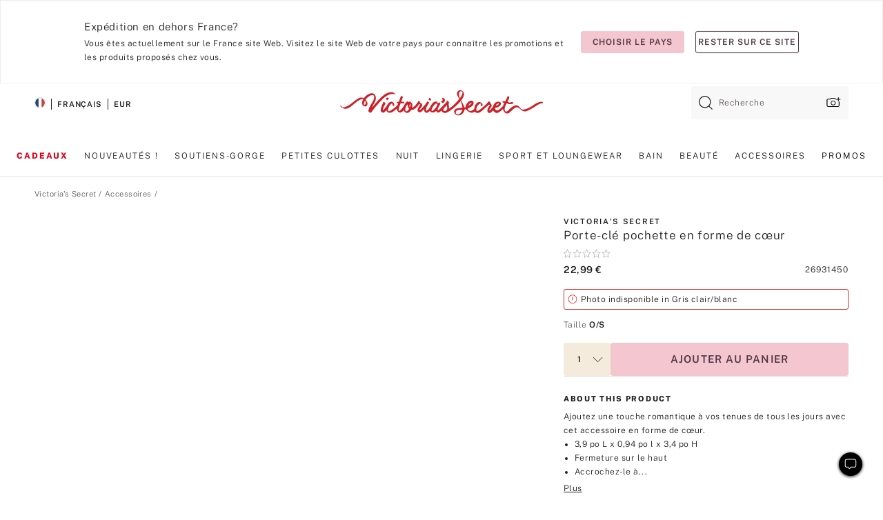

--- FILE ---
content_type: text/html;charset=UTF-8
request_url: https://fr.victoriassecret.com/fr/vs/accessories-catalog/5000009582
body_size: 5158
content:
<!DOCTYPE html><html lang="fr" class="desktop" data-asset-path="/assets/m4667-umzHE6AfT0mxVYvnimPmdQ" data-device="desktop" data-brand="vs" data-template="product" data-channel="victorias-secret-desktop-tablet-eu" data-category-id="" data-page-category="" data-page-category-id="" data-parent-category-id="" mpdistrans="data-analytics-page-title" data-analytics-page-title="Buy Heart Pouch Keychain - Order Small Accessories online 5000009582" data-deployed="2025-11-09T21:34:52.821Z" data-page-master-style-id="5000009582" data-basic="true" data-page-title="Acheter Porte-clé pochette en forme de cœur – Commander des petits accessoires en ligne 5000009582"><head><script id="earlyBootstrap">(()=>{const e=document.cookie,t=e.indexOf("APPTYPE="),a=document.documentElement.classList,s=document.currentScript.dataset;if(t>=0){a.add("is-app");const i=t+8,r=e.slice(i);let n="";r.startsWith("IOSHANDHELD")?(a.add("is-app-ios"),s.appPlatform="ios",n=e.slice(i+12)):r.startsWith("ANDROIDHANDHELD")&&(a.add("is-app-android"),s.appPlatform="android",n=e.slice(i+16)),n.startsWith("VS")?s.appBrand="vs":n.startsWith("PN")&&(s.appBrand="pn"),s.appPlatform&&s.appBrand&&(s.appType=s.appPlatform+"-"+s.appBrand)}if(("true"===new URL(window.location.href).searchParams.get("isNativeShopTabEnabled")||"true"===sessionStorage.getItem("isNativeShopTabEnabled"))&&(document.documentElement.classList.add("is-native-shop-tab-enabled"),sessionStorage.setItem("isNativeShopTabEnabled","true")),performance.getEntriesByType)for(const{serverTiming:e}of performance.getEntriesByType("navigation"))if(e)for(const{name:t,description:a}of e)"ssrStatus"===t?s.ssrStatus=a:"basicStatus"===t?s.basicStatus=a:"renderSource"===t?s.renderSource=a:"peceActive"===t&&(s.peceActive=a)})();</script><meta charSet="utf-8"/><meta name="viewport" id="viewport-settings" content="width=device-width, initial-scale=1, minimum-scale=1"/><meta property="og:type" content="website"/><meta property="og:site_name" content="Victoria&#x27;s Secret"/><meta name="twitter:site" content="@VictoriasSecret"/><meta property="og:image" content="https://www.victoriassecret.com/assets/m4667-umzHE6AfT0mxVYvnimPmdQ/images/default-share.png"/><meta name="twitter:card" content="summary_large_image"/><meta property="og:title" content="Acheter Porte-clé pochette en forme de cœur – Commander des petits accessoires en ligne 5000009582 – Victoria&#x27;s Secret "/><meta name="description" content="À l’instar d’un médaillon, cette charmante pochette vous permet de garder vos affaires près du cœur. Accrochez-la à votre sac préféré ou utilisez-la seule comme porte-clés pour une petite touche fun et espiègle. Avec rayures emblématiques pour un style signature."/><meta property="og:description" content="À l’instar d’un médaillon, cette charmante pochette vous permet de garder vos affaires près du cœur. Accrochez-la à votre sac préféré ou utilisez-la seule comme porte-clés pour une petite touche fun et espiègle. Avec rayures emblématiques pour un style signature."/><link rel="icon" sizes="48x48" href="https://fr.victoriassecret.com/assets/m4667-umzHE6AfT0mxVYvnimPmdQ/favicon.ico"/><link rel="apple-touch-icon" sizes="180x180" href="https://www.victoriassecret.com/assets/m4667-umzHE6AfT0mxVYvnimPmdQ/images/apple-touch-icon.png"/><link rel="apple-touch-icon" href="https://www.victoriassecret.com/assets/m4667-umzHE6AfT0mxVYvnimPmdQ/images/apple-touch-icon.png"/><meta name="format-detection" content="telephone=no"/> <link rel="alternate" mpdisurl href="https://www.victoriassecret.com/us/vs/accessories-catalog/5000009582" hrefLang="x-default"/><link rel="alternate" mpdisurl href="https://www.victoriassecret.com/at/vs/accessories-catalog/5000009582" hrefLang="en-AT"/><link rel="alternate" mpdisurl href="https://www.victoriassecret.com/au/vs/accessories-catalog/5000009582" hrefLang="en-AU"/><link rel="alternate" mpdisurl href="https://www.victoriassecret.com/be/vs/accessories-catalog/5000009582" hrefLang="en-BE"/><link rel="alternate" mpdisurl href="https://www.victoriassecret.com/ca/vs/accessories-catalog/5000009582" hrefLang="en-CA"/><link rel="alternate" mpdisurl href="https://www.victoriassecret.com/ch/vs/accessories-catalog/5000009582" hrefLang="en-CH"/><link rel="alternate" mpdisurl href="https://www.victoriassecret.com/cz/vs/accessories-catalog/5000009582" hrefLang="en-CZ"/><link rel="alternate" mpdisurl href="https://www.victoriassecret.com/de/vs/accessories-catalog/5000009582" hrefLang="en-DE"/><link rel="alternate" mpdisurl href="https://www.victoriassecret.com/fr/vs/accessories-catalog/5000009582" hrefLang="en-FR"/><link rel="alternate" mpdisurl href="https://www.victoriassecret.com/gr/vs/accessories-catalog/5000009582" hrefLang="en-GR"/><link rel="alternate" mpdisurl href="https://www.victoriassecret.com/hk/vs/accessories-catalog/5000009582" hrefLang="en-HK"/><link rel="alternate" mpdisurl href="https://www.victoriassecret.com/in/vs/accessories-catalog/5000009582" hrefLang="en-IN"/><link rel="alternate" mpdisurl href="https://www.victoriassecret.com/jp/vs/accessories-catalog/5000009582" hrefLang="en-JP"/><link rel="alternate" mpdisurl href="https://www.victoriassecret.com/kr/vs/accessories-catalog/5000009582" hrefLang="en-KR"/><link rel="alternate" mpdisurl href="https://www.victoriassecret.com/mx/vs/accessories-catalog/5000009582" hrefLang="en-MX"/><link rel="alternate" mpdisurl href="https://www.victoriassecret.com/nl/vs/accessories-catalog/5000009582" hrefLang="en-NL"/><link rel="alternate" mpdisurl href="https://www.victoriassecret.com/no/vs/accessories-catalog/5000009582" hrefLang="en-NO"/><link rel="alternate" mpdisurl href="https://www.victoriassecret.com/nz/vs/accessories-catalog/5000009582" hrefLang="en-NZ"/><link rel="alternate" mpdisurl href="https://www.victoriassecret.com/ro/vs/accessories-catalog/5000009582" hrefLang="en-RO"/><link rel="alternate" mpdisurl href="https://www.victoriassecret.com/se/vs/accessories-catalog/5000009582" hrefLang="en-SE"/><link rel="alternate" mpdisurl href="https://www.victoriassecret.com/sg/vs/accessories-catalog/5000009582" hrefLang="en-SG"/><link rel="alternate" mpdisurl href="https://www.victoriassecret.com/sk/vs/accessories-catalog/5000009582" hrefLang="en-SK"/><link rel="alternate" mpdisurl href="https://www.victoriassecret.com/us/vs/accessories-catalog/5000009582" hrefLang="en-US"/><link rel="alternate" mpdisurl href="https://fr.victoriassecret.com/be/vs/accessories-catalog/5000009582" hrefLang="fr-BE"/><link rel="alternate" mpdisurl href="https://fr.victoriassecret.com/bf/vs/accessories-catalog/5000009582" hrefLang="fr-BF"/><link rel="alternate" mpdisurl href="https://fr.victoriassecret.com/ch/vs/accessories-catalog/5000009582" hrefLang="fr-CH"/><link rel="alternate" mpdisurl href="https://fr.victoriassecret.com/fr/vs/accessories-catalog/5000009582" hrefLang="fr-FR"/><link rel="alternate" mpdisurl href="https://frca.victoriassecret.com/ca/vs/accessories-catalog/5000009582" hrefLang="fr-CA"/><link rel="alternate" mpdisurl href="https://de.victoriassecret.com/at/vs/accessories-catalog/5000009582" hrefLang="de-AT"/><link rel="alternate" mpdisurl href="https://de.victoriassecret.com/ch/vs/accessories-catalog/5000009582" hrefLang="de-CH"/><link rel="alternate" mpdisurl href="https://de.victoriassecret.com/de/vs/accessories-catalog/5000009582" hrefLang="de-DE"/><link rel="alternate" mpdisurl href="https://it.victoriassecret.com/it/vs/accessories-catalog/5000009582" hrefLang="it-IT"/><link rel="alternate" mpdisurl href="https://ja.victoriassecret.com/jp/vs/accessories-catalog/5000009582" hrefLang="ja-JP"/><link rel="alternate" mpdisurl href="https://ko.victoriassecret.com/kr/vs/accessories-catalog/5000009582" hrefLang="ko-KR"/><link rel="alternate" mpdisurl href="https://pl.victoriassecret.com/pl/vs/accessories-catalog/5000009582" hrefLang="pl-PL"/><link rel="alternate" mpdisurl href="https://es.victoriassecret.com/es/vs/accessories-catalog/5000009582" hrefLang="es-ES"/><link rel="alternate" mpdisurl href="https://sp.victoriassecret.com/ar/vs/accessories-catalog/5000009582" hrefLang="es-AR"/><link rel="alternate" mpdisurl href="https://sp.victoriassecret.com/bo/vs/accessories-catalog/5000009582" hrefLang="es-BO"/><link rel="alternate" mpdisurl href="https://sp.victoriassecret.com/bz/vs/accessories-catalog/5000009582" hrefLang="es-BZ"/><link rel="alternate" mpdisurl href="https://sp.victoriassecret.com/cl/vs/accessories-catalog/5000009582" hrefLang="es-CL"/><link rel="alternate" mpdisurl href="https://sp.victoriassecret.com/co/vs/accessories-catalog/5000009582" hrefLang="es-CO"/><link rel="alternate" mpdisurl href="https://sp.victoriassecret.com/cr/vs/accessories-catalog/5000009582" hrefLang="es-CR"/><link rel="alternate" mpdisurl href="https://sp.victoriassecret.com/do/vs/accessories-catalog/5000009582" hrefLang="es-DO"/><link rel="alternate" mpdisurl href="https://sp.victoriassecret.com/ec/vs/accessories-catalog/5000009582" hrefLang="es-EC"/><link rel="alternate" mpdisurl href="https://sp.victoriassecret.com/gt/vs/accessories-catalog/5000009582" hrefLang="es-GT"/><link rel="alternate" mpdisurl href="https://sp.victoriassecret.com/hn/vs/accessories-catalog/5000009582" hrefLang="es-HN"/><link rel="alternate" mpdisurl href="https://sp.victoriassecret.com/mx/vs/accessories-catalog/5000009582" hrefLang="es-MX"/><link rel="alternate" mpdisurl href="https://sp.victoriassecret.com/ni/vs/accessories-catalog/5000009582" hrefLang="es-NI"/><link rel="alternate" mpdisurl href="https://sp.victoriassecret.com/pa/vs/accessories-catalog/5000009582" hrefLang="es-PA"/><link rel="alternate" mpdisurl href="https://sp.victoriassecret.com/pe/vs/accessories-catalog/5000009582" hrefLang="es-PE"/><link rel="alternate" mpdisurl href="https://sp.victoriassecret.com/py/vs/accessories-catalog/5000009582" hrefLang="es-PY"/><link rel="alternate" mpdisurl href="https://sp.victoriassecret.com/sv/vs/accessories-catalog/5000009582" hrefLang="es-SV"/><link rel="alternate" mpdisurl href="https://sp.victoriassecret.com/us/vs/accessories-catalog/5000009582" hrefLang="es-US"/><link rel="alternate" mpdisurl href="https://sp.victoriassecret.com/uy/vs/accessories-catalog/5000009582" hrefLang="es-UY"/><link rel="alternate" mpdisurl href="https://sp.victoriassecret.com/ve/vs/accessories-catalog/5000009582" hrefLang="es-VE"/><link rel="alternate" mpdisurl href="https://nl.victoriassecret.com/nl/vs/accessories-catalog/5000009582" hrefLang="nl-NL"/><link href="https://fr.victoriassecret.com/assets/m4667-umzHE6AfT0mxVYvnimPmdQ/templates/product/desktop/style.css" rel="stylesheet"/><title>Acheter Porte-clé pochette en forme de cœur – Commander des petits accessoires en ligne 5000009582 – Victoria&#x27;s Secret </title><style data-styled="" data-styled-version="5.3.9">.jMLnnC{position:absolute;top:0;width:100%;}/*!sc*/
.jMLnnC .fabric-masthead-static-brandbar{width:100%;margin:0;}/*!sc*/
.jMLnnC .fabric-masthead-static-brandbar > .fabric-masthead-static-brandbar-smo-holder{height:40px;background-color:#f9e2e7;}/*!sc*/
.jMLnnC .fabric-masthead-static-brandbar > .fabric-masthead-static-brandbar-container{height:40px;background-color:#f7f7f8;}/*!sc*/
.jMLnnC .fabric-masthead-logo-area{width:100%;-webkit-box-pack:center;-webkit-justify-content:center;-ms-flex-pack:center;justify-content:center;-webkit-justify-content:center;}/*!sc*/
.jMLnnC .fabric-masthead-logo-area.fabric-layout-breakpoints .fabric-static-masthead-logo{-webkit-flex:0 0 275px;-ms-flex:0 0 275px;flex:0 0 275px;height:40px;margin:24px auto 50px;background-color:#f5f5f6;border-radius:3px;}/*!sc*/
.jMLnnC .fabric-masthead-category-nav-item .fabric-masthead-category-nav-link{height:20px;width:90px;background-color:#f5f5f6;padding:0.334rem 0.334rem 0.334rem 4px;display:block;text-transform:uppercase;position:relative;}/*!sc*/
.jMLnnC .fabric-masthead-category-nav-item{margin-right:20px;border-radius:3px;}/*!sc*/
.jMLnnC .fabric-masthead-logo-area{display:-webkit-box;display:-webkit-flex;display:-ms-flexbox;display:flex;height:115px;-webkit-box-pack:justify;-webkit-justify-content:space-between;-ms-flex-pack:justify;justify-content:space-between;-webkit-align-items:center;-webkit-box-align:center;-ms-flex-align:center;align-items:center;}/*!sc*/
.jMLnnC .fabric-masthead-category-nav-menu{width:944px;display:-webkit-box;display:-webkit-flex;display:-ms-flexbox;display:flex;margin:0 auto;-webkit-box-pack:justify;-webkit-justify-content:space-between;-ms-flex-pack:justify;justify-content:space-between;-webkit-align-items:center;-webkit-box-align:center;-ms-flex-align:center;align-items:center;}/*!sc*/
[data-device='desktop'] .sc-d7p3b7-0 .fabric-masthead-category-nav-item{padding-bottom:0.334rem;}/*!sc*/
data-styled.g4[id="sc-d7p3b7-0"]{content:"jMLnnC,"}/*!sc*/
</style><style data-styled="" data-styled-version="5.3.9">.huVxo{-webkit-animation:fadein 1s ease-in;animation:fadein 1s ease-in;margin:0 auto;}/*!sc*/
@-webkit-keyframes fadein{0%{opacity:0;}50%{opacity:0;}100%{opacity:1;}}/*!sc*/
@keyframes fadein{0%{opacity:0;}50%{opacity:0;}100%{opacity:1;}}/*!sc*/
data-styled.g1[id="sc-hhncp1-0"]{content:"huVxo,"}/*!sc*/
.hIWGSz{position:absolute;inset:0;display:-webkit-box;display:-webkit-flex;display:-ms-flexbox;display:flex;-webkit-box-pack:center;-webkit-justify-content:center;-ms-flex-pack:center;justify-content:center;-webkit-align-items:center;-webkit-box-align:center;-ms-flex-align:center;align-items:center;}/*!sc*/
data-styled.g2[id="sc-17pbkyn-0"]{content:"hIWGSz,"}/*!sc*/
.kyFYCC{bottom:-100px;right:0;margin:1rem;-webkit-animation:slidein 750ms ease-out 10s forwards;animation:slidein 750ms ease-out 10s forwards;}/*!sc*/
data-styled.g3[id="sc-17pbkyn-1"]{content:"kyFYCC,"}/*!sc*/
</style><style data-styled="" data-styled-version="5.3.9"></style><style data-styled="" data-styled-version="5.3.9"></style><style data-styled="" data-styled-version="5.3.9"></style><style data-styled="" data-styled-version="5.3.9"></style><style data-styled="" data-styled-version="5.3.9"></style><style data-styled="" data-styled-version="5.3.9"></style><style data-styled="" data-styled-version="5.3.9"></style><style data-styled="" data-styled-version="5.3.9"></style><link rel="preconnect" href="https://fr-api.victoriassecret.com/" crossorigin="use-credentials"/>
<link rel="stylesheet" type="text/css" href="https://fr.victoriassecret.com/custom_CSS/mpCSS.css?81128">
</head><body class="fabric"><div class="fabric-toast-traffic-control"></div><div class="fabric-main-container vs"><header class="react react-masthead-component" id="mastheadContainer" data-hydrate="true"><header class="fabric-masthead-component sc-d7p3b7-0 jMLnnC"><div class="fabric-masthead-static-brandbar"><div class="fabric-masthead-static-brandbar-smo-holder"></div><div class="fabric-masthead-static-brandbar-container"></div></div><div class="fabric-masthead-logo-area fabric-layout-breakpoints"><h1 class="fabric-static-masthead-logo"></h1></div><nav class="fabric-masthead-static-category-nav-component"><ul class="fabric-masthead-category-nav-menu" role="menu"><li class="fabric-masthead-category-nav-item" role="none"><a class="fabric-masthead-category-nav-link"></a></li><li class="fabric-masthead-category-nav-item" role="none"><a class="fabric-masthead-category-nav-link"></a></li><li class="fabric-masthead-category-nav-item" role="none"><a class="fabric-masthead-category-nav-link"></a></li><li class="fabric-masthead-category-nav-item" role="none"><a class="fabric-masthead-category-nav-link"></a></li><li class="fabric-masthead-category-nav-item" role="none"><a class="fabric-masthead-category-nav-link"></a></li><li class="fabric-masthead-category-nav-item" role="none"><a class="fabric-masthead-category-nav-link"></a></li><li class="fabric-masthead-category-nav-item" role="none"><a class="fabric-masthead-category-nav-link"></a></li><li class="fabric-masthead-category-nav-item" role="none"><a class="fabric-masthead-category-nav-link"></a></li><li class="fabric-masthead-category-nav-item" role="none"><a class="fabric-masthead-category-nav-link"></a></li></ul></nav></header></header><main><div class="react react-product" id="componentContainer" data-hydrate="true"><div class="fabric-page-loading"><div class="fabric-page-spinner sc-17pbkyn-0 hIWGSz"><div class="fabric-spinner-element sc-hhncp1-0 huVxo"><div><span class="fabric-hide-a11y-element">Chargement...</span></div><div></div><div></div><div></div><div></div><div></div><div></div><div></div><div></div><div></div><div></div><div></div></div></div><div class="fabric-toast-utility static-site"><div class="toast-container"><strong>Le chargement de la page  prend plus de temps que prévu.</strong></div></div></div></div></main><footer class="react react-footer-component" id="footerContainer"></footer></div><div class="fabric-dialog-container" hidden=""></div><div class="fabric-speak-component fabric-hide-a11y-element" hidden=""></div><div class="react react-offer-from-email-dialog" id="reactOfferFromEmailDialogContainer"></div><div class="fabric-salesforce-chat-dialog"></div><div class="react-email-sign-up" id="reactEmailSignUpContainer"></div><div class="react-toast-traffic-control" id="reactToastTrafficControlContainer"></div><div class="react react-add-to-bag-overlay" id="reactAddToBagOverlayContainer"></div><div class="react react-franchise-redirect" id="reactFranchiseRedirectContainer"></div><div class="react react-country-confirmation-component" id="reactCountryConfirmationContainer"></div><div class="react react-session-expiration-drawer" id="reactSessionExpirationContainer"></div><script id="brastrap-data" type="application/json" data-page-data="{&quot;categoryId&quot;:&quot;&quot;}">{"endpoints":[{"key":"analyticsCore","context":"analytics","version":"v3","path":"global","www":false,"pci":false},{"key":"authStatus","context":"auth","version":"v27","path":"status","method":"POST","prioritized":true,"www":false,"pci":false},{"key":"featureFlags","context":"experience","version":"v4","path":"feature-flags","www":false,"pci":false,"prioritized":true,"timeout":7000,"queryWhitelist":["cm_mmc"]},{"key":"countryList","context":"settings","version":"v3","path":"countries","www":false,"pci":false},{"key":"languageList","context":"settings","version":"v3","path":"languages","www":false,"pci":false},{"key":"dataPrivacyRightsGPCSettings","context":"dataprivacyrights","version":"v7","path":"jwt","www":false,"pci":false},{"key":"zipGating","context":"gatingexperience","version":"v1","path":"sddgating","www":false,"pci":false,"prioritized":true},{"key":"navigations","context":"navigations","version":"v8","path":"navigations?channel=victorias-secret-desktop-tablet-eu","www":false,"pci":false,"queryWhitelist":["cm_mmc"],"overrides":{"featureFlags.dimensions[dimension=F908].active=B&&featureFlags.dimensions[dimension=FC05].active=B":{"version":"v9"}}},{"key":"environment","context":"assets","version":"m4667-umzHE6AfT0mxVYvnimPmdQ","path":"settings.json","www":true,"pci":false},{"key":"bagCount","context":"orders","version":"v38","path":"bag/count","www":false,"pci":false,"overrides":{"featureFlags.dimensions[dimension=F302].active=C":{"version":"v39","path":"bag/count"}}},{"key":"contentPersonalizationMonitor","context":"contentpersonalization","version":"v5","path":"monitor","www":false,"pci":false,"overrides":{"featureFlags.dimensions[dimension=F908].active=B&&featureFlags.dimensions[dimension=FC05].active=B":{"version":"v6"}}},{"key":"breadcrumbsProduct","context":"breadcrumbs","version":"v4","path":"breadcrumbs?collectionId=40bed94f-717c-410e-a335-11d723a4dd2b","www":false,"pci":false,"queryWhitelist":["collectionId"]},{"key":"productPageInstance","context":"products","version":"v37","path":"page/5000009582?collectionId=7b78c1a7-1d89-46c6-a23b-78259d9b1d87&isWishlistEnabled=true","www":false,"pci":false,"queryWhitelist":["productId","cm_mmc","stackId","collectionId","includeGenerics","priceType"],"overrides":{"featureFlags.dimensions[dimension=F020].active=C":{"version":"v94"}}},{"key":"pageAnalytics","context":"pageinfo","version":"v1","path":"byid?collectionId=7b78c1a7-1d89-46c6-a23b-78259d9b1d87","www":false,"pci":false,"queryWhitelist":["collectionId"]},{"key":"modelDiversityTruthTable","context":"assets","version":"m4667-umzHE6AfT0mxVYvnimPmdQ","path":"data/modelDiversityTruthTable.json","www":true,"pci":false}],"icons":["/assets/m4667-umzHE6AfT0mxVYvnimPmdQ/react/icon/brand.svg","/assets/m4667-umzHE6AfT0mxVYvnimPmdQ/react/icon/main.svg","/assets/m4667-umzHE6AfT0mxVYvnimPmdQ/react/icon/third-party.svg","/assets/m4667-umzHE6AfT0mxVYvnimPmdQ/react/icon/exclude.svg"],"scripts":["/assets/m4667-umzHE6AfT0mxVYvnimPmdQ/desktop/runtime.js","/assets/m4667-umzHE6AfT0mxVYvnimPmdQ/desktop/190.js","/assets/m4667-umzHE6AfT0mxVYvnimPmdQ/desktop/4448.js","/assets/m4667-umzHE6AfT0mxVYvnimPmdQ/desktop/4692.js","/assets/m4667-umzHE6AfT0mxVYvnimPmdQ/desktop/4870.js","/assets/m4667-umzHE6AfT0mxVYvnimPmdQ/desktop/8776.js","/assets/m4667-umzHE6AfT0mxVYvnimPmdQ/desktop/1384.js","/assets/m4667-umzHE6AfT0mxVYvnimPmdQ/desktop/5898.js","/assets/m4667-umzHE6AfT0mxVYvnimPmdQ/desktop/1440.js","/assets/m4667-umzHE6AfT0mxVYvnimPmdQ/desktop/8062.js","/assets/m4667-umzHE6AfT0mxVYvnimPmdQ/desktop/8684.js","/assets/m4667-umzHE6AfT0mxVYvnimPmdQ/desktop/4472.js","/assets/m4667-umzHE6AfT0mxVYvnimPmdQ/desktop/3377.js","/assets/m4667-umzHE6AfT0mxVYvnimPmdQ/templates/product/desktop/index.js"],"settings":{"apiUrl":"https://fr-api.victoriassecret.com","pciApiUrl":"https://api2.victoriassecret.com"}}</script><script id="reactLibrary" src="https://www.victoriassecret.com/assets/m4667-umzHE6AfT0mxVYvnimPmdQ/desktop/react-18.js" defer=""></script><script id="sentryReactSdk" src="https://www.victoriassecret.com/assets/m4667-umzHE6AfT0mxVYvnimPmdQ/desktop/sentry-react-sdk.js" defer=""></script><script id="brastrap" src="https://fr.victoriassecret.com/assets/m4667-umzHE6AfT0mxVYvnimPmdQ/brastrap.js" defer=""></script><!-- mp_trans_schedule_disable_start 149 --><script id="clientProps" type="application/json">{"apiData":{"cmsPage":{"oldPath":"","path":"/vs/accessories-catalog/5000009582","template":"product","productId":"5000009582","collectionId":"7b78c1a7-1d89-46c6-a23b-78259d9b1d87","mppiCollectionId":"40bed94f-717c-410e-a335-11d723a4dd2b","masterStyleId":"5000009582","genericId":"11265052","pagePath":"/vs/accessories-catalog","channel":"All","meta":{"id":"5000009582|7b78c1a7-1d89-46c6-a23b-78259d9b1d87","name":"","language":"","title":"Buy Heart Pouch Keychain - Order Small Accessories online 5000009582","metas":[{"name":"metaDescription","content":"À l’instar d’un médaillon, cette charmante pochette vous permet de garder vos affaires près du cœur. Accrochez-la à votre sac préféré ou utilisez-la seule comme porte-clés pour une petite touche fun et espiègle. Avec rayures emblématiques pour un style signature."},{"name":"metaTitle","content":"Buy Heart Pouch Keychain - Order Small Accessories online 5000009582"},{"name":"canonicalURL","content":"/vs/accessories-catalog/5000009582"}]},"analytics":{},"redirect":{}}},"brand":"vs","buildId":"m4667-umzHE6AfT0mxVYvnimPmdQ","category":"accessories-catalog","cmsPageChannel":"victorias-secret-desktop-tablet-eu","countryCode":"fr","deployEnv":{"wwwOrigin":"https://fr.victoriassecret.com/","apiOrigin":"https://fr-api.victoriassecret.com","apiPciOrigin":"https://api2.victoriassecret.com","languageDomainSuffix":".victoriassecret.com","englishDomainPrefix":"www","assetsOrigin":"https://fr.victoriassecret.com/","assetsContext":"/assets","languageDomains":{"de.victoriassecret.com":{"domainCode":"de"},"es.victoriassecret.com":{"domainCode":"es"},"fr.victoriassecret.com":{"domainCode":"fr"},"frca.victoriassecret.com":{"domainCode":"frca"},"it.victoriassecret.com":{"domainCode":"it"},"ja.victoriassecret.com":{"domainCode":"ja"},"ko.victoriassecret.com":{"domainCode":"ko"},"pl.victoriassecret.com":{"domainCode":"pl"},"sp.victoriassecret.com":{"domainCode":"sp"}}},"deployEnvName":"production","deviceType":"desktop","endpoints":[{"key":"analyticsCore","context":"analytics","version":"v3","path":"global","www":false,"pci":false},{"key":"authStatus","context":"auth","version":"v27","path":"status","method":"POST","prioritized":true,"www":false,"pci":false},{"key":"featureFlags","context":"experience","version":"v4","path":"feature-flags","www":false,"pci":false,"prioritized":true,"timeout":7000,"queryWhitelist":["cm_mmc"]},{"key":"countryList","context":"settings","version":"v3","path":"countries","www":false,"pci":false},{"key":"languageList","context":"settings","version":"v3","path":"languages","www":false,"pci":false},{"key":"dataPrivacyRightsGPCSettings","context":"dataprivacyrights","version":"v7","path":"jwt","www":false,"pci":false},{"key":"zipGating","context":"gatingexperience","version":"v1","path":"sddgating","www":false,"pci":false,"prioritized":true},{"key":"navigations","context":"navigations","version":"v8","path":"navigations?channel=victorias-secret-desktop-tablet-eu","www":false,"pci":false,"queryWhitelist":["cm_mmc"],"overrides":{"featureFlags.dimensions[dimension=F908].active=B&&featureFlags.dimensions[dimension=FC05].active=B":{"version":"v9"}}},{"key":"environment","context":"assets","version":"m4667-umzHE6AfT0mxVYvnimPmdQ","path":"settings.json","www":true,"pci":false},{"key":"bagCount","context":"orders","version":"v38","path":"bag/count","www":false,"pci":false,"overrides":{"featureFlags.dimensions[dimension=F302].active=C":{"version":"v39","path":"bag/count"}}},{"key":"contentPersonalizationMonitor","context":"contentpersonalization","version":"v5","path":"monitor","www":false,"pci":false,"overrides":{"featureFlags.dimensions[dimension=F908].active=B&&featureFlags.dimensions[dimension=FC05].active=B":{"version":"v6"}}},{"key":"breadcrumbsProduct","context":"breadcrumbs","version":"v4","path":"breadcrumbs?collectionId=40bed94f-717c-410e-a335-11d723a4dd2b","www":false,"pci":false,"queryWhitelist":["collectionId"]},{"key":"productPageInstance","context":"products","version":"v37","path":"page/5000009582?collectionId=7b78c1a7-1d89-46c6-a23b-78259d9b1d87&isWishlistEnabled=true","www":false,"pci":false,"queryWhitelist":["productId","cm_mmc","stackId","collectionId","includeGenerics","priceType"],"overrides":{"featureFlags.dimensions[dimension=F020].active=C":{"version":"v94"}}},{"key":"pageAnalytics","context":"pageinfo","version":"v1","path":"byid?collectionId=7b78c1a7-1d89-46c6-a23b-78259d9b1d87","www":false,"pci":false,"queryWhitelist":["collectionId"]},{"key":"modelDiversityTruthTable","context":"assets","version":"m4667-umzHE6AfT0mxVYvnimPmdQ","path":"data/modelDiversityTruthTable.json","www":true,"pci":false}],"languageCode":"en","react18Mode":false,"sanitizedUrl":"https://fr.victoriassecret.com/fr/vs/accessories-catalog/5000009582","timestamp":1762724092821,"enableSentry":true}</script><!-- mp_trans_schedule_disable_end 149 --></body>
<!-- MP Google Tag Manager -->
<script nonce="mpgtmdply">(function(w,d,s,l,i){w[l]=w[l]||[];w[l].push({'gtm.start':
new Date().getTime(),event:'gtm.js'});var f=d.getElementsByTagName(s)[0],
j=d.createElement(s),dl=l!='dataLayer'?'&l='+l:'';j.async=true;j.src=
'https://www.googletagmanager.com/gtm.js?id='+i+dl;f.parentNode.insertBefore(j,f);
})(window,document,'script','mpDataLayer','GTM-NKJ73QTQ');</script>
<!-- End Google Tag Manager -->

<!-- MP Google Tag Manager (noscript) -->
<noscript><iframe src="https://www.googletagmanager.com/ns.html?id=GTM-NKJ73QTQ"
height="0" width="0" style="display:none;visibility:hidden"></iframe></noscript>
<!-- End Google Tag Manager (noscript) -->

<!--Processed by MotionPoint's TransMotion (r) translation engine v22.31.5.0 10/23/2025. Copyright© 2003-2025 MotionPoint Corporation. All Rights Reserved. This product is protected under one or more of the following US patents: 7584216, 7580960, 7627479, 7627817, 7996417, 8065294. Other patents pending.--></html>

--- FILE ---
content_type: text/css;charset=UTF-8
request_url: https://fr.victoriassecret.com/custom_CSS/mpCSS.css?81128
body_size: 8322
content:
/* dateUpdated 09.17.2025 */
/*FID FR 936072*/

/* 1/13/20 - Ticket #877996 
#fabric-read-a-review {
    display: none!important;
}*/

/* 5/8/20 - Ticket #891224.9
ul.fabric-footer-component-menu button[class*=-button-element].fabric-footer-component-hover {
  display: none;
}

body.fabric span.fabric-live-chat-link button.fabric-live-chat-component-square-button {
  display: none;
}

ul#masthead-utility-nav-tab-help>li:nth-child(2) {
  display: none;
}

div#fabric-accordion-utility-body-accordionItem1>ul>li:nth-child(2)>button {
  display: none;
}

div>footer.fabric-footer-component>div.fabric-footer-component-utility>button:nth-child(2) {
  display: none;
}*/
  


/* 5/21/20 - Ticket ##891224.32*/
/* 5/27/20 - Ticket ##891224.42*/
/* 5/27/20 - Ticket ##891224.48*/

nav.fabric-masthead-category-nav-component.fabric-masthead-category-nav-pinned>ul>li:nth-child(1)>a[href*="/beauty"] {
  font-size: 15px;
  min-width: 125px;
}

nav.fabric-masthead-category-nav-component>ul>li:nth-child(1)>a[href*="/pink"] {
  font-size: 19px;
  min-width: 125px;
}

/*a.fabric-link-element.fabric-h5-typography-element.fabric-masthead-category-nav-link {
min-width: 95px;
/*font-size: 10.5px;*/
/*font-size: 16px;
position: relative;
left: -45px;
}*/

/* 5/22/20 - Ticket #891224.32*/

footer.fabric-checkout-bag-drawer-footer div.checkout-footer-help button.fabric-primary-button-element {
  display: none;
}

/* 5/22/20 - Ticket #8891224.29*/
button#add-shipping-address-modal-button>svg {
  position: relative;
  left: 111px;
  top: -17px;
}

/* 5/26/20 - Ticket #891224.40 Live chat test.victoriassecret.com/ 
div#fabric-accordion-utility-body-accordionItem13>ul>li:nth-child(2)>button {
  display: none;
}*/
  

/* 5/27/20 - Ticket ##891224.42*/
div.fabric-cms-component-list section.fabric-itc.fabric-itc-editorial.fabric-pink2-promo-theme div.fabric-itc-content-region-text-field-6 {
  font-size: 0.9338em;
}

/* 5/27/20 - Ticket ##891224.48*/
section#af284588-6332-44a7-9a74-f80cbb214d55>div.fabric-itc-content-region>div.fabric-itc-content-region-text-field-6 {
  font-size: 0.68015em;
}

section#af284588-6332-44a7-9a74-f80cbb214d55>div.fabric-itc-content-region>div.fabric-itc-content-region-text-field-3 {
  font-size: 2.6215em;
}

section#af284588-6332-44a7-9a74-f80cbb214d55>div.fabric-itc-content-region>div.fabric-itc-content-region-text-field-6,
section#af284588-6332-44a7-9a74-f80cbb214d55>div.fabric-itc-content-region>div.fabric-itc-content-region-text-field-3,
section#af284588-6332-44a7-9a74-f80cbb214d55>div.fabric-itc-content-region>div.fabric-itc-content-region-cta>div>a>span.fabric-itc-cta-display>span>svg {
  position: relative;
  left: -55px;
}

div.fabric-cms-component-list section.fabric-itc.fabric-itc-editorial.fabric-pink1-feature-theme div.fabric-itc-content-region-text-field-6 {
  position: relative;
  right: -18px;
}


/* 5/27/20 - Ticket #891224.39 */
.fabric-ratings-and-reviews-component-overview-write-a-review,
.fabric-write-a-review-button,
div.fabric-ratings-and-reviews-component-summary>.fabric-h3-typography-element,
div.fabric-ratings-and-reviews-component-summary>p:nth-child(11) {
  display: none !important;
}

/* 6/2/20 - Ticket #891224.49*/




/*#891224.57//06.05.20//*/

html.cheetahmail.fabric.desktop.yui3-js-enabled nav#nav-primary ul.menu.primary.fab-primary-nav>li>span>a {
  font-size: 9px !important;
  letter-spacing: 0.1em;
}

form div.rn_SearchInput button[type="submit"][id*="rn_SimpleSearch"] span {
  font-size: 14px;
}



/*#891224.60//06.05.20//*/

body.yui-skin-sam.yui3-skin-sam section#rn_content div.rn_MainColumn div.rn_TwoColumn {
  width: 100%;
  max-width: 700px;
}

div#rn_ConditionalChatLink_6>a.liveChatIcon>span.rn_ModuleArrow {
  white-space: nowrap;
}

div.rn_MainColumn div.rn_TwoColumn div.rn_Home div.rn_BrowseProductCategoryList.rn_ProductCategoryList div.rn_HierList h3[id*="rn_ProductHeader"] a span.rn_ProductHeader {
  letter-spacing: 0;
  font-size: 11px;
}

/*#897199.1//06.08.20//*/

#b4bf1b71-5da8-42d1-8fad-2332a003ce1d>div.fabric-itc-content-region>div.fabric-itc-content-region-text-field-3 {
  font-size: 5.25em;
}

#\31 8422aa7-b010-4149-ae6c-8790c22dc0a1>div.fabric-itc-content-region>div.fabric-itc-content-region-text-field-3 {
  font-size: 4.39em;
}

/*#891224.62//06.08.20//live chat custome care 

a#rn_ConditionalChatLink_6_DefaultLink {
  display: none;
}

a#fab-footerLiveChat {
  display: none;
}

button#livechat {
  display: none;
}*/


/*#891224.33//06.04.20//*/

.fabric #nav-primary.nav-masthead ul.fab-primary-nav {
  width: 100%;
  max-width: 1024px;
}



/* 898143 | 06.12.20 */

body.pink nav.fabric-masthead-category-nav-component>ul>li>a {
  padding-left: 4px !important;
  padding-right: 4px !important;
  letter-spacing: 0.02em !important;
  min-width: auto !important;
}

body.vs nav.fabric-masthead-category-nav-component>ul>li>a {
  padding-left: 4px !important;
  padding-right: 4px !important;
  letter-spacing: 0.01em !important;
  min-width: auto !important;
  font-size: 11px !important;
}





/* 891224.77 | 06.15.20 */

li>h2>a[href*="essentials"],
li>h2>a[href*="robes-and-slippers"] {
  white-space: nowrap;
}



/* 898478 | 06.16.20 */
/* a.fabric-link-element.fabric-itc-editorial-shell-link.shell-link[title*="euros les"] ~ div.fabric-itc-content-region div.fabric-itc-content-region-text-field-4{
letter-spacing: 0;
line-height: 1.1;
width: 90%;
} */

a.fabric-link-element.fabric-itc-editorial-shell-link.shell-link[title*="Offre"]~div.fabric-itc-content-region div.fabric-itc-content-region-text-field-4 {
  letter-spacing: 0;
  line-height: 1.1;
  font-size: 2.6em;
}



/* 898558 | 06.18.20 */

div#hp-instagram-feed>div.instagramWrapper>div.instagramWrapper__header {
  width: 100%;
}



/* 899278 | 06.23.20 */

section>a[href*="/sport/matching-sets"][title*="Tout est dans les"]~div.fabric-itc-content-region div.fabric-itc-content-region-text-field-3 {
  line-height: 1 !important;
}



/* 900248 | 06.29.20 */

section>a[href="/fr/vs/loungewear/tight-offer"]+div+div.fabric-itc-content-region div.fabric-itc-content-region-text-field-4 {
  white-space: nowrap;
  font-size: 3.2em !important;
}



/* 900491 | 07.01.20 */

section.fabric-cms-component-item.fabric-image-text-cms-component.fabric-itc.fabric-itc-editorial.fabric-itc-content-region-width-full.fabric-vs1-feature-theme.fabric-itc-content-region-position-inner-center-center.fabric-itc-intramargins-regular.fabric-cms-component-margin-right-none.fabric-cms-component-margin-bottom-none div.fabric-itc-content-region div.fabric-itc-content-region-text-field-4[style="color:#000000;"] {
  font-size: 2.4em;
}



/* 901638 | 07.10.20 */

html[data-brand="vs"] nav.fabric-masthead-category-nav-component>ul {
  width: 100%;
  max-width: 980px;
}

html[data-brand="vs"] nav.fabric-masthead-category-nav-component>ul>li>a {
  letter-spacing: 0.02em !important;
  font-size: 11px !important;
  padding-left: 3px !important;
  padding-right: 3px !important;
}

html[data-brand="pink"] nav.fabric-masthead-category-nav-component>ul {
  width: 100%;
  max-width: 980px;
}

html[data-brand="pink"] nav.fabric-masthead-category-nav-component>ul>li a {
  width: auto !important;
  min-width: auto !important;
}

html[data-brand="pink"] nav.fabric-masthead-category-nav-component>ul>li>a {
  letter-spacing: 0.04em !important;
  font-size: 18px !important;
  padding-left: 3px !important;
  padding-right: 3px !important;
}



/* 904364 | 07.30.20 */

a[href*="/beauty/pink-beauty/pink-body-care"]~div.fabric-itc-content-region div.fabric-itc-content-region-text-field-3 {
  line-height: 1 !important;
}



/* 906097 | 08.12.20 */

html:not(.mobile) section>a[href*="/vs/loungewear/leggings"]+div.fabric-itc-media-region+div.fabric-itc-content-region {
  width: 41% !important;
  padding-right: 0 !important;
  margin-right: -2% !important;
}





/* 906638 | 08.17.20 */

a[href*="/vs/accessories/sunglasses-offer"]+div.fabric-itc-media-region+div.fabric-itc-content-region br {
  display: none;
}

a[href*="/vs/accessories/sunglasses-offer"]+div.fabric-itc-media-region+div.fabric-itc-content-region div.fabric-itc-content-region-text-field-4 {
  font-size: 1.9em !important;
}



/* 907112 | 08.19.20 */

a[href*="/vs/panties/styles-specials"]+div.fabric-itc-media-region+div.fabric-itc-content-region div.fabric-itc-content-region-text-field-3 {
  /* font-size: 5em !important; */
}

a[href*="/vs/panties/styles-specials"]+div.fabric-itc-media-region+div.fabric-itc-content-region div.fabric-itc-content-region-text-field-4 {
  font-size: 2.8em !important;
}



/* 907428 | 08.21.20 */

/* a[href*="/pink/tops-and-bottoms/everyday-lounge"]+div.fabric-itc-media-region+div.fabric-itc-content-region {
  width: calc((100% + 7em)/2) !important;
} */



/* 909568 | 09.09.20 */

html.desktop a[href*="/accessories/shop-all-small-accessories"]+div.fabric-itc-media-region+div.fabric-itc-content-region {
  /*width: 41% !important;*/
}



/* 910359.1 | 09.16.20 */

html.desktop a[href*="/vs/sport/sport-bra-types"]~div.fabric-itc-content-region {
  width: 42% !important;
  margin-right: -4% !important;
}



/* 910810 | 09.18.20 */

a[href="/fr/vs/accessories/handbags-offer"]+div.fabric-itc-media-region+div.fabric-itc-content-region {
  width: 44% !important;
  padding-left: 0 !important;
}



/* 912103 | 09.29.20 */
/* html.desktop section>a[href*="/vs/bras/t-shirt-bra"]~div.fabric-itc-content-region {
  width: 43% !important;
  padding-right: 0 !important;
} */



/* 912597.1 | 10.01.20 */

html.desktop .fabric-cms-component-list .fabric-itc.fabric-itc-editorial[class*=fabric-itc-content-region-position-inner-].fabric-itc-content-region-width-one-third a[href*="/vs/bras/comfort-zone"]~.fabric-itc-content-region,
html.desktop section>a[href*="/vs/bras/comfort-zone"]~div.fabric-itc-content-region {
  width: 41%;
  margin-right: -1%;
  padding-right: 0 !important;
}

html.desktop .fabric-cms-component-list .fabric-itc.fabric-itc-editorial[class*=fabric-itc-content-region-position-inner-].fabric-itc-content-region-width-one-third a[href*="/vs/panties/styles-special"]~.fabric-itc-content-region {
  width: 41%;
  margin-right: -1%;
  padding-right: 0 !important;
}

html.desktop .fabric-cms-component-list .fabric-itc.fabric-itc-editorial[class*=fabric-itc-content-region-position-inner-].fabric-itc-content-region-width-one-third a[href*="/vs/sleepwear/pajamas"]~.fabric-itc-content-region {
  width: 46%;
  margin-right: -3.1%;
  padding-right: 0 !important;
}

html.desktop .fabric-cms-component-list .fabric-itc.fabric-itc-editorial[class*=fabric-itc-content-region-position-inner-].fabric-itc-content-region-width-one-third a[href*="/vs/sleepwear/pajamas"]~.fabric-itc-content-region div.fabric-itc-content-region-text-field-3 {
  letter-spacing: -0.03em;
}

html.desktop .fabric-cms-component-list .fabric-itc.fabric-itc-editorial[class*=fabric-itc-content-region-position-inner-].fabric-itc-content-region-width-one-third a[href*="/beauty/bags-and-accessories/shoulder-bags"]~.fabric-itc-content-region {
  width: 54%;
}

html.desktop .fabric-cms-component-list .fabric-itc.fabric-itc-editorial[class*=fabric-itc-content-region-position-inner-].fabric-itc-content-region-width-one-third a[href*="/vs/accessories/shoulder-bags"]~.fabric-itc-content-region {
  /*width: 54%;*/
}




/* 913931 | 10.14.20 */

section>a[href*="/vs/bras/dream-angels-offer"]~div.fabric-itc-content-region div.fabric-itc-content-region-text-field-3 {
  font-size: 3vw !important;
}


/*#913105.11 | 10.28.20 | customization - remove chat 
button.fabric-chat-dialog-button.fabric-primary-black-button-element {
  display: none;
}*/

/*#915811 | 10.30.20 | customization - remove chat 
body>div.themeLayoutStarterWrapper.isHeroUnderHeader-true.isHeaderPinned-false.siteforceThemeLayoutStarter>div.body.isPageWidthFixed-true>div>div.slds-col--padded.contentRegion.comm-layout-column>div>div:nth-child(3)>div>div>ul>li:nth-child(2) {
  display: none;
}

body>div.themeLayoutStarterWrapper.isHeroUnderHeader-true.isHeaderPinned-false.siteforceThemeLayoutStarter>div.body.isPageWidthFixed-true>div>div.slds-col--padded.contentRegion.comm-layout-column>div>div:nth-child(3)>div>div>ul>li:nth-child(3) {
  display: none;
}

body>div.fabric-main-container>footer>ul:nth-child(1)>li:nth-child(1)>ul>li:nth-child(2)>button {
  display: none;
}

body>div.fabric-main-container>main>div.fabric-chatbot-component>button {
  display: none;
}

body>div.themeLayoutStarterWrapper.isHeroUnderHeader-false.isHeaderPinned-false.siteforceThemeLayoutStarter>div.body.isPageWidthFixed-true>div>div.slds-col--padded.comm-content-footer.comm-layout-column>div>div>div>div>ul>li:nth-child(2) {
  display: none;
}

button.slds-button.slds-button_neutral.chatDesign.transFormUp {
  display: none;
}

#fab-page-footer>div>div>div:nth-child(2)>div>div:nth-child(1) {
  display: none;
}*/



/* 916641 | 11.03.20 */

@media(min-width: 1200px) {
  html.desktop nav.fabric-masthead-category-nav-component>ul[role="menu"] {
      display: flex !important;
      width: auto !important;
      max-width: 1265px !important;
  }
}

@media(min-width: 992px) and (max-width: 1200px) {
  html.desktop nav.fabric-masthead-category-nav-component>ul[role="menu"] {
      display: flex !important;
      width: auto !important;
      max-width: unset;
  }

  html.desktop nav.fabric-masthead-category-nav-component>ul[role="menu"]>li>a {
      font-size: 1.5vw !important;

  }
}

/*#916919 | 11.05.20 | */

.fabric-cms-component-list .fabric-itc.fabric-itc-editorial.fabric-itc-intramargins-regular .fabric-itc-content-region {
  padding: 0.25em;
}

section a[href*="/sleepwear/pj-sets-offer"]+div.fabric-itc-media-region+div.fabric-itc-content-region div.fabric-itc-content-region-text-field-4 {
  /* font-size: 3.6vw!important;The customer didn't approved the font reduction*/
}

section a[href*="/sleepwear/pj-sets-offer"]+div.fabric-itc-media-region+div.fabric-itc-content-region div.fabric-itc-content-region-text-field-4 br {
  display: none;
}

/*Mobile*/

@media only screen and (min-width:320px) and (max-width:767px) {
  html.mobile [data-id="e877f5f3-646f-4293-afb4-8e122fcdecb7"] {
      min-height: 300px;
  }

  html.mobile [data-id="7a1cbfad-e4c4-4176-8376-f54add732ad5"] {
      min-height: 400px;
  }
}


/* 916816 | 11.05.20 */

section>a[href*="/beauty/pink-beauty/gifts"]+div.fabric-itc-media-region+div.fabric-itc-content-region div.fabric-itc-content-region-text-field-3 {
  font-size: 2.5vw !important;
}

/*#915827.2 | 11.06.20 | customization - remove chat
body.fabric .fabric-footer-component .fabric-chatbot-accordion .fabric-accordion-utility-item-body .fabric-live-chat-link {
  display: none;
}*/

/*#915827.3 | 11.12.20 | customization - remove chat
body>div.themeLayoutStarterWrapper.isHeroUnderHeader-false.isHeaderPinned-false.siteforceThemeLayoutStarter>div.body.isPageWidthFixed-true>div>div.slds-col--padded.comm-content-footer.comm-layout-column>div>div>div>div>ul>li:nth-child(3)>button {
  display: none;
}

#fab-page-footer>div>div>div:nth-child(2)>div>div:nth-child(1)>div:nth-child(1)>a {
  display: none;
}*/

/*#918323 | 11.19.20 | customization - remove chat
button.fabric-chat-dialog-button.fabric-chatbot-component-text-button {
  display: none;

}

button.fabric-chat-dialog-button {
  display: none !important;
}

button.fabric-chatbot-link-component {
  display: none !important;
}*/

/* 918323 | 11.20.2020 Chat Removal 
.fabric .fabric-chatbot-component-search-results {
  display: none;
}

button.fabric-plain-underline-button-element.fabric-underwire-chatbot-component {
  display: none;
}

.fabric-chatbot-component-search-results+.fabric-icon-element {
  display: none
}*/

/*force all chatbot-component css
[class$="chatbot-component"] {
  display: none;
}
*/


/* End customization - remove chat*/


/* 918323 | 11.23.2020  */

/*html.desktop nav.fabric-masthead-category-nav-component > ul[role="menu"] {
  max-width: 944px;
}*/
html.desktop body.fabric.beauty nav.fabric-masthead-category-nav-component>ul[role="menu"] {
  /*max-width: 944px;*/
}

/* 919540| 11.24.2020  */
/*button[id*='feature-map-modal'] {
  border:solid 1px !important;
  left: 20.375em !important;
  top: 44.875em !important;
  height: 3em !important;
  width: 20em !important;
} */


/* 919718 | 12.01.20 */

html.mobile a[href*="/vs/newarrivals/shop-collection"]~div.fabric-itc-content-region div.fabric-itc-content-region-text-field-3 {
  font-size: 2.8em !important;
}

/* 921005.3 | 12.11.20 */
section#d895a22c-a6bc-4b36-a4ba-e1e77d7695d9>div.fabric-itc-content-region {
  width: 103%;
}

/* 936006 | 4.26.21 
div#vs-dash-carousel>div.ls-slider-widget-container>div.ls-slider-container>div.slick-list>div.slick-track {
  width: 1920px !important;
}*/

/* 938490 | 05.17.2021 */
/* div.fabric-vs2-promo-theme.fabric-itc-content-region-position-inner-center-center.fabric-cms-component-margin-bottom-none>div {
  position: relative;
  top: 15px;
} */




/* 940191 | 05.28.21 */

div[data-id="93d28890-085a-47b1-9d39-244a63644247"] {
  min-height: 16em;
}

.fabric-cms-component-list .fabric-itc.fabric-itc-editorial.fabric-itc-intramargins-regular a[href="/fr/vs/panties/panty-offer"]~div.fabric-itc-content-region {
  margin-top: 3em;
}

/* 937727.2 | 06.04.2021 */
/* 937727.2 | 06.04.2021 */
@media only screen and (min-width:1280px)and (max-width:9000px) {

  #category-nav-2>ul:nth-child(2)>li:nth-child(11)>h2>a,
  #category-nav-2>ul:nth-child(1)>li:nth-child(1)>h2>a,
  #category-nav-1>ul:nth-child(1)>li:nth-child(1)>h2>a,
  #category-nav-1>ul:nth-child(2)>li:nth-child(13)>h2>a,
  #category-nav-8>ul:nth-child(1)>li:nth-child(3)>h2>a {
      font-size: 10px;
  }
}

/* 944876 | 07.14.2021 */
@media only screen and (min-width:1280px)and (max-width:9000px) {
  main>div.fabric-cms-component-list-main.fabric-cms-component-list>div:nth-child(15).fabric-cms-component-item.fabric-vs2-promo-theme {
      top: 10px;
  }
}

/* 928873.22 | 08.06.21 */
@media only screen and (min-width:1280px)and (max-width:9000px) {
  div.fabric-main-container.pink>main>div.fabric-cms-component-list-main.fabric-cms-component-list>div.fabric-cms-component-item.fabric-vs1-feature-theme>div.fabric-itc-content-region>div.fabric-itc-content-region-text-field-4 {
      font-size: 40px;
  }

  div.fabric-main-container.pink>main>div.fabric-cms-component-list-main.fabric-cms-component-list>div.fabric-cms-component-item.fabric-vs1-feature-theme>div.fabric-itc-content-region>div.fabric-itc-content-region-text-field-6 {
      font-size: 14px;
  }
}



/* 963910 | 12.16.21 */

div.fabric-itc-content-region-text-field-3,
div.fabric-itc-content-region-text-field-4 {
  line-height: 1.2 !important;
}



/* 966348 | 1.6.22 */

div.fabric-cms-component-item>a[href*="/bras/sexy-tee-bras"]~div.fabric-itc-content-region div.fabric-itc-content-region-text-field-4 {
  line-height: 1.06 !important;
  margin-top: 10%;
}




/* 970414 | 2.4.22 */

html.desktop body.fabric.vs nav>ul.prism-dropdown-menu-group {
  max-width: 1240px !important;
  width: 100%;
}

@media(min-width: 1180px) {
  html.desktop body.fabric.vs nav>ul.prism-dropdown-menu-group {
      width: 100%;
      flex: 1 1 auto !important;
  }

  html.desktop body.fabric.vs nav>ul.prism-dropdown-menu-group>li>div>a {
      letter-spacing: 0.04em;
      white-space: nowrap;
  }
}

@media(min-width: 768px) and (max-width: 1180px) {
  html.desktop body.fabric.vs nav>ul.prism-dropdown-menu-group {
      width: 100%;
      flex: 1 1 auto !important;
  }

  html.desktop body.fabric.vs nav>ul.prism-dropdown-menu-group>li>div>a {
      letter-spacing: 0.05em;
  }
}

li.chatMargin button.slds-button.slds-button_neutral.chatDesign {
  min-width: 320px;
}

/* 928873.52 | 02.08.21 */
body>div.fabric-main-container.pink>header>nav.react-masthead-category-nav.react-masthead-floater>ul,
body>div.fabric-main-container.beauty>header>nav.react-masthead-category-nav.react-masthead-floater>ul,
body>div.fabric-main-container.vs>header>nav.react-masthead-category-nav.react-masthead-floater>ul {
  /* min-width: 1200px; */
}

/* 967638 | 02.09.21 */
#continue-shopping {
  font-size: 13px;
}

/* 928873.58 | 02.16.21 */
body>div.themeLayoutStarterWrapper.isHeroUnderHeader-true.isHeaderPinned-false.siteforceThemeLayoutStarter>div.body.isPageWidthFixed-true>div>div.slds-col--padded.contentRegion.comm-layout-column>div>div:nth-child(4)>div>div>ul>li:nth-child(3) {
  display: none;
}



/* 974743 | 3.21.22 */

nav li.prism-dropdown-menu li a[href*="/vs/bras/shop-all-bras"],
nav li.prism-dropdown-menu li a[href*="/vs/bras/perfect-pair"],
nav li.prism-dropdown-menu li a[href*="/vs/bras/bra-education"],
nav li.prism-dropdown-menu li a[href*="vs/bras/breast-shape-bra-fit"] {
  white-space: normal !important;
}

/* 977048 | 03.24.22 */
@media only screen and (min-width:1280px)and (max-width:9000px) {
  body>div.fabric-main-container>footer>div>div>div.footer-email-social-links>a {
      min-width: 350px;
      font-size: 12px !important;
  }
}

/*978750 | 04/07/2022*/
@media only screen and (min-width:1500px)and (max-width:9000px) {

  /* body>div.fabric-main-container.pink>header>nav.react-masthead-category-nav.react-masthead-floater>ul,
  body>div.fabric-main-container.beauty>header>nav.react-masthead-category-nav.react-masthead-floater>ul,
  body>div.fabric-main-container.vs>header>nav.react-masthead-category-nav.react-masthead-floater>ul {
      min-width: 1600px;
  } */

  .ioMcxm.ioMcxm.ioMcxm.ioMcxm ul[role="menu"] {
      min-width: 1400px;
  }
}



/* 980580 | 4.26.22 */

div.instagramWrapper__header{
  min-width: 60% !important;
}

/* 983523 | 5.16.22 */

div.fabric-image-text-cms-component.fabric-cms-component-item > button#feature-map-modal-1{
    width: inherit !important;
    height: 100% !important;
    position: absolute !important;
    display: block !important;
    top: 0 !important;
    left: 0 !important;
}

/* 988596 | 6.28.2022 | Chat Removal
.chat-button-visibility-hidden{
    display:none!important;
}
*/
/* 992693.1 | 08.04.22 */
@media only screen and (min-width:320px)and (max-width:767px){
  body > div.fabric-dialog-container > div > div > div > article > div > div > div > header > div.fabric-group-button-element > button{
      min-width: 90px;
  }
}


/* 1005689 | 11.25.22 */
button#feature-map-modal-1[data-href*="intl-row-20221127-details-cyber-monday-40per-off-sitewide"][style*="left: 55"] {
    margin-left: 46px;
    margin-top: 34px;
}

button#feature-map-modal-1[data-href*="intl-row-20221127-details-cyber-monday-40per"][style*="left: 85"] {
    margin-left: 46px;
    margin-top: 34px;
}

/* 1005689.1 | 11.26.22 */
body > div.fabric-main-container.vs > main > div.react.react-cms-component-list > div > div:nth-child(17) > div.sc-gWDKre.cZOYVn.fabric-itc-media-region {
    /* top: 60px; */
}

/* 1005720.1 | 11/28/22 */
@media only screen and (min-width:320px)and (max-width:767px){
    body > div.fabric-main-container.vs > main > div.react.react-cms-component-list > div > div.sc-degiqz.bWhnZo.fabric-image-text-cms-component.fabric-cms-component-item.fabric-itc.fabric-itc-editorial.fabric-itc-content-region-width-full.fabric-pink2-promo-theme.fabric-itc-content-region-position-inner-center-center.fabric-itc-intramargins-mobile.fabric-cms-component-margin-right-none.fabric-cms-component-margin-bottom-none.oldTwoUp{
        height: unset!important;
    }
}

/*  1000814.20 | 12.01.22 */
@media only screen and (min-width:1280px)and (max-width:9000px){
  #shoulder-bags > div > div.fabric-itc-content-region-text-field-5{
      height: 50px;
  }
}

/* 1000814.34 | 12.09.22 */
@media only screen and (min-width:1280px)and (max-width:9000px){
  .fabric-main-container.vs div[data-id*="bd9b6114-3209-4c3f-8e9f-2802e878820b"] > div.sc-kdndll.kDhvml.fabric-itc-content-region {
    width: calc((110% + 4.1675em)/3);
  }
}

/* 1000814.40 | 12.12.22 */
@media only screen and (min-width:768px)and (max-width:9000px){
  body > div.fabric-main-container.pink > main > div.fabric-cms-component-list-main.fabric-cms-component-list > div > div.fabric-itc-content-region {
      padding-left: 5rem;
     }
 }

 /*  #1010778 | 02.06.22 */
div svg[aria-label="top gift vs"]{background:url('/images/vsweb/mp-badges/top-gift-vs.png') no-repeat;background-size:85%;background-position:right bottom}svg[aria-label="top gift vs"] path,svg[aria-label="top gift vs"] use{display:none;}


/*  #1000814.51 | 02.06.22 */
div svg[aria-label="top gift pink"]{background:url('/images/vsweb/mp-badges/top-gift-pink.png') no-repeat;background-size:100%;background-position:right bottom}svg[aria-label="top gift pink"] path,svg[aria-label="top gift pink"] use{display:none;}

  /*  #1000814.51 | 02.06.22 */
div svg[aria-label="limited edition pink"]{background:url('/images/vsweb/mp-badges/limited-edition-pink.png') no-repeat;background-size:100%;background-position:right bottom}svg[aria-label="limited edition pink"] path,svg[aria-label="limited edition pink"] use{display:none;}
  


/* 1000814.90 | 3.23.2023 */
.add-to-bag-item .product-info-style {
  width: 50px !important;
}

/* 1000814.111 | 3.29.2023 */
@media (min-width:1280px){
  div.prism-layout-grid:has(div > picture > img[src$="03-032823-intl-PINK-Underwear_UnderwearPack.jpg"]) > div:last-child {
    width: calc(100% + 310px) !important;
    position: inherit;
    left: -155px;
  }
}

/* 1000814.115 | 3.29.2023 */
@media (min-width:1280px){
  div.prism-layout-grid:has(div > picture > img[src$="02-033023-intl-PINK-MSS-LP-banners.jpg"]) > div:last-child {
    width: calc(100% + 376px) !important;
    position: inherit;
    left: -188px;
  }
}

/* 1000814.117 | 3.29.2023 */
@media (min-width:1280px){
  .fabric-main-container.vs > main > div > div:nth-child(2) div:has(div > img[src$="090120-intl-VSB-Access-Wallets.jpg"]) > div:last-child {
    width: calc((100% + 8.1675em)/3) !important;
  }
}

/* 1000814.122 | 3.29.2023 */
@media (min-width:1280px){
  div.prism-layout-grid:has(div > picture > img[src$="02-09-033023-INTL-LPs-MSS-banner.jpg"]) > div:last-child {
    width: max-content !important;
    max-width: inherit;
    justify-self: center;
  }
}

/* 1000814.162 | 4.4.2023 */
@media only screen and (min-width:1280px)and (max-width:9000px){
  .fabric-main-container.vs .product-stacks .fabric-cms-component-list div.fabric-itc-content-region div.fabric-itc-content-region-text-field-3 {
    width: max-content;
    max-width: inherit;
    display: contents;
  }
}

/* 1000814.170 | 4.4.2023 */
@media only screen and (min-width:320px)and (max-width:767px){
  .fabric-cms-component-list .fabric-itc.fabric-itc-editorial.fabric-pink1-feature-theme .fabric-itc-content-region-text-field-4 {
    font-size: 1.291em;
  }
}

/* 1000814.179 | 4.19.2023 */
.desktop .fabric-cms-component-list .fabric-offer-cms-component .fabric-itc-offer-component-codes .sign-in-account-perz{
  height: 48px !important;
  max-width: 180px;
}

/* 1000814.182 | 4.19.2023 */
@media (min-width:1840px){
  .fabric-cms-component-list .fabric-itc.fabric-itc-editorial.fabric-vs2-promo-theme .fabric-itc-content-region-text-field-6{
    font-size: 90%;
  }
}

/* 1000814.198 | 4.19.2023 */
@media (min-width:1532px) {
  #\37 46da16b-0389-4cb9-b876-55a0bad1198d > div.sc-furvIG.mbRwG.prism-layout-flex.prism-layout.sc-HExOM.khMGzb {
    --prism-LayoutFlex-margin1: -26px !important;
    --prism-LayoutFlex-width1: calc(100% + 52px) !important;
  }
}

/* 1000814.191 | 4.19.2023 */
.fabric-cms-component-list .fabric-itc.fabric-itc-editorial.fabric-pink2-promo-theme .fabric-itc-content-region-text-field-6 > span {
  max-width: 1180px;
  display: inline-block;
}

/* 1029558.2 | 5.11.2023 */
#learnMoreButton,
button[data-testid="learn-more-button"]{
  width: max-content !important;
}

/* 1032390.5 | 5.24.2023 */
@media only screen and (min-width:1028px)and (max-width:9000px){
  reach-portal > div:nth-child(3) > div > section > div:nth-child(4) > div[aria-labelledby*="vs-dialog-header-react-aria"]{
    max-width: 960px !important;
  }
  #tabs-tabpanel2 > div:nth-child(6) > div > div > table > thead > tr > th:nth-child(3){
    white-space:normal;
  }
}

/* 1042093.26 | 7.6.2023 */ 
.fabric-main-container.vs > header > nav.react-masthead-category-nav > ul > li:nth-child(2) > ul {
  padding: 2rem calc(0.676rem) !important;
}

/* 1043137 | 7.10.2023 */
/* 1042093.28 | 7.7.2023 */ 
@media only screen and (min-width:320px)and (max-width:767px){
  [data-id="f007d31e-f7b7-4a12-b8dc-ecb9277150b9"]{
   min-height: 45em;
   }
  [data-id="f089fc44-b81f-42a7-88c8-ba74ce32b240"]{    
   min-height: 35em;
   }
 }

/* 1043067.7 | 7.11.2023 */
.mobile.mobile.mobile.mobile .instagramWrapper__header {
  padding-left: 0px !important;
}

 /* 1043067.9 | 7.11.2023 */
body > div.fabric-dialog-container > div > div > div > article > div > div > div > div > div:nth-child(17) > div > div > section.fabric-itc-offer-component-content-region.text-below-image > span > div > div {
font-size: 13px !important;
}

/* 1043067.6 | 7.11.2023 */
@media screen and (max-width: 639px){
.gnvSGf.fabric-itc.fabric-itc-editorial,
.cYgTGh.fabric-itc.fabric-itc-editorial {
/* font-size: 3.82vw !important; */
}
}

/* 1044776.3 | 7.18.2023 */
.fabric-cms-component-list .fabric-itc.fabric-itc-editorial[class*=fabric-itc-content-region-position-inner-] .fabric-itc-media-region {
  max-width: 100%;
}
/* 1044776.6 | 7.18.2023 */ 
@media only screen and (min-width:320px)and (max-width:767px){
  .mobile .fabric-cms-component-list .fabric-offer-cms-component:nth-child(7) .fabric-itc-offer-component-cta div{
    margin-bottom: 24px;
  }
  .mobile .fabric-cms-component-list .fabric-offer-cms-component .fabric-itc-offer-component .fabric-tooltip-utility-content{
    max-width: 125px;
    line-height: 12px;
  }
}

/* 1044776.9 | 7.18.2023 */
@media only screen and (min-width:1280px)and (max-width:9000px){
  .fabric-cms-component-list .fabric-itc.fabric-itc-editorial.fabric-itc-intramargins-regular {
    padding: 1.5em;
  }
  .fabric-cms-component-list .fabric-itc.fabric-itc-editorial.fabric-vs2-promo-theme .fabric-itc-content-region-text-field-3{
    font-size: 2.575em;
  }
  }

/* 1046602.3 | 7.25.2023 */
@media only screen and (min-width:320px)and (max-width:767px){
  [data-testid="ProductCardItemLevelCallouts"] table{
    min-width: 170px;
  }
  [data-testid="ProductCardItemLevelCallouts"] table tbody td{
    white-space: normal !important;
  }
}

/* 1051160.1 | 8.10.2023 */
div[data-testid="PrimaryProduct"] div[data-testid="ProductInfo"] span[data-testid="ProductInfo-shortDescription2"]{
  white-space: normal !important;
}

/* 1052627 | 8.15.2023 */
@media only screen and (min-width:320px)and (max-width:767px){
  .itc-content-area-PINK1 > p.punchline{
      font-size: clamp(4.91ch, 18.5vw - 1rem + 2ch, 15.95ch) !important;
    }
  }

/* 706750.137 | 8.25.2023 */ 
@media only screen and (min-width:1280px)and (max-width:9000px){
  div.profile-nav react-loyalty-summary a[href="#vsccLinkApply"] > div:nth-child(1) > p{
   max-width: 199px;
  }
  div.profile-content react-loyalty-dashboard section.loyalty-tier-progress a[href="/credit-card#vsccApply"]{
    min-width: max-content;
    padding: 0 12px;
  }
}

/* 1054139.5 | 8.25.2023 */
@media only screen and (min-width:1280px)and (max-width:9000px){
  html[data-page-category^="PRIDE"] main > div.react.react-cms-component-list > div > div:nth-child(2) > span > p:nth-child(8) > strong,
  html[data-page-category^="PRIDE"] main > div.react.react-cms-component-list > div > div:nth-child(6) > span > p:nth-child(7){
    white-space: nowrap;
  }
}

/* 706750.137 | 8.28.2023 */ 
@media only screen and (min-width:320px)and (max-width:767px){
  react-loyalty-dashboard section.loyalty-tier-progress a[href="/credit-card#vsccApply"]{
    min-width: max-content;
    padding: 0 12px;
  }
  react-loyalty-dashboard #points-per-dollar,
  react-loylaty-dashboard #anniversary-gift,
  react-loyalty-dashboard #three-times-bra-points {
    max-width: 140px;
  }
}

/* 1055949.10 | 8.29.2023 */ 
@media only screen and (min-width:320px)and (max-width:767px){
  #tabs-tabpanel2 > div:nth-child(6) > div > div:nth-child(n+1) > table > thead > tr > th:nth-child(3){
    white-space: break-spaces;
  }
}

/* 1064184.17 | 10.4.2023 */
@media only screen and (min-width:320px)and (max-width:767px){
  #imageLinking-label-e1fef80f-ae37-40fe-b71f-5ac2d4384c67 > p.punchline{
    font-size: clamp(4.91ch, 18.6vw - 1rem + 2ch, 15.95ch);
  }
}

/* 1067830.13 | 10.17.2023 */
@media only screen and (max-width:767px){
  div[data-component="carousel-cms-component"] .shop-by-style-carousel .prism-carousel-slide{
    padding-bottom: 4.5rem !important;
  }
}

/* 1071861.22 | 11.03.2023 */ 
@media only screen and (max-width:767px){
  div[id^="imageLinking-label-"] p.punchline:nth-child(2){
    font-size: 79px !important;
  }
}

/* 1071861.23 | 11.03.2023 */
@media screen{
  .available-offers button[aria-label="Appliquer l'offre"]{
    min-width: 6.75rem;
  }
}

/* 1076359.23 | 11.29.2023 */
@media screen and (max-width:767px){
  .fabric-itc-offer-component-cta div, .mobile .fabric-cms-component-list .fabric-offer-cms-component .fabric-itc-offer-component-cta div{
    padding: 3px 28px 0px;
  }
  .mobile .fabric-cms-component-list .fabric-offer-cms-component .fabric-itc-offer-component-codes .no-code{
    margin: .334rem 6px 0 0;
  }
  .mobile .fabric-cms-component-list .fabric-offer-cms-component .fabric-itc-offer-component-content-region .fabric-itc-offer-bottom, 
  .mobile .fabric-cms-component-list .fabric-offer-cms-component .fabric-itc-offer-component-content-region.text-below-image{
    padding: 1.667rem 0.135rem !important;
  }
}

/* 1076359.24 | 11.29.2023 */
@media screen and (max-width:767px){
  #imageLinking-label-75f52d5a-a614-41e4-ae50-4bd683c69744 > p.prism-typography.headerTwo{
    white-space: nowrap;
    font-size: 6.8vw;
  }
  #imageLinking-label-6deab762-e780-4828-85ac-b3cb1d61e7c9 > p.prism-typography.headerOne{
    white-space: nowrap;
    font-size: 8.6vw;
  }
}

/* 1076359.26 | 11.29.2023 */
@media screen and (max-width:767px){
  .product-stack [data-id="60be595c-e644-4ca4-87db-d5a1a4cb066f"] > .fabric-itc-content-region{
    padding: .83375em .9em !important;
  }
}

/* 1080611.4 | 1.03.2024 */
span.prism-typography.hrhefS {
  text-transform: initial !important;
}

/* 1082410 | 1.10.2024 */
@media only screen and (max-width:767px){
  [data-id="614480bd-dbd0-4c7f-8984-49a78ba1dace"] > div > div.fabric-itc-content-region-text-field-3{
    font-size: 1.25em !important;
  }
}

/* 1084477.2 | 1.18.2024 */
 @media only screen and (min-width:768px){
  .fabric-gift-card-landing-template .react-cms-component-list .fabric-itc.fabric-itc-editorial.fabric-pink2-promo-theme .fabric-itc-content-region-text-field-3{
   padding: 0 30vw;
  }
  .fabric-gift-card-landing-template .react-cms-component-list .fabric-itc.fabric-itc-editorial.fabric-pink2-promo-theme .fabric-itc-content-region-text-field-7{
   padding: 0 32vw;
  }
  .fabric-gift-card-landing-template .react-cms-component-list .fabric-itc.fabric-itc-editorial.fabric-pink1-feature-theme .fabric-itc-content-region-text-field-5{
   padding: 0 24vw;
  }
 }

/* 1084477.6 | 1.19.2024 */
@media only screen and (min-width:320px)and (max-width:767px){
  .fabric-main-container.pink .react-cms-component-list .fabric-pink1-feature-theme .fabric-itc-content-region-text-field-7{
    padding: 0 2vw;
  }
  .fabric-main-container.pink .react-cms-component-list .fabric-pink1-feature-theme .fabric-itc-content-region-cta > div:nth-child(1) > a > span{
    top: -12px !important;
  }
}
@media only screen and (min-width:1280px){
  .fabric-main-container.vs .react-cms-component-list .fabric-vs1-feature-theme .fabric-itc-content-region-cta > div > a{
    font-size: 1.0rem;
  }
}

/* 1084477.7 | 1.19.2024 */
@media only screen and (min-width:320px)and (max-width:767px){
  #imageLinking-label-3d1575d0-6ae7-4737-b9d7-c970b4682c8b,
  #imageLinking-label-d92ac09e-f7d4-4c3c-ad92-83b177724815,
  #imageLinking-label-c8eb6f2a-3f4c-43eb-b050-aa0883143138{
    padding: 1.334rem 0.334rem 2rem;
  }
}

/* 1084477.15 | 1.19.2024 */
@media only screen and (min-width:320px)and (max-width:767px){
  html.flag-dp-40664-2021-site-rechrome-enhancement.flag-dp-40664-2021-site-rechrome-enhancement .fabric-gift-card-landing-template .fabric-image-text-cms-component.fabric-itc.fabric-itc-editorial .fabric-itc-content-region-cta .gift-card-ctas:nth-child(1){
    padding-top: 4px;
    padding-bottom: 4px;
  }
}

/* 1087725.1 | 2.27.2024 */
button[aria-label="Appliquer l'offre"]{
  min-width: 92px !important;
}

/* 1087725.5 | 5.20.2024 */ 
@media only screen and (max-width:767px){
  main > react-shopping-bag-page > div > div.bag-content > div:last-child > div:nth-child(1) > div > span:nth-child(1){
    white-space: pre;
  }
}

/* 1106719 | 6.20.2024 */
@media only screen and (max-width:767px){
  section[data-test-id="vs-bra-calculator"] + section.fabric-image-text-cms-component{
    height: auto !important;
    margin-top: -22px;
  }
}

/* 00018911 | 10.25.2024 */
.fabric-cms-component-list .fabric-itc.fabric-itc-editorial.fabric-pink2-promo-theme .fabric-itc-content-region-text-field-7{
    margin-bottom: -12px;
}
/* 00018974 | 10.25.24 */
a.fabric-button-element{
    padding-top: 30px !important;
}

/*#LS 00020780 | 01.08.25 | customer requested */
.headerOne, .headerTwo, .punchline {
    word-wrap: break-word;
    overflow-wrap: break-word;
    hyphens: auto;
    -webkit-hyphens: auto;
    -moz-hyphens: auto;
}

/* 0027201 | 03.31.25 */
a:has(img[alt*="Countdown Clock EN"][src*="VSDCAN_TEASER_Main"]) {
    display: none !important;
}

/* 00033250 | 07.30.25 */
.itc-cta {
  white-space: normal !important;
  overflow-wrap: break-word;
  word-wrap: break-word;
  line-height: 1.6 !important;
}

/*LS | #0033101 | 07/31/2025 | See image /icon/brandLimitedEdition072025.svg*/
use[href*="#limited-edition-pf"] {
    display: none;
}

svg[aria-label*="limited edition pf"] {
    background-image: url(https://fr.victoriassecret.com/assets/m4162-ZoPbWUQQd6m6g7RsETUQ/react/icon/brandLimitedEdition072025.svg);
    background-repeat: no-repeat;
}

/*ED | 00033951 | 08/07/2025 
.WkWFW.WkWFW.WkWFW.WkWFW{
  display: none;
}*/

/*LS removed - same misalignment is on origin*/
/*ED | 00033897 | 08/13/2025
.sc-vcal1v-0.jtANLe.prism-layout-flex.prism-layout.sc-siva4t-3.iUyeAY{
	max-height: 184px;
}
*/


/*ED | 00034243 | 08/19/2025 */
.hQyUdB.hQyUdB#sortButtonOpen > li {
    min-width: 220px;
}

/*FE | 00036177 | 09/17/2025 */
 div#componentContainer >
 div > 
 article.react-cms-component-list.fabric-cms-component-list.fabric-cms-component-list-header >
 section > 
 div.shop-by-style-carousel > 
 div.prism-carousel-scroll.prism-carousel{
  min-height: 220px;
 }

 /*FE | 00036177 | 09/17/2025 */
 @media only screen and (min-width:1250px){
 div#componentContainer >
 div >
 div.filter-bar {
    width: 1280px;
 }
}

/* 00037004 | 10/06/2025 */
.prism-typography.sc-kvqjvi-0.cKAkHQ.prism-button.prism-button-primary.sc-1jghccc-0 {
    padding: 0 43px;
}

.iUyeAY.iUyeAY.iUyeAY.iUyeAY {
    min-height: 210px;
}


/* 00038532 | 10.27.25 */
button.sc-1916wqc-0.daiUys.prism-typography.sc-kvqjvi-0.cKAkHQ.prism-button.prism-button-plain.sc-1f3ypci-16.ePWwzT {
    min-width: 90px;
}

/* 0038522 | 10.27.25 
.gbzDsx.gbzDsx.gbzDsx.gbzDsx {
    min-width: 580px;
}*/

--- FILE ---
content_type: text/javascript;charset=UTF-8
request_url: https://fr.victoriassecret.com/assets/m4667-umzHE6AfT0mxVYvnimPmdQ/desktop/2336.js
body_size: 12186
content:
try{!function(){var e="undefined"!=typeof window?window:"undefined"!=typeof global?global:"undefined"!=typeof globalThis?globalThis:"undefined"!=typeof self?self:{},t=(new e.Error).stack;t&&(e._sentryDebugIds=e._sentryDebugIds||{},e._sentryDebugIds[t]="d101fceb-0812-4788-9dc8-01ff18aef3b7",e._sentryDebugIdIdentifier="sentry-dbid-d101fceb-0812-4788-9dc8-01ff18aef3b7")}()}catch(e){}!function(){var e="undefined"!=typeof window?window:"undefined"!=typeof global?global:"undefined"!=typeof globalThis?globalThis:"undefined"!=typeof self?self:{};e._sentryModuleMetadata=e._sentryModuleMetadata||{},e._sentryModuleMetadata[(new e.Error).stack]=function(e){for(var t=1;t<arguments.length;t++){var n=arguments[t];if(null!=n)for(var a in n)n.hasOwnProperty(a)&&(e[a]=n[a])}return e}({},e._sentryModuleMetadata[(new e.Error).stack],{"_sentryBundlerPluginAppKey:fewd-flagship":!0})}(),("undefined"!=typeof window?window:"undefined"!=typeof global?global:"undefined"!=typeof globalThis?globalThis:"undefined"!=typeof self?self:{}).SENTRY_RELEASE={id:"m4667"},(self.webpackChunk_vsdp_flagship=self.webpackChunk_vsdp_flagship||[]).push([[2336],{42336:(e,t,n)=>{n.r(t),n.d(t,{default:()=>wt});var a=n(78795),i=n(78090),o=n.n(i),l=n(44775),s=n(60685),r=n(5536),c=n(81093),d=n(5852),m=n(59181),g=n(21534),u=n(64112),p=n(92568),h=n(5948),f=n(16809);const w=(0,p.Ay)(l.A).withConfig({componentId:"sc-7vo4cw-0"})(["",""],(e=>{let{theme:t,$isMobile:n,$isProductCardRedesign:a}=e;return(0,p.AH)(["background-color:",";padding:",";margin-bottom:",";",""],t.colors.neutral10,n?t.spacing.xl:t.spacing.xl5,t.spacing.sm,a&&n&&`margin-top: ${t.spacing.xl};`)})),b=(0,p.Ay)(g.A).withConfig({componentId:"sc-7vo4cw-1"})(["",""],(e=>{let{theme:t}=e;return(0,p.AH)(["margin-left:",";"],t.spacing.xs)})),v=(0,p.Ay)(g.A).withConfig({componentId:"sc-7vo4cw-2"})(["",""],(e=>{let{theme:t}=e;return(0,p.AH)(["margin-top:",";"],t.spacing.sm)})),y=(0,p.Ay)(g.A).withConfig({componentId:"sc-7vo4cw-3"})(["",""],(e=>{let{theme:t}=e;return(0,p.AH)(["margin-bottom:",";"],t.spacing.sm)})),A=(0,p.Ay)(l.A).withConfig({componentId:"sc-7vo4cw-4"})(["",""],(e=>{let{theme:t,$shouldDisplayAISummary:n,$isDesktop:a}=e;return(0,p.AH)(["border-top:1px solid ",";margin:unset;margin-top:",";padding-top:",";width:100%;margin-bottom:",";padding-bottom:",";border-bottom:1px solid ",";"],t.colors.neutral60,n&&a?"0":t.spacing.md,t.spacing.md,t.spacing.md,t.spacing.md,t.colors.neutral60)})),I=(0,p.Ay)(d.A).withConfig({componentId:"sc-7vo4cw-5"})(["",""],(e=>{let{theme:t}=e;return(0,p.AH)(["padding:0;flex:1 1 33%;&&.prism-layout-item:not(:last-child){border-right:1px solid ",";}"],t.colors.neutral60)})),S=(0,p.Ay)(g.A).withConfig({componentId:"sc-7vo4cw-6"})(["text-align:center;"]),x=(0,p.Ay)(h.A).withConfig({componentId:"sc-7vo4cw-7"})(["",""],(e=>{let{theme:t,$isPink:n,$isMobile:a,$shouldDisplayAISummary:i}=e;return(0,p.AH)(["width:",";padding-top:",";"," div[data-testid='progress-bar-indicator']{background:",";border-radius:5px;}div{padding:0;border-radius:5px;}"],a?"218px":i&&!a?"377px":"225px",t.spacing.xs,a&&(0,p.AH)(["",";",";",";",";",";"],(0,f.Ay)("320px")("\n      width: 170px;\n    "),(0,f.Ay)("360px")("\n      width: 210px;\n    "),(0,f.Ay)("375px")("\n      width: 225px;\n    "),(0,f.Ay)("390px")("\n      width: 236px;\n    "),(0,f.Ay)("412px")("\n      width: 260px;\n    ")),n?t.colors.neutral90:"#d4b073")})),C=(0,p.Ay)(r.A).withConfig({componentId:"sc-7vo4cw-8"})(["",""],(e=>{let{theme:t,$isMobile:n,$shouldDisplayAISummary:a}=e;return(0,p.AH)(["width:",";height:auto;justify-content:flex-start;display:flex;position:relative;padding:",";border-radius:3px;cursor:pointer;"],n?"calc(100% + 4px)":a&&!n?"42rem":"337px",t.spacing.sm)})),E=(0,p.Ay)(d.A).withConfig({componentId:"sc-7vo4cw-9"})(["",""],(e=>{let{$isMobile:t}=e;return(0,p.AH)(["display:flex;justify-content:center;",""],t&&(0,p.AH)(["width:100%;flex-direction:column;margin-left:0;"]))})),R=(0,p.Ay)(c.default).withConfig({componentId:"sc-7vo4cw-10"})(["",""],(e=>{let{theme:t}=e;return(0,p.AH)(["position:absolute;top:10px;right:",";margin-left:",";"],t.spacing.sm,t.spacing.lg)})),$=(0,p.Ay)(d.A).withConfig({componentId:"sc-7vo4cw-11"})(["",""],(e=>{let{theme:t,$isMobile:n,$shouldDisplayAISummary:a}=e;return(0,p.AH)(["width:",";margin-left:",";padding:",";button{&.selected{background:",";border:1px solid ",";}&:hover{color:inherit;}}"],a&&!n?"50%":"auto",n||a?"0":"100px",a&&!n?"0 56px":"0",t.colors.neutral0,t.colors.neutral60)})),k=(0,p.Ay)(g.A).withConfig({componentId:"sc-7vo4cw-12"})(["",""],(e=>{let{theme:t}=e;return(0,p.AH)(["height:auto;width:auto;margin-right:",";"],t.spacing.sm)})),W=(0,p.Ay)(g.A).withConfig({componentId:"sc-7vo4cw-13"})(["",""],(e=>{let{theme:t}=e;return(0,p.AH)(["margin-left:",";"],t.spacing.sm)})),D=(0,p.Ay)(d.A).withConfig({componentId:"sc-7vo4cw-14"})(["",""],(e=>{let{theme:t,$isMobile:n,$shouldDisplayAISummary:a}=e;return(0,p.AH)(["display:flex;flex-direction:column;align-items:center;padding-top:",";padding-right:",";border-right:1px solid ",";","}",""],t.spacing.xl6,t.spacing.xl3,t.colors.neutral60,a&&!n&&(0,p.AH)(["padding-top:0;padding-right:0;width:50%;"]),n&&(0,p.AH)(["padding:0;border-right:none;"]))})),M=(0,p.Ay)(d.A).withConfig({componentId:"sc-7vo4cw-15"})(["display:flex;"]),P=p.Ay.div.withConfig({componentId:"sc-7vo4cw-17"})(["",""],(e=>{let{theme:t}=e;return(0,p.AH)(["width:100%;button{&.selected{background:",";border:1px solid ",";}&:hover{color:inherit;}}"],t.colors.neutral0,t.colors.neutral60)}));var O=n(13198),T=n(38579),L=n(78458);const F=p.Ay.div.withConfig({componentId:"sc-30xo7i-0"})(["",""],(e=>{let{theme:t}=e;return`\n  margin-top: ${t.spacing.lg}\n  `})),V=(0,p.Ay)(L.Ay).withConfig({componentId:"sc-30xo7i-1"})(["",""],(e=>{let{$isDesktop:t,theme:n}=e;return`\n    margin: auto;\n    overflow: scroll;\n    border-radius: 10px 10px 0 0;\n    ::-webkit-scrollbar {\n      display: none;\n    }\n    ${t?`max-width: 420px; border-radius: ${n.units.xSmall}; height: 212px;`:"height: 206px;"}\n  `})),N=p.Ay.div.withConfig({componentId:"sc-30xo7i-2"})(["display:flex;justify-content:center;"," ",""],(e=>{let{$isDesktop:t,theme:n}=e;return t&&`\n      flex: 0 0 100%;\n      margin: ${n.spacing.xl6} 0 0;\n    `}),(e=>{let{$isDesktop:t,$isSubmitted:n,theme:a}=e;return t&&n&&`\n      margin: ${a.spacing.lg} 0;\n    `})),U=(0,p.Ay)(r.A).withConfig({componentId:"sc-30xo7i-3"})(["",""],(e=>{let{theme:t}=e;return`\n    width: 48px;\n    height: 48px;\n    border-radius: 4.5px;\n    background: ${t.colors.neutral5};\n    padding: ${t.spacing.md};\n    margin: 0 ${t.spacing.md};\n  `})),j=(0,p.Ay)(r.A).withConfig({componentId:"sc-30xo7i-4"})(["",""],(e=>{let{theme:t}=e;return`\n    width: auto;\n    padding: ${t.spacing.xl};\n    float: right;\n  `})),H=p.Ay.div.withConfig({componentId:"sc-30xo7i-5"})(["",""],(e=>{let{theme:t,$isDesktop:n,$isSubmitted:a}=e;return`\n    ${n?"display: flex; flex-direction: column-reverse; flex-wrap: wrap; justify-content: center;":`padding: ${t.spacing.xl};`}\n    ${n&&a?"flex-direction: column;":""}\n  `})),z=(0,p.Ay)(g.A).withConfig({componentId:"sc-30xo7i-6"})(["",""],(e=>{let{theme:t,$isDesktop:n}=e;return`\n    display: flex;\n    justify-content: center;\n    ${n?"":`padding-top: ${t.spacing.xl};`}\n  `})),_=(0,p.Ay)(g.A).withConfig({componentId:"sc-30xo7i-7"})(["",""],(e=>{let{theme:t}=e;return`\n    display: block;\n    margin-top: ${t.spacing.md};\n    button {\n      display: inline;\n      width: auto;\n      height: auto;\n    }\n  `}));var B=n(21954),G=n(5750),K=n(80546);const Y=e=>{let{aiReviewSummary:t,genericId:n}=e;const a=(0,G.Ay)("dp97926AiReviewSummaryWebEnhancementDs"),s=(0,G.Ay)("dp97926AiReviewSummaryWebEnhancementBv"),m=(a||s)&&t,[u,p]=(0,i.useState)(!1),[h,f]=(0,i.useState)(!1),[w,b]=(0,i.useState)("Ce résumé généré l’IA de l'avis a-t-il été utile ?"),[v,y]=(0,i.useState)(!1),[A,I]=(0,i.useState)(!1),{isMobile:S}=(0,B.A)(),x=(0,i.useCallback)((()=>{I(!0),p(!1),f(!1),y(!1),b("Ce résumé généré l’IA de l'avis a-t-il été utile ?")}),[]),C=(0,i.useCallback)((()=>{I(!1)}),[]),E=async e=>{"like"===e?p(!0):f(!0),setTimeout((()=>{y(!0),b("Nous vous remercions pour votre retour !")}),1e3);try{await K.A.post({endpoint:"reviewSummariesFeedback",data:JSON.stringify({genericId:n,feedback:e})})}catch(e){console.error("Error in submitting feedback: ",e)}};return m?o().createElement(F,{"data-testid":"aiGenereatedSummary",role:"region","aria-labelledby":`ai-summary-${n}`},o().createElement(g.A,{fontScale:"fs-md",fontWeight:"fw-light",letterSpacing:"ls-sm"},t),o().createElement(_,{fontScale:S?"fs-sm":"fs-md",color:"neutral90",fontWeight:"fw-light",letterSpacing:"ls-sm",role:"note"},"Les résumés sont générés par l’IA à partir des avis des clients."," ",a&&!s&&o().createElement(r.A,{isUnderlined:!0,isHoverDisabled:!0,variant:"plain",size:"extra-small",fontScale:S?"fs-sm":"fs-md",color:"neutral90",fontWeight:"fw-light",letterSpacing:"ls-sm",onClick:x,"data-testid":"giveFeedbackLink","aria-haspopup":"dialog","aria-label":"Donnez votre avis sur le résumé généré par l’IA"},"Donner son avis")),o().createElement(V,{isOpen:A,onDismiss:C,transition:S?L.Jy:L.qG,$isDesktop:!S,"data-testid":"feedbackOverlayScreen"},o().createElement(l.A,{as:"article",direction:"column"},o().createElement(L.lS,null,o().createElement(T.A,null,o().createElement("header",null,o().createElement(g.A,null,"AI review summary feedback")))),o().createElement(d.A,{as:"header"},o().createElement(j,{className:"feedback-close-button","aria-label":"Fermer la boîte de dialogue de commentaires",variant:"plain",onClick:C,"data-testid":"crossIcon"},o().createElement(c.default,{component:c.CloseNew,scale:1.5}))),o().createElement(H,{$isDesktop:!S,$isSubmitted:v},o().createElement(N,{$isDesktop:!S,$isSubmitted:v,role:"group","aria-label":"Boutons de commentaire"},v?o().createElement(c.default,{component:c.CheckmarkFilled,height:10,rotate:0,scale:4.5,width:10,"aria-label":"Commentaires envoyés avec succès"}):o().createElement(o().Fragment,null,o().createElement(U,{variant:"plain",onClick:()=>E("like"),"data-testid":"thumpsUpIcon","aria-pressed":u,"aria-label":"J'aime le résumé généré par l’IA"},o().createElement(c.default,{component:u?c.FilledUpWeb:c.UpvoteWeb,height:10,rotate:0,scale:2.4,width:10})),o().createElement(U,{variant:"plain",onClick:()=>E("dislike"),"data-testid":"thumpsDownIcon","aria-pressed":h,"aria-label":"Je n’aime pas le résumé généré par l’IA"},o().createElement(c.default,{component:h?c.FilledDownWeb:c.DownwardWeb,height:10,rotate:0,scale:2.4,width:10})))),o().createElement(z,{fontScale:"fs-xl",letterSpacing:"ls-sm",$isDesktop:!S},w)),o().createElement(L.HI,{title:"Fenêtre modale Retour sur les réponses",ctaName:"response feedback modal",ctaPosition:"response feedback"})))):null};var J=n(24358),Q=n(24990),q=n(86217);const X=(0,p.Ay)(d.A).withConfig({componentId:"sc-b9v4op-0"})(["",""],(e=>{let{theme:t,$isMobile:n}=e;return(0,p.AH)(["display:flex;flex-wrap:wrap;justify-content:flex-start;padding:"," 0 0 ",";",""],t.spacing.xl,t.spacing.md,!n&&`\n      margin: 0 ${t.spacing.xl};\n      picture {\n        flex-basis: 20%;\n      }\n    `)})),Z=(0,p.Ay)(q.A).withConfig({componentId:"sc-b9v4op-1"})(["",""],(e=>{let{theme:t,$calculateWidthAndHeight:n}=e;return`\n    border: 1px solid ${t.colors.neutral60};\n    border-radius: 4px;\n    height: ${n}px;\n    margin: 0 ${t.spacing.sm} ${t.spacing.sm};\n    object-fit: cover;\n    width: ${n}px;\n  `})),ee=(0,p.Ay)(r.A).withConfig({componentId:"sc-b9v4op-2"})(["",""],(e=>{let{theme:t}=e;return`\n    margin: 0 auto ${t.spacing.md};\n  `})),te=(0,p.Ay)(r.A).withConfig({componentId:"sc-b9v4op-3"})(["border:none;background:transparent;display:block;height:auto;width:auto;"]),ne=e=>{let{createImageDetailsObject:t,showLoadMoreButton:n,handleOpen:a,onLoadMoreReviewImage:i,loadMoreImagesText:l,isMobile:s=!1}=e;const r=s?(window?.innerWidth-66)/2:(()=>{let e;const t=navigator?.userAgent||"";return e=t?.includes("Windows")?178.6:182.6,e})();return o().createElement(o().Fragment,null,o().createElement(X,{$isMobile:s},t?.map(((e,t)=>e.Photos.length>0&&o().createElement(te,{onClick:n=>a({imageIndex:t,type:"image",photoId:e?.Photos[0]?.Id},n)},o().createElement(Z,{key:e?.Photos[0]?.Id,"data-index":t,src:e?.Photos[0]?.Sizes?.normal?.Url,alt:`${e?.Photos[0]?.Caption}. Consulter l’image partagée par ${e?.UserNickname}`,$calculateWidthAndHeight:r,loading:"lazy"}))))),n&&o().createElement(ee,{"data-testid":"LoadMoreImageButton",size:"large",variant:"secondary",onClick:i},l))};var ae=n(16193),ie=n.n(ae),oe=n(94751);n(32939),n(90223);const le=(0,p.Ay)(l.A).withConfig({componentId:"sc-1fmxab1-0"})(["",""],(e=>{let{theme:t,$isMobile:n}=e;return`\n    ${n&&`  padding:${t.spacing.xl} ${t.spacing.xl} ${t.spacing.xl3} ${t.spacing.xl}`};\n\n  ${!n&&`padding:0 ${t.spacing.xl};`};\n  `})),se=(0,p.Ay)(g.A).withConfig({componentId:"sc-1fmxab1-1"})(["",""],(e=>{let{theme:t,$isMobile:n}=e;return(0,p.AH)(["float:right;",";position:relative;top:2px;"],!n&&`padding-right: ${t.spacing.md}`)})),re=(0,p.Ay)(g.A).withConfig({componentId:"sc-1fmxab1-2"})(["",""],(e=>{let{theme:t}=e;return`\n    font-size: 17px;\n    margin-top: ${t.spacing.lg};\n\n    ${(0,g.$)({theme:t,fontWeight:"fw-bold",letterSpacing:"ls-sm"})}\n  `})),ce=(0,p.Ay)(g.A).withConfig({componentId:"sc-1fmxab1-3"})(["",""],(e=>{let{theme:t}=e;return`\n    color: ${t.colors.neutral95};\n    padding: 2px ${t.spacing.sm};\n  `})),de=(0,p.Ay)(g.A).withConfig({componentId:"sc-1fmxab1-4"})(["",""],(e=>{let{theme:t,$isColor:n}=e;return`\n    color: ${t.colors.neutral95};\n    ${n&&"\n        position: relative;\n        top: 2px;\n      "}\n  `})),me=p.Ay.div.attrs((e=>({$aspectRatioPercent:100/e.$aspectRatio}))).withConfig({componentId:"sc-1fmxab1-5"})(["position:relative;top:2px;&::before{content:'';float:left;}&::after{content:'';clear:both;display:block;}img{display:block;}"]),ge=(0,p.Ay)(q.A).withConfig({componentId:"sc-1fmxab1-6"})(["",""],(e=>{let{theme:t,$isDesktop:n}=e;return`\n    border-radius: 33px;\n    color: ${t.colors.neutral90};\n    height: ${t.spacing.lg};\n    margin-right: ${n?t.spacing.md:t.spacing.sm};\n    width: ${t.spacing.lg};\n  `})),ue=(0,p.Ay)(g.A).withConfig({componentId:"sc-1fmxab1-7"})(["",""],(e=>{let{theme:t}=e;return`\n    margin-bottom: ${t.spacing.lg};\n  `})),pe=(0,p.Ay)(r.A).withConfig({componentId:"sc-1fmxab1-8"})(["",""],(e=>{let{theme:t}=e;return`\n    align-items: center;\n    border: 0;\n    background: ${t.colors.neutral5};\n    display: flex;\n    height:32px;\n    justify-content: center;\n    margin-right: ${t.spacing.md};\n    width: fit-content;\n\n   .thumbIcon {\n     margin-right: ${t.spacing.sm};\n     margin-left: ${t.spacing.sm}\n    }\n   .thumbDownIcon {\n     margin-right: ${t.spacing.sm};\n     margin-top: ${t.spacing.xs};\n     margin-left: ${t.spacing.sm}\n    }\n    .upvote-value {\n     margin-top: ${t.spacing.xs};\n     margin-right: ${t.spacing.xs}\n    }\n    .downvote-value {\n     margin-right: ${t.spacing.xs}\n    }\n  `})),he=(0,p.Ay)(g.A).withConfig({componentId:"sc-1fmxab1-9"})(["",""],(e=>{let{theme:t}=e;return`\n    color: ${t.colors.neutral95};\n  `})),fe=(0,p.Ay)(g.A).withConfig({componentId:"sc-1fmxab1-14"})(["",""],(e=>{let{theme:t}=e;return`\n  color: ${t.colors.secondary.main};\n  `})),we=(0,p.Ay)(d.A).withConfig({componentId:"sc-1fmxab1-15"})(["display:flex,justify-content:space-between;"]),be=(0,p.Ay)(d.A).withConfig({componentId:"sc-1fmxab1-16"})(["display:flex;"]),ve=(0,p.Ay)(g.A).withConfig({componentId:"sc-1fmxab1-17"})(["",""],(e=>{let{theme:t}=e;return`\n    color: ${t.colors.neutral95};\n    display: flex;\n    gap: 4px;\n    padding-left: 8px;\n    position: relative;\n    top: 2px;\n  `})),ye=(0,p.Ay)(d.A).withConfig({componentId:"sc-1fmxab1-18"})(["align-items:flex-start;display:grid;gap:4px;"]),Ae=(0,p.Ay)(g.A).withConfig({componentId:"sc-1fmxab1-19"})(["",""],(e=>{let{theme:t}=e;return`\n    color: ${t.colors.neutral95};\n  `})),Ie=(0,p.Ay)(d.A).withConfig({componentId:"sc-1fmxab1-20"})(["",""],(e=>{let{theme:t}=e;return`\n    display: flex;\n    gap: 4px;\n    margin: ${t.spacing.md} 0;\n  `})),Se=(0,p.Ay)(d.A).withConfig({componentId:"sc-1fmxab1-21"})(["display:flex;gap:4px;"]);var xe=n(15603),Ce=n(12817),Ee=n(50993),Re=n(40025);const $e=e=>{let{as:t="div",width:n,aspectRatio:a,children:i}=e;return o().createElement(me,{as:t,$width:n,$aspectRatio:a,"data-testid":"ReviewsWithImageChoiceImage"},i)},ke=e=>{let{review:t,isMobile:n,handleUpdateReviewImageObject:s,isUpVoteSelected:r,isDownVoteSelected:g,handleUpVoteSelection:u,handleDownVoteSelection:p}=e;const{Choice:h,Size1:f,Size2:w,ChoiceName:b,ChoiceSwatch:v}=t?.AdditionalFields,{Age:y,Height:A}=t?.ContextDataValues,{Fit:I}=t?.SecondaryRatings,{VerifiedPurchaser:S}=t?.Badges,x=b?b?.Value:null,C=h?h?.Value:null,E=f?f?.Value:null,R=w?w?.Value:null,$=v?v?.Value:null,k=I?I?.ValueLabel:null,W=S?"Achat vérifié":null,D="undefined"===t.UserNickname?"":t.UserNickname,M="undefined"===t.UserLocation?"":t.UserLocation,P=`${D} de ${M}`,O=y?`${y?.ValueLabel}`:null,T=A?A?.ValueLabel.replace(/\s/g,""):null,L=(e=>{const t=new Date(e?.SubmissionTime);return`${["Jan.","Fév.","mars","avril","Mai","Juin","Juillet","Août","Sept","Oct.","Nov.","Déc."][t.getMonth()]} ${t.getDate().toString().padStart(2,"0")}, ${t.getFullYear()}`})(t),{imagePath:F,width:V,aspectRatio:N}=(0,Ee.u)($,"thumbnail"),U=a.f9(t,"isReportDisabled"),j=t.Id,H=(0,G.Ay)("dp98561WcagEnhancementEnhancement"),z={role:"status","aria-live":"polite"},[_,B]=(0,i.useState)(!1),[K,Y]=(0,i.useState)("");return a.Tn(window,"IGLOO.getBlackbox")||(0,Re.mk)("inject-script-iovation",{enable_rip:!0,enable_flash:!1,install_flash:!1}),(0,i.useEffect)((()=>{a.Tn(window,"IGLOO.getBlackbox")?(B(!0),Y(a.Sb(window?.IGLOO?.getBlackbox(),"blackbox"))):window.IGLOO.bb_callback=function(e,t){t&&(B(!0),Y(e))}}),[]),o().createElement(le,{$isMobile:n,direction:"column","data-testid":n?"ReviewsWithImageReviewDetailsMobile":"ReviewsWithImageReviewDetailsDesktop"},o().createElement(we,{style:{display:"flex",justifyContent:"space-between"}},o().createElement(be,{style:{display:"flex"}},o().createElement(m.A,{value:t?.Rating,scale:"1.25","data-testid":"ReviewsWithImageRatings"}),W&&o().createElement(ve,{"data-testid":"ReviewsAndReviewItemVerified",fontScale:"fs-sm",fontWeight:"fw-light",letterSpacing:"ls-sm"},o().createElement(c.default,{component:c.CheckmarkOutlined,title:"Achat vérifié",width:14,height:14}),W)),o().createElement(se,{"data-testid":"ReviewsWithImageItemDate",fontScale:"fs-sm",fontWeight:"fw-light",letterSpacing:"ls-sm",color:"neutral90",$isMobile:n},L)),o().createElement(re,{as:"h3","data-testid":"ReviewsWithImageReviewTitle"},t?.Title),o().createElement(Ie,null,o().createElement(ye,null,E&&o().createElement(de,{fontScale:"fs-md",fontWeight:"fw-bold",letterSpacing:"ls-sm",color:"neutral90","data-testid":"ReviewsWithImageChoiceSize"},"Taille"),k&&o().createElement(de,{fontScale:"fs-md",fontWeight:"fw-bold",letterSpacing:"ls-sm",color:"neutral90","data-testid":"ReviewsWithImageChoiceFit"},"Fit"),x&&C&&o().createElement(de,{fontScale:"fs-md",fontWeight:"fw-bold",letterSpacing:"ls-sm",color:"neutral90","data-testid":"ReviewsWithImageChoiceColor"},"Couleur")),o().createElement(ye,null,E&&o().createElement(Ae,{fontScale:"fs-md",fontWeight:"fw-bold",letterSpacing:"ls-sm",color:"neutral95","data-testid":"ReviewsWithImageChoiceSize"},E," ",R),k&&o().createElement(Ae,{fontScale:"fs-md",fontWeight:"fw-bold",letterSpacing:"ls-sm",color:"neutral95","data-testid":"ReviewsWithImageChoiceFit"},k),x&&C&&o().createElement(Se,null,o().createElement(Ae,{fontScale:"fs-md",fontWeight:"fw-bold",letterSpacing:"ls-sm",color:"neutral95","data-testid":"ReviewsWithImageChoiceColor"},x," ",C),o().createElement($e,{width:V,aspectRatio:N},F&&o().createElement(ge,{$isDesktop:!0,alt:x,src:F,loading:"lazy"}))))),o().createElement(ue,{"data-testid":"ReviewsWithImageReviewText",fontScale:"fs-lg",fontWeight:"fw-light",letterSpacing:"ls-sm",color:"neutral95"},t?.ReviewText),o().createElement(d.A,null,D&&M?o().createElement(fe,{"data-testid":"ReviewsAndReviewItemAuthor",fontScale:"fs-md",fontWeight:"fw-bold",letterSpacing:"ls-sm"},P):o().createElement(fe,{"data-testid":"ReviewsAndReviewItemAuthor11",fontScale:"fs-md",fontWeight:"fw-bold",letterSpacing:"ls-sm"},D),(a.u7(t?.Badges)||a.u7(t?.TagDimensions))&&o().createElement(oe.A,{badgesData:t?.Badges,vsCardHolderData:t?.TagDimensions,isOnModal:!0}),O&&o().createElement(d.A,{"data-testid":"ReviewsWithImageAge"},o().createElement(de,{fontScale:"fs-md",fontWeight:"fw-light",letterSpacing:"ls-sm"},"Âge"),o().createElement(ce,{fontScale:"fs-md",fontWeight:"fw-light",letterSpacing:"ls-sm"},O)),T&&o().createElement(d.A,{"data-testid":"ReviewsWithImageHeight"},o().createElement(de,{fontScale:"fs-md",fontWeight:"fw-light",letterSpacing:"ls-sm"},"Taille"),o().createElement(ce,{fontScale:"fs-md",fontWeight:"fw-light",letterSpacing:"ls-sm"},T))),o().createElement(l.A,{direction:"row",justifyContent:"flex-start",alignItems:"center",style:{marginTop:"16px"}},_?o().createElement(o().Fragment,null,o().createElement(pe,{"data-testid":"RatingsAndReviewsComponentItemFeedbackPositive",size:"small",variant:"primary",onClick:()=>(u(!0),p(!1),H&&(0,Re.mk)("aria-speak-now",`updated up vote ratings to ${a.KR(t,"TotalPositiveFeedbackCount")+1}`),s("upVote",a.KR(t,"TotalPositiveFeedbackCount")+1),void xe.A.submitFeedbackHelpfulness(j,"Positive",K)),"aria-label":`Up Vote Rating: ${a.KR(t,"TotalPositiveFeedbackCount")}`,"aria-describedby":`${j}-review-title`},r?r&&o().createElement(c.default,{"data-testid":"RatingsAndReviewsComponentItemThumbUpFilled",component:c.FilledUpWeb,height:10,rotate:0,scale:1.7,width:10,className:"thumbIcon"}):o().createElement(c.default,{"data-testid":"RatingsAndReviewsComponentItemThumbUpNormal",component:c.UpvoteWeb,height:10,rotate:0,scale:1.7,width:10,className:"thumbIcon"}),o().createElement(he,ie()({fontScale:"fs-sm",className:"upvote-value",fontWeight:"fw-light",letterSpacing:"ls-sm"},H?{}:z),a.KR(t,"TotalPositiveFeedbackCount"))),o().createElement(pe,{"data-testid":"RatingsAndReviewsComponentItemFeedbackNegative",size:"small",variant:"primary",onClick:()=>(u(!1),p(!0),H&&(0,Re.mk)("aria-speak-now",`updated down vote ratings to ${a.KR(t,"TotalNegativeFeedbackCount")+1}`),s("downVote",a.KR(t,"TotalNegativeFeedbackCount")+1),void xe.A.submitFeedbackHelpfulness(j,"Negative",K)),"aria-label":`Down Vote Rating: ${a.KR(t,"TotalNegativeFeedbackCount")}`,"aria-describedby":`${j}-review-title`},g?g&&o().createElement(c.default,{"data-testid":"RatingsAndReviewsComponentItemThumbDownFilled",component:c.FilledDownWeb,height:10,rotate:0,scale:1.7,width:10,className:"thumbDownIcon"}):o().createElement(c.default,{"data-testid":"RatingsAndReviewsComponentItemThumbDownNormal",component:c.DownwardWeb,height:10,scale:1.7,width:10,className:"thumbDownIcon"}),o().createElement(he,ie()({className:"downvote-value",fontScale:"fs-sm",fontWeight:"fw-light",letterSpacing:"ls-sm"},H?{}:z),a.KR(t,"TotalNegativeFeedbackCount"))),o().createElement(Ce.A,{review:t,isReportDisabled:U,handleUpdateReviewImageObject:s,isCustomerImageModel:!0,deviceFingerprint:K})):null))};var We=n(42339);const De=(0,p.Ay)(q.A).withConfig({componentId:"sc-1ueixla-0"})(["",""],(e=>{let{theme:t,$isSelected:n}=e;return`\n    border-radius: 4px;\n    box-shadow: ${n?"rgb(96, 88, 88) 0px 0px 0px 1px ":"unset"};\n    border: ${n?"3px solid rgb(245, 245, 246)":`1px solid ${t.colors.neutral60}`};\n    height: 85px;\n    object-fit: cover;\n    width: 85px;\n  `})),Me=(0,p.Ay)(q.A).withConfig({componentId:"sc-1ueixla-1"})(["",""],(e=>{let{theme:t,$isSelected:n}=e;return`\n    border-radius: 3px;\n    border: ${n?"3px solid rgb(245, 245, 246)":`1px solid ${t.colors.neutral60}`};\n    box-shadow: ${n?"rgb(96, 88, 88) 0px 0px 0px 1px ":"unset"};\n    height: 115px;\n    object-fit: cover;\n    width: 115px;\n  `})),Pe=(0,p.Ay)(We.A).withConfig({componentId:"sc-1ueixla-2"})(["",""],(e=>{let{theme:t,$isOnModal:n}=e;return`\n    ${!n&&"margin: auto"};\n    ${n&&`margin:${t.spacing.lg} auto ${t.spacing.xl2} auto`};\n    width: ${n?"90%":"70%"};\n\n\n    .slick-slider button:first-child {\n      left: -40px;\n\n      .prism-icon-arrow {\n        svg {\n          padding: ${t.spacing.lg};\n          position: relative;\n          right: ${t.spacing.md};\n        }\n      }\n    }\n\n    .slick-slider {\n      .slick-track {\n        ${n&&`\n            margin: ${t.spacing.xs} 0 0 ${t.spacing.xs};\n          `}\n      }\n\n      .slick-list + button {\n        right: -30px;\n\n        .prism-icon-arrow {\n          svg {\n            padding: ${t.spacing.lg};\n            position: relative;\n            right: ${t.spacing.md};\n          }\n        }\n      }\n    }\n  `})),Oe=(0,p.Ay)(q.A).withConfig({componentId:"sc-1ueixla-3"})(["",""],(e=>{let{theme:t,$isCustomerReviewImage:n}=e;return`\n    object-fit: contain;\n    width: 100%;\n    height: ${n?"100%":"420px"};\n    padding: ${n?`0 ${t.spacing.xl}`:null};\n  `})),Te=(0,p.Ay)(We.A).withConfig({componentId:"sc-1ueixla-4"})([".slick-slider{.prism-carousel-slide-indicators{bottom:-17px;}}"]),Le=(0,p.Ay)(L.Ay).withConfig({componentId:"sc-1ueixla-5"})(["",""],(e=>{let{theme:t,$isMobile:n}=e;return`\n    bottom: unset;\n    min-height: ${n?"auto":"436px"};\n    margin: ${n?t.spacing.xs:"auto"};\n    max-height: ${n?"100%":"calc(100% - 24px)"};\n    overflow-y: auto;\n    top: ${n?0:"24px"};\n    ${!n&&"overflow-x: hidden;"}\n    border-radius: ${t.spacing.sm};\n    ${n?"\n            max-width: 700px;\n          ":" max-width: 1065px !important;\n            height: 700px;\n          "}\n\n    header {\n      border-bottom: 1px solid ${t.colors.neutral60};\n      margin: 0 ${t.spacing.xl2};\n      position: relative;\n      padding: ${t.spacing.xl3} ${t.spacing.xs} ${t.spacing.sm};\n    }\n\n    .reviews-image-dialog-close-button {\n      height: unset;\n      position: absolute;\n      right: ${n?"6px":"12px"};\n      top: 64%;\n      transform: translateY(-50%);\n      width: unset;\n    }\n  `})),Fe=(0,p.Ay)(d.A).withConfig({componentId:"sc-1ueixla-6"})(["",""],(e=>{let{theme:t}=e;return`\n    padding: ${t.spacing.xl};\n  `})),Ve=(0,p.Ay)(d.A).withConfig({componentId:"sc-1ueixla-7"})(["",""],(e=>{let{theme:t}=e;return`\n  display: flex;\n  overflow: auto;\n  padding: ${t.spacing.xs} 0 0 ${t.spacing.xs};\n\n  &::-webkit-scrollbar {\n    display: none;\n  }\n  `})),Ne=(0,p.Ay)(d.A).withConfig({componentId:"sc-1ueixla-8"})(["",""],(e=>{let{theme:t}=e;return`\n    flex: 0 0 auto;\n    margin-right: ${t.spacing.md};\n  `})),Ue=(0,p.Ay)(d.A).withConfig({componentId:"sc-1ueixla-9"})(["flex:0 0 auto;"]),je=(0,p.Ay)(r.A).withConfig({componentId:"sc-1ueixla-10"})(["border-radius:4px;height:85px;text-transform:uppercase;width:85px;"]),He=(0,p.Ay)(d.A).withConfig({componentId:"sc-1ueixla-11"})(["",""],(e=>{let{theme:t}=e;return`\n    margin: ${t.spacing.md} 0;\n  `})),ze=(0,p.Ay)(d.A).withConfig({componentId:"sc-1ueixla-12"})(["",""],(e=>{let{theme:t}=e;return`\n    margin-bottom: ${t.spacing.sm};\n  `})),_e=(0,p.Ay)(d.A).withConfig({componentId:"sc-1ueixla-13"})(["",""],(e=>{let{theme:t}=e;return`\n    margin: ${t.spacing.md} 0 ${t.spacing.md} ${t.spacing.xl};\n  `})),Be=(0,p.Ay)(q.A).withConfig({componentId:"sc-1ueixla-14"})(["",""],(e=>{let{theme:t,$isSelected:n}=e;return`\n    border: ${n?"3px solid rgb(245, 245, 246)":"unset"};\n    box-shadow: ${n?"rgb(96, 88, 88) 0px 0px 0px 1px ":"unset"};\n    border-radius: 4px;\n    height: 50px;\n    margin-right: ${t.spacing.sm};\n    object-fit: cover;\n    width: 50px;\n  `})),Ge=(0,p.Ay)(d.A).withConfig({componentId:"sc-1ueixla-16"})(["",""],(e=>{let{theme:t}=e;return`\n    display:flex;\n    justify-content:space-between;\n    margin: ${t.spacing.sm} auto;\n    width: 70%;\n`})),Ke=(0,p.Ay)(r.A).withConfig({componentId:"sc-1ueixla-17"})(["",""],(e=>{let{$isOnModal:t}=e;return`\n  ${t?"\n         height: auto;\n         position: absolute;\n         right: 65px;\n         top: 28px;\n         width: auto;\n        ":"\n        float: right;\n        height: auto;\n        right: 25px;\n        width: auto;\n        "}\n  `})),Ye=(0,p.Ay)(d.A).withConfig({componentId:"sc-1ueixla-18"})(["",""],(e=>{let{theme:t}=e;return`\n    display: flex;\n    justify-content: center;\n    margin-top: ${t.spacing.sm};\n  `})),Je=(0,p.Ay)(d.A).withConfig({componentId:"sc-1ueixla-19"})(["flex:0 0 47%;"]),Qe=(0,p.Ay)(d.A).withConfig({componentId:"sc-1ueixla-20"})(["",""],(e=>{let{theme:t}=e;return`\n    display: flex;\n    margin: 0 ${t.spacing.xl6};\n  `})),qe=p.Ay.div.withConfig({componentId:"sc-1ueixla-21"})(["border:none;background:transparent;display:block;height:auto;width:auto;"]),Xe=(0,p.Ay)(r.A).withConfig({componentId:"sc-1ueixla-22"})(["border:none;background:transparent;display:block;height:auto;width:auto;"]),Ze=(0,p.Ay)(r.A).withConfig({componentId:"sc-1ueixla-23"})(["height:auto;width:auto;"]),et=p.Ay.div.withConfig({componentId:"sc-1ueixla-24"})(["width:100%;height:500px;overflow:hidden;position:relative;"]),tt=p.Ay.div.withConfig({componentId:"sc-1ueixla-25"})(["position:absolute;touch-action:none;"]),nt=e=>{let{reviewResultsForSlider:t,createImageDetailsObject:n,handleOnClickOfImage:a,isOnModal:i,selectedPhotoId:l,viewAllText:s,isMobile:r=!1,setOnModalCarousel:c,handleAfterChange:d}=e;return r?o().createElement(Ve,{"data-testid":i?"review-images-container-overlay":"review-images"},t?.map(((e,t)=>e?.Photos?.length>0&&o().createElement(Ne,{key:e?.Photos[0]?.Id},o().createElement(Xe,{"aria-pressed":e?.Photos[0]?.Id===l,onClick:n=>a({imageIndex:t,type:"image",photoId:e?.Photos[0]?.Id},n)},o().createElement(De,{"data-index":t,src:e?.Photos[0].Sizes.normal.Url,alt:`Consulter l’image partagée par ${e?.UserNickname}`,$isSelected:e?.Photos[0]?.Id===l&&i,loading:"lazy"}))))),n?.length>6&&o().createElement(Ue,null,o().createElement(je,{fontScale:"fs-md",backgroundColor:"neutral100",color:"neutral0",borderColor:"neutral100","data-testid":i?"viewAll-button-container-overlay":"viewAll-button",onClick:e=>a({type:"viewAll"},e)},o().createElement(T.A,null,"Voir toutes les images des clients "),s))):o().createElement(Pe,{focusFirstChild:!1,isDraggable:!0,isSlideContainerFocusable:!1,isSwipeable:!0,showCarouselArrows:!0,publish:Re.mk,slidesToShow:i?7:6,$isOnModal:i,variant:"default",ref:i?e=>c(e):null,afterChange:d,"data-testid":i?"review-images-container-overlay":"review-images"},n?.map(((e,t)=>e?.Photos?.length>0&&o().createElement(J.A,{id:`img_${t}`,key:e?.Photos[0]?.Id},o().createElement(qe,{role:"button",tabIndex:"0","aria-pressed":e?.Photos[0]?.Id===l,onClick:n=>{n.preventDefault(),a({imageIndex:t,type:"image",photoId:e?.Photos[0]?.Id},n)},onKeyDown:n=>{"Enter"===n.key&&n.preventDefault(),a({imageIndex:t,type:"image",photoId:e?.Photos[0]?.Id},n)}},o().createElement(Me,{"data-index":t,"data-id":e?.Photos[0]?.Id,src:e?.Photos[0]?.Sizes?.normal?.Url,alt:`${e?.Photos[0]?.Caption}. Consulter l’image partagée par ${e?.UserNickname}`,$isSelected:e?.Photos[0]?.Id===l&&i,loading:"lazy"}))))))};var at=n(41472);const it=e=>{let{reviewsWithImage:t,totalReviewImageResults:n,onLoadMoreReviewImage:s,isMobile:d=!1,shouldDisplayAISummary:m=!1}=e;const[u,p]=(0,i.useState)(!1),[h,f]=(0,i.useState)(!1),[w,b]=(0,i.useState)(0),[v,y]=(0,i.useState)(null),[A,I]=(0,i.useState)(0),[S,x]=(0,i.useState)(""),[C,E]=(0,i.useState)(!1),[R,$]=(0,i.useState)([]),[k,W]=(0,i.useState)(!1),D=R?.slice(0,6),M=t?.length<n,P="Images client",O="Voir tout",F="VOIR PLUS D'IMAGES",V=(0,i.useRef)(),N=R[w],[U,j]=(0,i.useState)(1),[H,z]=(0,i.useState)({x:0,y:0}),[_,B]=(0,i.useState)(null),[G,K]=(0,i.useState)(0),Y=(0,i.useRef)(null),q=(0,i.useRef)([]);(0,i.useEffect)((()=>{V.current&&V.current.focus()}),[w]);const[X,Z]=(0,i.useState)(!1),[ee,te]=(0,i.useState)(!1);(0,i.useEffect)((()=>{$((e=>{const t=[];return e?.forEach((e=>{if(e.Photos.length>1)e.Photos.forEach((n=>{const a={...e,Photos:[n],TumbNailPhotos:e.Photos};t.push(a)}));else{const n={...e,TumbNailPhotos:e.Photos};t.push(n)}})),t})(t))}),[t]);const ae=(e,t)=>{let n="";var a;n=d?A:w,"upVote"===e?((e,t)=>{$((n=>{const a=[...n];return a[e]={...a[e],TotalPositiveFeedbackCount:t},a}))})(n,t):"downVote"===e?((e,t)=>{$((n=>{const a=[...n];return a[e]={...a[e],TotalNegativeFeedbackCount:t},a}))})(n,t):(a=n,$((e=>{const t=[...e],n=t[a]?.Id;return t.map((e=>e.Id===n?{...e,isReportDisabled:!0}:e))})))},ie=e=>{Z(e)},oe=e=>{te(e)};(0,i.useEffect)((()=>{v?.slickGoTo(w)}),[v]);const le=(0,i.useCallback)(((e,t)=>{let{imageIndex:n,type:a,photoId:i}=e;"Enter"!==t.key&&"click"!==t.type||(p(!0),"viewAll"===a?f(!0):(b(n),f(!1)),x(i))}),[]),se=()=>{Z(!1),te(!1)},re=()=>{p(!0),f(!0)},ce=(0,i.useCallback)((()=>{p(!1)}),[]),de=(e,t,n)=>{const a=Y.current,i=q.current[A];if(!i||!a)return{x:0,y:0};const o=a.offsetWidth,l=a.offsetHeight,s=i.offsetWidth*n,r=i.offsetHeight*n,c=Math.min(0,o-s),d=Math.min(0,l-r);return{x:Math.min(Math.max(e,c),0),y:Math.min(Math.max(t,d),0)}},me=e=>{if(!_||1===U)return;const t=(e.touches[0].clientX-_.x)*(6/U),n=(e.touches[0].clientY-_.y)*(6/U),a=H.x+t,i=H.y+n,o=de(a,i,U);z(o),B({x:e.touches[0].clientX,y:e.touches[0].clientY})},ge=()=>{B(null)};return d?a.EI(R)&&o().createElement(o().Fragment,null,o().createElement(He,null,o().createElement(Q.A,null)),!m&&o().createElement(ze,null,o().createElement(g.A,{as:"h3",fontScale:"fs-sm",fontWeight:"fw-bolder",letterSpacing:"ls-lg",fontModifiers:"fm-uppercase","data-testid":"customer-image-text"},P)),o().createElement(nt,{reviewResultsForSlider:D,createImageDetailsObject:R,handleOnClickOfImage:le,viewAllText:O,isMobile:d}),o().createElement(Le,{isOpen:u,onDismiss:ce,transition:L.dv,$isMobile:!0},o().createElement(l.A,{as:"article",direction:"column","data-testid":"review-image-details-modal-mobile"},o().createElement(Fe,{as:"header"},o().createElement(L.lS,{"data-testid":"ReviewsImage-dialog-header"},o().createElement(g.A,{as:"h2",fontScale:"fs-xl",fontWeight:"fw-light",letterSpacing:"ls-sm","data-testid":"customer-image-text-dialog"},P)),o().createElement(r.A,{className:"reviews-image-dialog-close-button","aria-label":"Fermer la fenêtre de dialogue Image Avis",variant:"plain",onClick:ce},o().createElement(c.default,{component:c.CloseNew,scale:1.7}))),h?o().createElement(ne,{createImageDetailsObject:R,showLoadMoreButton:M,handleOpen:le,onLoadMoreReviewImage:s,loadMoreImagesText:F,isMobile:d}):o().createElement(o().Fragment,null,o().createElement(_e,null,o().createElement(nt,{reviewResultsForSlider:D,createImageDetailsObject:R,handleOnClickOfImage:e=>{let{imageIndex:t,type:n,photoId:a}=e;se(),"viewAll"===n?f(!0):(v?.slickGoTo(t),x(a)),j(1),z({x:0,y:0})},viewAllText:O,selectedPhotoId:S,isOnModal:!0,isMobile:d})),o().createElement(Te,{ref:e=>{y(e)},isDraggable:!0,isSlideContainerFocusable:!0,isSlideIndicatorWindowed:!0,isSwipeable:!k,showSlideIndicators:!0,beforeChange:(e,t)=>(e=>{se(),I(e);const t=R[e]?.Photos[0]?.Id;x(t),j(1),z({x:0,y:0})})(t),publish:Re.mk,slidesToShow:1,variant:"default","data-testid":"customer-image-mobile"},R?.map(((e,t)=>e?.Photos?.length>0&&o().createElement(J.A,{key:e?.Id},o().createElement(et,{ref:Y,onTouchStart:e=>{(e=>{const t=Date.now();if(t-G<300){e.preventDefault();const t=Y.current,n=q.current[A];if(!t||!n)return;const a=n.getBoundingClientRect(),i=e.touches[0],o=i.clientX-a.left,l=i.clientY-a.top,s=1===U?2:1;if(W(1!==s),1===s)j(1),z({x:0,y:0});else{const e=de(-o*(s-1),-l*(s-1),s);j(s),z(e)}}K(t)})(e),(e=>{1===e.touches.length&&B({x:e.touches[0].clientX,y:e.touches[0].clientY})})(e)},onTouchMove:me,onTouchEnd:ge},o().createElement(tt,null,o().createElement(Oe,{ref:e=>{q.current[t]=e},"data-index":t,src:e?.Photos[0]?.Sizes?.large?.Url,alt:`${e?.UserNickname} Photo`,loading:"lazy",style:{transform:t===A?`translate(${H.x}px, ${H.y}px) scale(${U})`:"scale(1)",transformOrigin:"0 0"},$isCustomerReviewImage:!0}))))))),o().createElement(ke,{review:R[A],isMobile:d,handleUpdateReviewImageObject:ae,isUpVoteSelected:X,isDownVoteSelected:ee,handleUpVoteSelection:ie,handleDownVoteSelection:oe})),o().createElement(L.HI,{title:"Image Avis",ctaName:"reviews image",ctaPosition:"product ratings with image"})))):a.EI(R)&&o().createElement(o().Fragment,null,o().createElement(He,null,o().createElement(Q.A,null)),o().createElement(Ge,null,o().createElement(g.A,{as:"h3",fontScale:"fs-sm",fontWeight:"fw-bolder",letterSpacing:"ls-lg",fontModifiers:"fm-uppercase","data-testid":"customer-image-text"},P),R?.length>6&&o().createElement(Ke,{size:"small",variant:"plain",fontScale:"fs-md",fontWeight:"fw-light",isUnderlined:!0,"data-testid":"viewAll-button",onClick:re},O,o().createElement(T.A,null," Images client "))),o().createElement(nt,{reviewResultsForSlider:D,createImageDetailsObject:R,handleOnClickOfImage:le}),o().createElement(Le,{isOpen:u,onDismiss:ce,transition:L.dv,$isMobile:d},o().createElement(l.A,{as:"article",direction:"column","data-testid":"review-image-details-modal-desktop"},o().createElement(Fe,{as:"header"},o().createElement(L.lS,{"data-testid":"ReviewsImage-dialog-header"},o().createElement(g.A,{as:"h2",fontScale:"fs-xl",fontWeight:"fw-light",letterSpacing:"ls-sm","data-testid":"customer-image-text-dialog"},P)),!h&&R?.length>6&&o().createElement(Ke,{size:"small",variant:"plain",fontScale:"fs-md",fontWeight:"fw-light",isUnderlined:!0,$isOnModal:!0,"data-testid":"viewAll-button-container-overlay",onClick:re},O,o().createElement(T.A,null," Images client ")),o().createElement(r.A,{className:"reviews-image-dialog-close-button","aria-label":"Fermer la fenêtre de dialogue Image Avis",variant:"plain",onClick:ce},o().createElement(c.default,{component:c.CloseNew,scale:1.7}))),h?o().createElement(ne,{createImageDetailsObject:R,showLoadMoreButton:M,handleOpen:le,onLoadMoreReviewImage:s,loadMoreImagesText:F,isMobile:d}):o().createElement(o().Fragment,null,o().createElement(nt,{reviewResultsForSlider:D,createImageDetailsObject:R,handleOnClickOfImage:(e,t)=>{let{imageIndex:n,photoId:a}=e;"Enter"!==t.key&&"click"!==t.type||(se(),b(n),x(a),E(!0),v?.slickGoTo(n))},isOnModal:!0,selectedPhotoId:S,setOnModalCarousel:y,handleAfterChange:e=>{se();const t=w-e;if(t>0&&!C){const e=w-1;b(e);const t=R[e]?.Photos[0]?.Id;x(t)}else if(t<0&&!C){const e=w+1;b(e);const t=R[e]?.Photos[0]?.Id;x(t)}else E(!1)}}),o().createElement(Qe,{role:"group","aria-label":"détails sur les avis des clients",tabIndex:"-1",ref:V},o().createElement(Je,{"data-testid":"customer-image-desktop"},o().createElement(at.A,{tabIndex:0,key:N?.Photos[0]?.Id,baseImageUrl:N?.Photos[0]?.Sizes?.large?.Url,hoverImageUrl:N?.Photos[0]?.Sizes?.large?.Url,id:N?.Photos[0]?.Id,alt:`${N?.UserNickname} Photo`,isCustomerReviewImage:!0}),o().createElement(Ye,{"data-testid":"customer-image-tumbnail-desktop"},R[w]?.TumbNailPhotos?.map((e=>o().createElement(Ze,{variant:"plain","aria-label":e?.Caption,onClick:()=>(e=>{let{tumbnailId:t}=e;const n=(e=>{for(let t=0;t<R?.length;t+=1)if(-1!==R[t].Photos.findIndex((t=>t.Id===e)))return t;return-1})(t);b(n),x(t),v?.slickGoTo(n),E(!0)})({tumbnailId:e?.Id}),key:a.NF("Tumbnail-button-")},o().createElement(Be,{key:e?.Id,src:e?.Sizes?.thumbnail?.Url,$isSelected:e?.Id===S,loading:"lazy"})))))),o().createElement(ke,{review:R[w],isMobile:d,handleUpdateReviewImageObject:ae,isUpVoteSelected:X,isDownVoteSelected:ee,handleUpVoteSelection:ie,handleDownVoteSelection:oe}))),o().createElement(L.HI,{title:"Image Avis",ctaName:O,ctaPosition:"product ratings with image"}))))};var ot=n(38010),lt=n(27742),st=n(1900),rt=n(83251);const ct=(e,t)=>({productId:e,masterId:a.Sb(t,"pageMasterStyleId"),productPageId:a.Sb(t,"url.query.productId"),collectionId:a.Sb(t,"url.query.collectionId")}),dt=function(e,t,n){let i=arguments.length>3&&void 0!==arguments[3]&&arguments[3];const o=ct(t,n);if(rt.A.set("reviewPdpUrl",window.location.href),"SignedIn"===e?.status)!function(e){let t=arguments.length>1&&void 0!==arguments[1]&&arguments[1],n=arguments.length>2?arguments[2]:void 0;const i=a.Sb(e,"productId"),o=a.Sb(e,"masterId"),l=a.Sb(e,"productPageId"),s=a.Sb(e,"collectionId"),r=a.gQ(n?.urlCountry).toLowerCase();(0,st.A)(`/${r}/write-a-review?productId=${i}&masterId=${o}&productPageId=${l}&collectionId=${s}&isFromPdp=true&isBundle=${t}`)}(o,i,n);else{const e=a.gQ(n?.urlCountry).toLowerCase();(0,lt.jb)(o,i,e)}};var mt=n(26839);const gt=e=>{let{productRatings:t,percentage:n,isBundle:i=!1,isDesktop:s,config:p,variantId:h,reviewsWithImage:f,totalReviewImageResults:T,onLoadMoreReviewImage:L,onMobileChange:F,onDesktopChange:V,aiReviewSummary:N,genericId:U}=e;const{isPink:j,isApp:H,urlCountry:z}=p,_=!s,B="US"===z,K=(0,O.d4)((e=>e?.apiData?.authStatus)),J=(0,G.Ay)("dp97926AiReviewSummaryWebEnhancementDs"),Q=(0,G.Ay)("dp97926AiReviewSummaryWebEnhancementBv"),q=(0,G.Ay)("dp101584PlpProductCardElevationEnhancement")&&B,X=(J||Q)&&N,Z=e=>{if(ot.nf({internal_link_clicks:"1",link_name:"Write a Review",page_type:"product"}),H){const t=function(e,t){let n=arguments.length>2&&void 0!==arguments[2]&&arguments[2];rt.A.set("reviewPdpUrl",window.location.href);const i=ct(e,t),o=a.Sb(i,"productId"),l=a.Sb(i,"masterId"),s=a.Sb(i,"productPageId"),r=a.Sb(i,"collectionId");return`/${a.gQ(t?.urlCountry).toLowerCase()}/write-a-review?productId=${o}&masterId=${l}&productPageId=${s}&collectionId=${r}&isFromPdp=true&isBundle=${n}`}(h,p,i);mt.A.postMessage({eventType:"link-click",href:"/account/signin",data:{returnUrl:t},defaultPrevented:e.defaultPrevented})}else dt(K,h,p,i)},ee=()=>n?.map(((e,t)=>o().createElement(C,{variant:"plain","data-testid":"RatingSummaryChart",key:e.value,index:t,$isMobile:_,$shouldDisplayAISummary:X,className:e.isActive?"selected":"not-selected","aria-pressed":e.isActive,onClick:()=>{e.Count&&(_?F(0,t,e.opt,null,e.isActive,!0):V("rating",e.opt))}},o().createElement(k,{fontScale:"fs-sm"},e.RatingValue," étoile"),o().createElement(M,null,o().createElement(x,{backgroundColor:"neutral40",barColor:"highlight.one.light",barHeight:8,currentStep:e.percentage,easing:"cubic-bezier(1, 0.1, 0.7, 0.73)",maintainProgress:!0,showStepText:!1,stepLabelPosition:"top left",steps:100,$isPink:j,$isMobile:_,"aria-hidden":"true",useTransformAnimation:!0,label:"Indicateur de progression de l’évaluation",showLabel:!1,$shouldDisplayAISummary:X}),o().createElement(W,{fontScale:"fs-sm"},e.percentage,"%"),e.isActive&&o().createElement(R,{"aria-hidden":"true",title:"fermer",component:c.CloseBold})))));return a.u7(t)&&t?.resultCount?o().createElement(w,{variant:"flex",className:"ratings-and-reviews-summary",direction:"column",$isMobile:_,$isProductCardRedesign:q},o().createElement(E,{$isMobile:_},o().createElement(D,{$isMobile:_,$shouldDisplayAISummary:X},o().createElement(y,{forwardedAs:"h2",tabIndex:"-1",id:"ReviewsComponentSummaryTitle","data-testid":"ReviewsComponentSummaryTitle",fontModifiers:"fm-uppercase",fontScale:"fs-sm",fontWeight:"fw-bolder",letterSpacing:"ls-lg"},"NOTES ET COMMENTAIRES"),o().createElement(d.A,null,o().createElement(m.A,{value:t?.statistics?.roundedAverageRating,scale:"1.3"}),o().createElement(b,{"data-testid":"ReviewsComponentSummaryRatingNumeric",fontScale:"fs-md",fontWeight:"fw-light",letterSpacing:"ls-sm"},t?.statistics?.roundedAverageRating),o().createElement(b,{"data-testid":"ReviewsComponentSummaryRatingReviews",fontScale:"fs-md",fontWeight:"fw-light",letterSpacing:"ls-sm"},"(",t?.statistics?.totalReviewCount," Commentaires)")),"EN"===p?.urlLanguage?o().createElement(r.A,{"data-testid":"ReviewsComponentSummaryWriteAReview",size:"large",variant:"plain",fontScale:"fs-md",fontWeight:"fw-light",letterSpacing:"ls-sm",isUnderlined:!0,onClick:Z},"Rédiger un commentaire"):null,X&&o().createElement(u.A,{message:"Un problème est survenu lors du chargement du tableau des évaluations"},o().createElement(P,null,ee()))),o().createElement(u.A,{message:"Un problème est survenu lors du chargement du tableau des évaluations"},o().createElement($,{"data-testid":"StarRatingSummaryChart",$isMobile:_,$shouldDisplayAISummary:X},((e,t,n)=>o().createElement(A,{variant:"flex",direction:"row",justifyContent:"center",alignItems:"center",spacing:"12",$isDesktop:t,$shouldDisplayAISummary:n},e.statistics.averageOverallComfortLabel&&o().createElement(I,null,o().createElement(l.A,{"data-testid":"ReviewsComponentSummarySecondaryRatingsContent",variant:"flex",direction:"column",justifyContent:"center",alignItems:"center"},o().createElement(g.A,{"data-testid":"ReviewsComponentSummarySecondaryRatingsLabel",fontScale:"fs-md",fontWeight:"fw-bold",letterSpacing:"ls-sm"},"Confort :"),o().createElement(S,{"data-testid":"ReviewsComponentSummarySecondaryRatingsValue",fontScale:"fs-md",fontWeight:"fw-light",letterSpacing:"ls-sm"},e.statistics.averageOverallComfortLabel))),e.statistics.averageOverallQualityLabel&&o().createElement(I,null,o().createElement(l.A,{"data-testid":"ReviewsComponentSummarySecondaryRatingsContent",variant:"flex",direction:"column",justifyContent:"center",alignItems:"center"},o().createElement(g.A,{"data-testid":"ReviewsComponentSummarySecondaryRatingsLabel",fontScale:"fs-md",fontWeight:"fw-bold",letterSpacing:"ls-sm"},"Qualité :"),o().createElement(S,{"data-testid":"ReviewsComponentSummarySecondaryRatingsValue",fontScale:"fs-md",fontWeight:"fw-light",letterSpacing:"ls-sm"},e.statistics.averageOverallQualityLabel))),e.statistics.averageOverallFitLabel&&o().createElement(I,null,o().createElement(l.A,{"data-testid":"ReviewsComponentSummarySecondaryRatingsContent",variant:"flex",direction:"column",justifyContent:"center",alignItems:"center"},o().createElement(g.A,{"data-testid":"ReviewsComponentSummarySecondaryRatingsLabel",fontScale:"fs-md",fontWeight:"fw-bold",letterSpacing:"ls-sm"},"Coupe :"),o().createElement(S,{"data-testid":"ReviewsComponentSummarySecondaryRatingsValue",fontScale:"fs-md",fontWeight:"fw-light",letterSpacing:"ls-sm"},e.statistics.averageOverallFitLabel))),e.statistics.averageOverallLongevityLabel&&o().createElement(I,null,o().createElement(l.A,{"data-testid":"ReviewsComponentSummarySecondaryRatingsContent",variant:"flex",direction:"column",justifyContent:"center",alignItems:"center"},o().createElement(g.A,{"data-testid":"ReviewsComponentSummarySecondaryRatingsLabel",fontScale:"fs-md",fontWeight:"fw-bold",letterSpacing:"ls-sm"},"Durée du parfum :"),o().createElement(S,{"data-testid":"ReviewsComponentSummarySecondaryRatingsValue",fontScale:"fs-md",fontWeight:"fw-light",letterSpacing:"ls-sm"},e.statistics.averageOverallLongevityLabel))),e.statistics.averageOverallIntensityLabel&&o().createElement(I,null,o().createElement(l.A,{"data-testid":"ReviewsComponentSummarySecondaryRatingsContent",variant:"flex",direction:"column",justifyContent:"center",alignItems:"center"},o().createElement(g.A,{"data-testid":"ReviewsComponentSummarySecondaryRatingsLabel",fontScale:"fs-md",fontWeight:"fw-bold",letterSpacing:"ls-sm"},"Intensité du parfum :"),o().createElement(S,{"data-testid":"ReviewsComponentSummarySecondaryRatingsValue",fontScale:"fs-md",fontWeight:"fw-light",letterSpacing:"ls-sm"},e.statistics.averageOverallIntensityLabel))),e.statistics.averageOverallEffectivenessLabel&&o().createElement(I,null,o().createElement(l.A,{"data-testid":"ReviewsComponentSummarySecondaryRatingsContent",variant:"flex",direction:"column",justifyContent:"center",alignItems:"center"},o().createElement(g.A,{"data-testid":"ReviewsComponentSummarySecondaryRatingsLabel",fontScale:"fs-md",fontWeight:"fw-bold",letterSpacing:"ls-sm"},"Efficacité :"),o().createElement(S,{"data-testid":"ReviewsComponentSummarySecondaryRatingsValue",fontScale:"fs-md",fontWeight:"fw-light",letterSpacing:"ls-sm"},e.statistics.averageOverallEffectivenessLabel))),e.statistics.averageOverallValueLabel&&o().createElement(I,null,o().createElement(l.A,{"data-testid":"ReviewsComponentSummarySecondaryRatingsContent",variant:"flex",direction:"column",justifyContent:"center",alignItems:"center"},o().createElement(g.A,{"data-testid":"ReviewsComponentSummarySecondaryRatingsLabel",fontScale:"fs-md",fontWeight:"fw-bold",letterSpacing:"ls-sm"},"Valeur :"),o().createElement(S,{"data-testid":"ReviewsComponentSummarySecondaryRatingsValue",fontScale:"fs-md",fontWeight:"fw-light",letterSpacing:"ls-sm"},e.statistics.averageOverallValueLabel))),e.statistics.averageOverallExpectationLabel&&o().createElement(I,null,o().createElement(l.A,{"data-testid":"ReviewsComponentSummarySecondaryRatingsContent",variant:"flex",direction:"column",justifyContent:"center",alignItems:"center"},o().createElement(g.A,{"data-testid":"ReviewsComponentSummarySecondaryRatingsLabel",fontScale:"fs-md",fontWeight:"fw-bold",letterSpacing:"ls-sm"},"Attentes :"),o().createElement(S,{"data-testid":"ReviewsComponentSummarySecondaryRatingsValue",fontScale:"fs-md",fontWeight:"fw-light",letterSpacing:"ls-sm"},e.statistics.averageOverallExpectationLabel)))))(t,s,X),!X&&ee(),X&&o().createElement(Y,{aiReviewSummary:N,genericId:U}))),_&&a.EI(f)&&o().createElement(it,{reviewsWithImage:f,totalReviewImageResults:T,onLoadMoreReviewImage:L,isMobile:_,shouldDisplayAISummary:X})),!_&&a.EI(f)&&o().createElement(it,{reviewsWithImage:f,totalReviewImageResults:T,onLoadMoreReviewImage:L})):o().createElement(w,{variant:"flex",className:"ratings-and-reviews-summary",direction:"column",justifyContent:"center",alignItems:"center",alignContent:"center"},o().createElement(y,{forwardedAs:"h2",fontModifiers:"fm-uppercase",fontScale:"fs-sm",fontWeight:"fw-bolder",letterSpacing:"ls-lg"},"NOTES ET COMMENTAIRES"),o().createElement(v,{fontScale:"fs-md",fontWeight:"fw-light",letterSpacing:"ls-sm"},"Aucun avis pour le moment."),o().createElement(g.A,{fontScale:"fs-md",fontWeight:"fw-light",letterSpacing:"ls-sm"},"Soyez le premier (la première) à évaluer ce produit."),o().createElement(d.A,null,o().createElement(m.A,{value:0,scale:"1.3"})),"EN"===p?.urlLanguage&&o().createElement(r.A,{size:"large",variant:"plain",fontScale:"fs-md",fontWeight:"fw-light",letterSpacing:"ls-sm",isUnderlined:!0,onClick:Z,"aria-label":"Rédiger un commentaire"},"Rédiger un commentaire"))};gt.displayName="RatingSummary";const ut=gt;var pt=n(51760),ht=n(10322),ft=n(37093);const wt=e=>{let{isDesktop:t,filterOnly:n,isCollectionPage:r,isBundle:c=!1,variantId:d,config:m,productRatings:g,reviews:u,reviewsWithImage:p,totalReviewImageResults:h,onLoadMoreReviewImage:f,setSortedResults:w,aiReviewSummary:b,genericId:v}=e;const[y,A]=(0,i.useState)([]),[I,S]=(0,i.useState)([]),[x,C]=(0,i.useState)([]),E=!t,R=(0,i.useRef)(),$=(0,i.useMemo)((()=>[{RatingValue:1},{RatingValue:2},{RatingValue:3},{RatingValue:4},{RatingValue:5}]),[]);(0,i.useEffect)((()=>{let e={};e=s.A.processReviewsAndStatistics(u);const t=pt.a8(e,E);r||C(t?.facets)}),[r,u,E]);const k=a.I6(x,(e=>"rating"===e.key),!1),{options:W}=k;return(0,i.useEffect)((()=>{if(a.u7(g)&&a.EI(x)){const e=a.Jt(g,"statistics.ratingDistribution"),t=$.map((t=>({...t,Count:e.find((e=>t.RatingValue===e.RatingValue))?.Count,opt:W.find((e=>t.RatingValue===Number(e.value)))})));A(t)}}),[W,x,g,$]),(0,i.useEffect)((()=>{if(a.u7(g)&&a.EI(x)){const e=y?.map((e=>({...e,percentage:ht.A.getPercentage(e,g),isActive:!1,value:e.RatingValue.toString()})));e?.reverse(),S(e)}}),[g,x,u,y]),(0,i.useEffect)((()=>{"#reviews"===a.Sb(window,"location.hash")&&setTimeout((()=>{document.querySelector(".ratings-and-reviews-summary")?.scrollIntoView({behavior:"smooth",block:"start",inline:"start"})}),0)}),[]),a.u7(g)&&g.resultCount?o().createElement(l.A,{variant:"flex",direction:"column",justifyContent:"center",alignItems:"center",alignContent:"center","data-testid":"RatingsReview"},o().createElement(ut,{productRatings:g,percentage:I,isBundle:c,isDesktop:t,config:m,variantId:d,reviewsWithImage:p,totalReviewImageResults:h,onLoadMoreReviewImage:f,onMobileChange:(e,t,n,a,i,o)=>{R.current.getMobileFilter(e,t,n,a,i,o)},onDesktopChange:(e,t)=>{R.current.getDesktopFilter(e,t)},aiReviewSummary:b,genericId:v}),o().createElement(ft.A,{ref:R,isDesktop:t,filterOnly:n,isCollectionPage:r,reviews:u,variantId:d,onStarRatingClick:e=>{const t=[...I];t[e].isActive=!t[e].isActive,t[e].opt.isSelected=!t[e].opt.isSelected,S(t)},clearAllStarRating:()=>{const e=I.map((e=>a.hZ(e,"isActive",!1,"opt",a.hZ(e.opt,"isSelected",!1))));S(e)},setSortedResults:e=>{w&&w(e)}})):o().createElement(l.A,{variant:"flex",direction:"column",justifyContent:"center",alignItems:"center",alignContent:"center"},o().createElement(ut,{productRatings:g,isBundle:c,config:m,variantId:d}))}}}]);
//# sourceMappingURL=2336.js.map

--- FILE ---
content_type: application/javascript; charset=utf-8
request_url: https://www.victoriassecret.com/assets/m4667-umzHE6AfT0mxVYvnimPmdQ/vendor/bootstrap.min.js
body_size: 22763
content:
var $jscomp=$jscomp||{};$jscomp.scope={},$jscomp.ASSUME_ES5=!1,$jscomp.ASSUME_NO_NATIVE_MAP=!1,$jscomp.ASSUME_NO_NATIVE_SET=!1,$jscomp.SIMPLE_FROUND_POLYFILL=!1,$jscomp.ISOLATE_POLYFILLS=!1,$jscomp.FORCE_POLYFILL_PROMISE=!1,$jscomp.FORCE_POLYFILL_PROMISE_WHEN_NO_UNHANDLED_REJECTION=!1,$jscomp.defineProperty=$jscomp.ASSUME_ES5||"function"==typeof Object.defineProperties?Object.defineProperty:function(e,t,s){return e==Array.prototype||e==Object.prototype||(e[t]=s.value),e},$jscomp.getGlobal=function(e){e=["object"==typeof globalThis&&globalThis,e,"object"==typeof window&&window,"object"==typeof self&&self,"object"==typeof global&&global];for(var t=0;t<e.length;++t){var s=e[t];if(s&&s.Math==Math)return s}throw Error("Cannot find global object")},$jscomp.global=$jscomp.getGlobal(this),$jscomp.IS_SYMBOL_NATIVE="function"==typeof Symbol&&"symbol"==typeof Symbol("x"),$jscomp.TRUST_ES6_POLYFILLS=!$jscomp.ISOLATE_POLYFILLS||$jscomp.IS_SYMBOL_NATIVE,$jscomp.polyfills={},$jscomp.propertyToPolyfillSymbol={},$jscomp.POLYFILL_PREFIX="$jscp$";var $jscomp$lookupPolyfilledValue=function(e,t){var s=$jscomp.propertyToPolyfillSymbol[t];return null==s?e[t]:void 0!==(s=e[s])?s:e[t]};$jscomp.polyfill=function(e,t,s,n){t&&($jscomp.ISOLATE_POLYFILLS?$jscomp.polyfillIsolated(e,t,s,n):$jscomp.polyfillUnisolated(e,t,s,n))},$jscomp.polyfillUnisolated=function(e,t,s,n){for(s=$jscomp.global,e=e.split("."),n=0;n<e.length-1;n++){var i=e[n];if(!(i in s))return;s=s[i]}(t=t(n=s[e=e[e.length-1]]))!=n&&null!=t&&$jscomp.defineProperty(s,e,{configurable:!0,writable:!0,value:t})},$jscomp.polyfillIsolated=function(e,t,s,n){var i=e.split(".");e=1===i.length,n=i[0],n=!e&&n in $jscomp.polyfills?$jscomp.polyfills:$jscomp.global;for(var o=0;o<i.length-1;o++){var r=i[o];if(!(r in n))return;n=n[r]}i=i[i.length-1],null!=(t=t(s=$jscomp.IS_SYMBOL_NATIVE&&"es6"===s?n[i]:null))&&(e?$jscomp.defineProperty($jscomp.polyfills,i,{configurable:!0,writable:!0,value:t}):t!==s&&(void 0===$jscomp.propertyToPolyfillSymbol[i]&&(s=1e9*Math.random()>>>0,$jscomp.propertyToPolyfillSymbol[i]=$jscomp.IS_SYMBOL_NATIVE?$jscomp.global.Symbol(i):$jscomp.POLYFILL_PREFIX+s+"$"+i),$jscomp.defineProperty(n,$jscomp.propertyToPolyfillSymbol[i],{configurable:!0,writable:!0,value:t})))},$jscomp.underscoreProtoCanBeSet=function(){var e={};try{return e.__proto__={a:!0},e.a}catch(e){}return!1},$jscomp.setPrototypeOf=$jscomp.TRUST_ES6_POLYFILLS&&"function"==typeof Object.setPrototypeOf?Object.setPrototypeOf:$jscomp.underscoreProtoCanBeSet()?function(e,t){if(e.__proto__=t,e.__proto__!==t)throw new TypeError(e+" is not extensible");return e}:null,$jscomp.arrayIteratorImpl=function(e){var t=0;return function(){return t<e.length?{done:!1,value:e[t++]}:{done:!0}}},$jscomp.arrayIterator=function(e){return{next:$jscomp.arrayIteratorImpl(e)}},$jscomp.makeIterator=function(e){var t="undefined"!=typeof Symbol&&Symbol.iterator&&e[Symbol.iterator];return t?t.call(e):$jscomp.arrayIterator(e)},$jscomp.generator={},$jscomp.generator.ensureIteratorResultIsObject_=function(e){if(!(e instanceof Object))throw new TypeError("Iterator result "+e+" is not an object")},$jscomp.generator.Context=function(){this.isRunning_=!1,this.yieldAllIterator_=null,this.yieldResult=void 0,this.nextAddress=1,this.finallyAddress_=this.catchAddress_=0,this.finallyContexts_=this.abruptCompletion_=null},$jscomp.generator.Context.prototype.start_=function(){if(this.isRunning_)throw new TypeError("Generator is already running");this.isRunning_=!0},$jscomp.generator.Context.prototype.stop_=function(){this.isRunning_=!1},$jscomp.generator.Context.prototype.jumpToErrorHandler_=function(){this.nextAddress=this.catchAddress_||this.finallyAddress_},$jscomp.generator.Context.prototype.next_=function(e){this.yieldResult=e},$jscomp.generator.Context.prototype.throw_=function(e){this.abruptCompletion_={exception:e,isException:!0},this.jumpToErrorHandler_()},$jscomp.generator.Context.prototype.return=function(e){this.abruptCompletion_={return:e},this.nextAddress=this.finallyAddress_},$jscomp.generator.Context.prototype.jumpThroughFinallyBlocks=function(e){this.abruptCompletion_={jumpTo:e},this.nextAddress=this.finallyAddress_},$jscomp.generator.Context.prototype.yield=function(e,t){return this.nextAddress=t,{value:e}},$jscomp.generator.Context.prototype.yieldAll=function(e,t){var s=(e=$jscomp.makeIterator(e)).next();if($jscomp.generator.ensureIteratorResultIsObject_(s),!s.done)return this.yieldAllIterator_=e,this.yield(s.value,t);this.yieldResult=s.value,this.nextAddress=t},$jscomp.generator.Context.prototype.jumpTo=function(e){this.nextAddress=e},$jscomp.generator.Context.prototype.jumpToEnd=function(){this.nextAddress=0},$jscomp.generator.Context.prototype.setCatchFinallyBlocks=function(e,t){this.catchAddress_=e,null!=t&&(this.finallyAddress_=t)},$jscomp.generator.Context.prototype.setFinallyBlock=function(e){this.catchAddress_=0,this.finallyAddress_=e||0},$jscomp.generator.Context.prototype.leaveTryBlock=function(e,t){this.nextAddress=e,this.catchAddress_=t||0},$jscomp.generator.Context.prototype.enterCatchBlock=function(e){return this.catchAddress_=e||0,e=this.abruptCompletion_.exception,this.abruptCompletion_=null,e},$jscomp.generator.Context.prototype.enterFinallyBlock=function(e,t,s){s?this.finallyContexts_[s]=this.abruptCompletion_:this.finallyContexts_=[this.abruptCompletion_],this.catchAddress_=e||0,this.finallyAddress_=t||0},$jscomp.generator.Context.prototype.leaveFinallyBlock=function(e,t){if(t=this.finallyContexts_.splice(t||0)[0],t=this.abruptCompletion_=this.abruptCompletion_||t){if(t.isException)return this.jumpToErrorHandler_();null!=t.jumpTo&&this.finallyAddress_<t.jumpTo?(this.nextAddress=t.jumpTo,this.abruptCompletion_=null):this.nextAddress=this.finallyAddress_}else this.nextAddress=e},$jscomp.generator.Context.prototype.forIn=function(e){return new $jscomp.generator.Context.PropertyIterator(e)},$jscomp.generator.Context.PropertyIterator=function(e){for(var t in this.object_=e,this.properties_=[],e)this.properties_.push(t);this.properties_.reverse()},$jscomp.generator.Context.PropertyIterator.prototype.getNext=function(){for(;0<this.properties_.length;){var e=this.properties_.pop();if(e in this.object_)return e}return null},$jscomp.generator.Engine_=function(e){this.context_=new $jscomp.generator.Context,this.program_=e},$jscomp.generator.Engine_.prototype.next_=function(e){return this.context_.start_(),this.context_.yieldAllIterator_?this.yieldAllStep_(this.context_.yieldAllIterator_.next,e,this.context_.next_):(this.context_.next_(e),this.nextStep_())},$jscomp.generator.Engine_.prototype.return_=function(e){this.context_.start_();var t=this.context_.yieldAllIterator_;return t?this.yieldAllStep_("return"in t?t.return:function(e){return{value:e,done:!0}},e,this.context_.return):(this.context_.return(e),this.nextStep_())},$jscomp.generator.Engine_.prototype.throw_=function(e){return this.context_.start_(),this.context_.yieldAllIterator_?this.yieldAllStep_(this.context_.yieldAllIterator_.throw,e,this.context_.next_):(this.context_.throw_(e),this.nextStep_())},$jscomp.generator.Engine_.prototype.yieldAllStep_=function(e,t,s){try{var n=e.call(this.context_.yieldAllIterator_,t);if($jscomp.generator.ensureIteratorResultIsObject_(n),!n.done)return this.context_.stop_(),n;var i=n.value}catch(e){return this.context_.yieldAllIterator_=null,this.context_.throw_(e),this.nextStep_()}return this.context_.yieldAllIterator_=null,s.call(this.context_,i),this.nextStep_()},$jscomp.generator.Engine_.prototype.nextStep_=function(){for(;this.context_.nextAddress;)try{var e=this.program_(this.context_);if(e)return this.context_.stop_(),{value:e.value,done:!1}}catch(e){this.context_.yieldResult=void 0,this.context_.throw_(e)}if(this.context_.stop_(),this.context_.abruptCompletion_){if(e=this.context_.abruptCompletion_,this.context_.abruptCompletion_=null,e.isException)throw e.exception;return{value:e.return,done:!0}}return{value:void 0,done:!0}},$jscomp.generator.Generator_=function(e){this.next=function(t){return e.next_(t)},this.throw=function(t){return e.throw_(t)},this.return=function(t){return e.return_(t)},this[Symbol.iterator]=function(){return this}},$jscomp.generator.createGenerator=function(e,t){return t=new $jscomp.generator.Generator_(new $jscomp.generator.Engine_(t)),$jscomp.setPrototypeOf&&e.prototype&&$jscomp.setPrototypeOf(t,e.prototype),t},$jscomp.asyncExecutePromiseGenerator=function(e){function t(t){return e.next(t)}function s(t){return e.throw(t)}return new Promise((function(n,i){!function e(o){o.done?n(o.value):Promise.resolve(o.value).then(t,s).then(e,i)}(e.next())}))},$jscomp.asyncExecutePromiseGeneratorFunction=function(e){return $jscomp.asyncExecutePromiseGenerator(e())},$jscomp.asyncExecutePromiseGeneratorProgram=function(e){return $jscomp.asyncExecutePromiseGenerator(new $jscomp.generator.Generator_(new $jscomp.generator.Engine_(e)))},(()=>{function e(e=!1){return embeddedservice_bootstrap.isLocalStorageAvailable&&e?localStorage:embeddedservice_bootstrap.isSessionStorageAvailable?sessionStorage:void 0}function t(){let e,t;const s=JSON.stringify({});embeddedservice_bootstrap.isLocalStorageAvailable&&!localStorage.getItem(qe)&&(e=s,localStorage.setItem(qe,e)),embeddedservice_bootstrap.isSessionStorageAvailable&&!sessionStorage.getItem(qe)&&(t=s,sessionStorage.setItem(qe,t)),(e||t)&&ae("ESW_3RDPARTY_STORAGE_SET_OBJECTS",{orgId:embeddedservice_bootstrap.settings.orgId,localStorageObj:e,sessionStorageObj:t}),d("initializeWebStorage","web storage initialized")}function s(t,s=!0){let n;return(s=e(s))&&(n=(s.getItem(qe)&&JSON.parse(s.getItem(qe))||{})[t]),n}function n(e,t){if(t&&e){const s=t.getItem(qe)&&JSON.parse(t.getItem(qe))||{};Object.keys(e).forEach((t=>{s[t]=e[t]})),0!==Object.keys(s).length&&t.setItem(qe,JSON.stringify(s))}}function i(t,s,n=!0,i=!1){const o=e(n);if(o){const e=o.getItem(qe)&&JSON.parse(o.getItem(qe))||{};e[t]=s,o.setItem(qe,JSON.stringify(e)),d("setItemInWebStorage",`${t} set in ${n?"localStorage":"sessionStorage"}`),i&&ae("ESW_3RDPARTY_STORAGE_SET_ITEMS",{orgId:embeddedservice_bootstrap.settings.orgId,key:t,value:s,inLocalStorage:n})}}function o(e){embeddedservice_bootstrap.isLocalStorageAvailable&&!e&&localStorage.removeItem(qe),embeddedservice_bootstrap.isSessionStorageAvailable&&sessionStorage.removeItem(qe),ae("ESW_3RDPARTY_STORAGE_CLEAR",embeddedservice_bootstrap.settings.orgId),d("clearWebStorage","web storage cleared")}function r(e){const t=(e,s)=>{Object.keys(s).forEach((n=>{"object"==typeof e[n]&&(s[n],1)?t(e[n],s[n]):void 0===e[n]&&(e[n]=s[n])}))};e&&"object"==typeof e&&t(embeddedservice_bootstrap.settings,e)}function a(e,t,s){(s||embeddedservice_bootstrap.settings.devMode)&&console&&console[e]&&console[e]("[EmbeddedServiceBootstrap] "+(Array.isArray(t)?t.join(", "):t))}function d(e,t,s){a("log",t,s),s={},Object.assign(s,{configDev:embeddedservice_bootstrap.settings.eswConfigDevName,method:e||"",stateMessage:t?`[bootstrap][timestamp: ${Date.now()}] ${t}`:"",convId:Ye,convType:Me(),hostUrl:window.location.href}),he(s)}function c(e,t,s){a("warn",t?"Warning: "+t:"EmbeddedServiceBootstrap sent an anonymous warning.",s),s={},Object.assign(s,{configDev:embeddedservice_bootstrap.settings.eswConfigDevName,method:e||"",stateMessage:t?`[bootstrap][timestamp: ${Date.now()}] ${t}`:"",convId:Ye,convType:Me(),hostUrl:window.location.href}),he(s)}function l(e,t,s,n){a("error",t||"EmbeddedServiceBootstrap responded with an unspecified error.",n),n={},Object.assign(n,Object.assign({},{configDev:embeddedservice_bootstrap.settings.eswConfigDevName,method:e||"",errMessage:t?`[bootstrap][timestamp: ${Date.now()}] ${t}`:""},s&&{errCode:s},{convId:Ye,convType:Me(),hostUrl:window.location.href})),he(null,n)}function m(){const e=new Uint32Array(32);crypto.getRandomValues(e);let t="";for(let s=0;32>s;s++)8!==s&&12!==s&&16!==s&&20!==s||(t+="-"),t=12===s?t+"4":16===s?t+"0123456789abcdef".charAt(3&e[s]|8):t+"0123456789abcdef".charAt(15&e[s]);return t}function g(e,t,s){const n=document.createElementNS("http://www.w3.org/2000/svg",t);Object.getOwnPropertyNames(s).forEach((e=>{"children"===e?s.children.forEach((e=>{g(n,e.type,e)})):n.setAttribute(e,s[e])})),e.appendChild(document.createTextNode("\n")),e.appendChild(n),e.appendChild(document.createTextNode("\n"))}function u(e){const t=document.createElementNS("http://www.w3.org/2000/svg","svg");if(e)return t.setAttribute("focusable","false"),t.setAttribute("aria-hidden","true"),t.setAttribute("viewBox","0 0 100 100"),Array.isArray(e)?e.forEach((e=>{g(t,e.type,e)})):g(t,"path",{d:e}),t;l("renderSVG","Invalid icon data.")}function b(e){"string"!=typeof e?l("setAndStoreJwt",`Expected to receive string, instead received: ${e}.`):(Ve=e,i(pt.JWT,Ve))}function p(e){if(e&&e.data&&e.origin)if(embeddedservice_bootstrap.filePreviewFrame&&embeddedservice_bootstrap.filePreviewFrame.contentWindow===e.source)switch(e.data.method){case"ESW_APP_SHOW_FILE_PREVIEW_FRAME":C(!0);break;case"ESW_APP_HIDE_FILE_PREVIEW_FRAME":C(!1);break;default:c("handleMessageEvent","Unrecognized event name: "+e.data.method)}else if(embeddedservice_bootstrap.siteContextFrame&&embeddedservice_bootstrap.siteContextFrame.contentWindow===e.source)switch(e.data.method){case"ESW_3RDPARTY_STORAGE_READY":Ze();break;case"ESW_3RDPARTY_STORAGE_RESPONSE":e.data.data&&e.data.data.localStorage&&n(e.data.data.localStorage,localStorage),e.data.data&&e.data.data.sessionStorage&&n(e.data.data.sessionStorage,sessionStorage),dt();break;default:c("handleMessageEvent","Unrecognized event name: "+e.data.method)}else if(0===J().indexOf(e.origin)&&embeddedservice_bootstrap.isMessageFromSalesforceDomain(e.origin)&&embeddedservice_bootstrap.utilAPI.getEmbeddedMessagingFrame().contentWindow===e.source){var t=embeddedservice_bootstrap.utilAPI.getEmbeddedMessagingFrame();switch(e.data.method){case"ESW_APP_READY_EVENT":Xe();break;case"ESW_APP_LOADED":e=A(),t=document.getElementById("embeddedMessagingIconContainer");let n=document.getElementById("embeddedMessagingIconChat"),r=document.getElementById("embeddedMessagingLoadingSpinner");embeddedservice_bootstrap.utilAPI.getEmbeddedMessagingFrame()||c("handleAfterAppLoad","Embedded Messaging iframe not available for post-app-load updates."),e?(t&&r&&t.removeChild(r),n&&(n.style.display="none"),e.disabled=!1,e.classList.remove("embeddedMessagingConversationButtonLoading"),e.classList.add("embeddedMessagingConversationButtonLoaded"),e.classList.add("no-hover")):c("handleAfterAppLoad","Embedded Messaging static button not available for post-app-load updates."),It(),et=!0;try{S("onEmbeddedMessagingInitSuccess")}catch(e){et=!1,l("emitEmbeddedMessagingInitSuccessEvent",`Something went wrong in firing onEmbeddedMessagingInitSuccess event ${e}.`)}break;case"ESW_APP_INITIALIZATION_ERROR":E();break;case"ESW_APP_MINIMIZE":embeddedservice_bootstrap.minimizeIframe(t,e.data.data);break;case"ESW_APP_MAXIMIZE":embeddedservice_bootstrap.maximizeIframe(t,e.data.data);break;case"ESW_APP_RESET_INITIAL_STATE":ve();break;case"ESW_SET_JWT_EVENT":b(e.data.data);break;case"ESW_CLEAR_WEBSTORAGE_EVENT":o();break;case"ESW_DOWNLOAD_FILE":!function(e){let t;if(!function(e){try{var t=new URL(e);return!!t&&"https:"===t.protocol}catch(e){return!1}}(e.attachmentDownloadURL))throw Error(`Invalid attachmentDownloadURL : ${e.attachmentDownloadURL}.`);t=document.createElement("iframe"),t.style.display="none",t.src=e.attachmentDownloadURL||"",document.body.appendChild(t),e.shouldOpenFileInNewTab&&window.open(t.src,"_blank","noreferrer noopener"),setTimeout((()=>{document.body.removeChild(t)}),1e3)}(e.data.data);break;case"ESW_SET_WEBSTORAGE_FAILEDMESSAGES_EVENT":"object"!=typeof(e=e.data.data)?l("storeFailedMessagesInWebStorage",`Expected to receive object, instead received: ${e}.`):i(pt.FAILED_OUTBOUND_MESSAGE_ENTRIES,e,!1);break;case"ESW_CLEAN_UP_WEBSTORAGE_FAILEDMESSAGES_EVENT":e=pt.FAILED_OUTBOUND_MESSAGE_ENTRIES,embeddedservice_bootstrap.isLocalStorageAvailable&&localStorage.getItem(qe)&&(delete(t=JSON.parse(localStorage.getItem(qe))||{})[e],localStorage.setItem(qe,JSON.stringify(t))),embeddedservice_bootstrap.isSessionStorageAvailable&&sessionStorage.getItem(qe)&&(delete(t=JSON.parse(sessionStorage.getItem(qe))||{})[e],sessionStorage.setItem(qe,JSON.stringify(t))),d("removeItemInWebStorage",`${e} removed from web storage`);break;case"ESW_APP_UPDATE_TITLE_NOTIFICATION":y(e.data.data);break;case"ESW_APP_SEND_HIDDEN_PRECHAT_FIELDS":re("ESW_APP_RECEIVE_HIDDEN_PRECHAT_FIELDS",it);break;case"ESW_APP_SEND_AUTORESPONSE_PARAMETERS":re("ESW_APP_RECEIVE_AUTORESPONSE_PARAMETERS",ot);break;case"EMBEDDED_MESSAGING_IDENTITY_TOKEN_EXPIRED_EVENT":Me()!==Be.AUTH?c("handleIdentityTokenExpiredEvent","handleIdentityTokenExpiredEvent method called but User Verification isn’t enabled in Messaging Settings."):S("onEmbeddedMessagingIdentityTokenExpired");break;case"EMBEDDED_MESSAGING_JWT_RETRIEVAL_FAILURE_EVENT":Ae();break;case"ESW_APP_PRECHAT_SUBMIT":!function(e){const t=Object.assign(e,it);S("onEmbeddedMessagingPreChatSubmitted",{detail:{prechatDisplay:De.CONVERSATION}}),Te()?B().then((e=>{e&&e.isExistingConversation?(d("handlePrechatSubmit","Pre-chat submitted but a conversation already exits for the verified user. Joining the existing conversation."),re("EMBEDDED_MESSAGING_SET_CONVERSATION_DATA_EVENT",e)):(d("handlePrechatSubmit","Pre-chat submitted. Creating a new conversation."),k(t).then((e=>{re("EMBEDDED_MESSAGING_SET_CONVERSATION_DATA_EVENT",e)})))})):Me()===Be.UNAUTH&&(ue()?(d("handlePrechatSubmit","Pre-chat submitted but a JWT exists in web storage. Fetching existing conversations."),Ve=s(pt.JWT),F().then((e=>{re("ESW_SET_JWT_EVENT",e),B().then((e=>{e&&e.isExistingConversation?(d("handlePrechatSubmit","Pre-chat submitted but a conversation already exits for the unverified user. Joining the existing conversation."),re("EMBEDDED_MESSAGING_SET_CONVERSATION_DATA_EVENT",e)):(d("handlePrechatSubmit","Pre-chat submitted and no existing conversations found. Creating a new conversation."),k(t).then((e=>{re("EMBEDDED_MESSAGING_SET_CONVERSATION_DATA_EVENT",e)})))}))}))):(d("handlePrechatSubmit","Pre-chat submitted. Fetching a JWT and starting a new conversation."),$().then((e=>{re("ESW_SET_JWT_EVENT",e),k(t).then((e=>{re("EMBEDDED_MESSAGING_SET_CONVERSATION_DATA_EVENT",e)}))}))))}(e.data.data);break;case"ESW_APP_SHOW_MINIMIZED_STATE_NOTIFICATION":(e=embeddedservice_bootstrap.utilAPI.getEmbeddedMessagingFrame())&&e.classList.add("hasMinimizedNotification");break;case"EMBEDDED_MESSAGING_REQUEST_TRANSCRIPT_EVENT":S("onEmbeddedMessagingTranscriptRequested",{detail:{conversationId:Ye}}),H(embeddedservice_bootstrap.settings.scrt2URL.concat("/iamessage/v1/conversation","/",Ye,"/transcript"),"GET","cors",null,null,"getTranscript").then((e=>e.arrayBuffer())).then((e=>{e=new Blob([e],{type:"octet/stream"}),e=window.URL.createObjectURL(e);const t=document.createElement("a");t.href=e,t.download="ConversationTranscript.pdf",t.click(),window.URL.revokeObjectURL(e),re("EMBEDDED_MESSAGING_REQUEST_TRANSCRIPT_SUCCESS_EVENT"),S("onEmbeddedMessagingTranscriptDownloadSuccessful",{detail:{conversationId:Ye}})})).catch((e=>{if(e){const t=e.status;re("EMBEDDED_MESSAGING_REQUEST_TRANSCRIPT_ERROR_EVENT",{detail:{errorCode:t,errorMessage:e=e.message||void 0}}),l("handleRequestTranscript",`Transcript request failed with status code: ${t} & message: ${e}`,t)}else re("EMBEDDED_MESSAGING_REQUEST_TRANSCRIPT_ERROR_EVENT");S("onEmbeddedMessagingTranscriptRequestFailed",{detail:{conversationId:Ye}})}));break;case"EMBEDDED_MESSAGING_DISPATCH_EVENT_TO_HOST":S(e.data.data&&e.data.data.eventName,{detail:e.data.data.eventDetails||{}});break;case"EMBEDDED_MESSAGING_PUBLIC_SEND_TEXT_MESSAGE_API_RESPONSE":(e=e.data.data).success?_t():St(e.error),St=_t=void 0;break;case"EMBEDDED_MESSAGING_SCREENREADER_ANNOUNCEMENT":!function(e){const t=document.getElementById("embeddedMessagingLiveRegion");t.textContent=e.text,ut&&clearTimeout(ut),ut=setTimeout((()=>{t.textContent=""}),3e3)}(e.data.data);break;default:c("handleMessageEvent","Unrecognized event name: "+e.data.method)}}else l("handleMessageEvent",`Unexpected message origin: ${e.origin}`)}function v(){return S("onEmbeddedMessagingButtonClicked"),ce()}function h(e){e&&e.key&&e.key===qe&&null===e.newValue&&Te()&&_e(!1,!0)}function f(){return d("handleAuraLogoutEvent","Received force:logout event in auth mode, proceeds to clear session"),embeddedservice_bootstrap.userVerificationAPI.clearSession()}function E(){tt=!0;try{he(),S("onEmbeddedMessagingInitError")}catch(e){tt=!1,l("emitEmbeddedMessagingInitErrorEvent",`Something went wrong in firing onEmbeddedMessagingInitError event ${e}.`)}}function _(e){let t=K()&&!embeddedservice_bootstrap.settings.hideChatButtonOnLoad;t=null!=e?e:t,Me()===Be.AUTH&&(t=t&&we(Je));try{S("onEmbeddedMessagingChannelMenuVisibilityChanged",{detail:{devName:embeddedservice_bootstrap.settings.eswConfigDevName,isVisible:t}})}catch(e){l("emitEmbeddedMessagingChannelMenuVisibilityChangeEvent",`Something went wrong in firing emitEmbeddedMessagingChannelMenuVisibilityChange event ${e}.`)}}function S(e,t={detail:{}}){if(!e)throw Error(`Expected an eventName parameter with a string value. Instead received ${e}.`);if(t&&!("detail"in t))throw Error(`The options parameter of the event is malformed: ${t}.`);try{"onEmbeddedMessagingConversationOpened"===e&&(st=!0),window.dispatchEvent(new CustomEvent(e,t))}catch(t){throw Error("Something went wrong while dispatching the event "+e+":"+t)}}function y(e){if(e){const t=JSON.parse(e)[0],s=ze;Ge&&window.clearInterval(Ge),Ge=window.setInterval((()=>{document.title=document.title===t?s:t}),1e3)}else window.clearInterval(Ge),Ge=void 0,document.title=ze}function I(){return document.getElementById("embedded-messaging")}function A(){return document.getElementById("embeddedMessagingConversationButton")}function C(e){var t=embeddedservice_bootstrap.utilAPI.getEmbeddedMessagingFrame();embeddedservice_bootstrap.filePreviewFrame&&t&&(e?(embeddedservice_bootstrap.filePreviewFrame.classList.add("show"),embeddedservice_bootstrap.filePreviewFrame.contentWindow.focus(),embeddedservice_bootstrap.filePreviewFrame.setAttribute("aria-hidden","false"),t.tabIndex="-1",t.setAttribute("aria-hidden","true"),(t=I())&&(t.inert=!0)):(embeddedservice_bootstrap.filePreviewFrame.classList.remove("show"),embeddedservice_bootstrap.filePreviewFrame.setAttribute("aria-hidden","true"),t.tabIndex="0",t.setAttribute("aria-hidden","false"),(t=I())&&(t.inert=!1)),d("setFilePreviewFrameVisibility","Full size file preview "+(e?"shown":"hidden")))}function w(e){return new Promise(((e,t)=>{let s=J(),n=document.createElement("link");n.id="embeddedMessagingBootstrapStyles",n.class="embeddedMessagingBootstrapStyles",n.href=s+"/assets/styles/bootstrap"+(embeddedservice_bootstrap.settings.devMode?"":".min")+".css",n.type="text/css",n.rel="stylesheet",n.onerror=t,n.onload=e,document.getElementsByTagName("head")[0].appendChild(n)}))}function M(){return N(embeddedservice_bootstrap.settings.scrt2URL+"/embeddedservice/v1/embedded-service-config?orgId="+embeddedservice_bootstrap.settings.orgId+"&esConfigName="+embeddedservice_bootstrap.settings.eswConfigDevName+"&language="+embeddedservice_bootstrap.settings.language,"GET","getConfigurationData")}function T(){return N(embeddedservice_bootstrap.settings.scrt2URL+"/embeddedservice/v1/businesshours?orgId="+embeddedservice_bootstrap.settings.orgId+"&esConfigName="+embeddedservice_bootstrap.settings.eswConfigDevName,"GET","getBusinessHoursInterval").then((e=>{e=e&&e.businessHoursInfo,d("getBusinessHoursInterval","Successfully retrieved Business Hours data"),e&&Array.isArray(e.businessHours)&&0<e.businessHours.length&&(lt={startTime:e.businessHours[0].startTime,endTime:e.businessHours[0].endTime},Q())})).catch((e=>{throw e}))}function P(e){return l("handleBusinessHoursError","Failed to retrieve Business Hours data. Retrying the request.",e),T()}function x(){if(embeddedservice_bootstrap.settings.snippetConfig.expSiteUrl)return N(embeddedservice_bootstrap.settings.snippetConfig.expSiteUrl+(se()?"":"vforcesite")+"/_nc_external/system/security/session/SessionTimeServlet?buster="+(new Date).getTime(),"GET","getExpSiteSessionTimeout").then((e=>{try{e=JSON.parse(e.substring(e.indexOf("{"),e.indexOf("}")+1))}catch(e){l("getExpSiteSessionTimeout","Error parsing response text from server ",e)}e.sr&&(d("getExpSiteSessionTimeout","Successfully retrieved experience site session timeout"),0<e.sr?(gt&&clearTimeout(gt),A()||(ue()?pe():embeddedservice_bootstrap.generateMarkup()),gt=setTimeout((()=>{x()}),1e3*e.sr)):embeddedservice_bootstrap.userVerificationAPI.clearSession())}))}function N(e,t,s){const n=performance.now();return new Promise(((i,o)=>{const r=new XMLHttpRequest;r.open(t,e,!0),r.onreadystatechange=t=>{if((t=t.target)&&t.readyState===t.DONE||204===t.status){const r=((performance.now()-n)/1e3).toFixed(3);if(200===t.status||204===t.status)if("getExpSiteSessionTimeout"!==s){const e=t.responseText?JSON.parse(t.responseText):t.responseText;i(e)}else i(t.responseText);else o(t.status);d("sendXhrRequest",`${s||e} took ${r} seconds and returned with the status code ${t.status}`)}},r.send()}))}function L(e){return R(null,null,e),Promise.resolve()}function R(e,t,n,i=!1){var o=s(pt.FAILED_OUTBOUND_MESSAGE_ENTRIES,!1);const r=embeddedservice_bootstrap.settings.standardLabels,a=embeddedservice_bootstrap.settings.embeddedServiceConfig.customLabels;if(embeddedservice_bootstrap.settings.imageCompressionOptions){var d=embeddedservice_bootstrap.settings.imageCompressionOptions;d=Object.assign({},d.quality&&!isNaN(Number(d.quality))&&0<=Number(d.quality)&&1>=Number(d.quality)&&{quality:Number(d.quality)},d.maxHeight&&!isNaN(Number(d.maxHeight))&&0<Number(d.maxHeight)&&{maxHeight:Number(d.maxHeight)},d.maxWidth&&!isNaN(Number(d.maxWidth))&&0<Number(d.maxWidth)&&{maxWidth:Number(d.maxWidth)},d.convertTypes&&("string"==typeof d.convertTypes||Array.isArray(d.convertTypes))&&{convertTypes:d.convertTypes},d.convertSize&&!isNaN(Number(d.convertSize))&&0<=Number(d.convertSize)&&{convertSize:d.convertSize})}d=Object.assign({},d&&{imageCompressionOptions:d},"boolean"==typeof embeddedservice_bootstrap.settings.enableUserInputForConversationWithBot&&{enableUserInputForConversationWithBot:!!embeddedservice_bootstrap.settings.enableUserInputForConversationWithBot},"boolean"==typeof embeddedservice_bootstrap.settings.shouldShowParticipantChgEvntInConvHist&&{shouldShowParticipantChgEvntInConvHist:!!embeddedservice_bootstrap.settings.shouldShowParticipantChgEvntInConvHist},{shouldMinimizeWindowOnNewTab:embeddedservice_bootstrap.settings.shouldMinimizeWindowOnNewTab}),o=Object.assign({},embeddedservice_bootstrap.settings.embeddedServiceConfig,Object.assign({},{identityToken:Je,failedMessages:o,conversationId:Ye,devMode:!!embeddedservice_bootstrap.settings.devMode,noSsePatch:!!embeddedservice_bootstrap.settings.noSsePatch,language:embeddedservice_bootstrap.settings.language},r&&{standardLabels:r},a&&{customLabels:a},{hasConversationButtonColorContrastMetA11yThreshold:Ue.isValidContrastRatio("#FFFFFF",Y("headerColor")),hostUrl:window.location.href},Me()===Be.EXP_SITE_AUTH&&{expSiteUrl:embeddedservice_bootstrap.settings.snippetConfig.expSiteUrl},embeddedservice_bootstrap.settings.displayMode&&{displayMode:embeddedservice_bootstrap.settings.displayMode},{snippetSettings:d,capabilitiesVersion:"254"}))||{},e&&(o=Object.assign(o,{jwtData:e})),t&&(o=Object.assign(o,{conversationData:t})),n&&(o=Object.assign(o,{errorData:n})),o.isExistingSessionOnPageLoad=i,re("ESW_SET_CONFIG_EVENT",o)}function O(){return new Promise((e=>{embeddedservice_bootstrap.createFilePreviewFrame(),embeddedservice_bootstrap.createIframe().then((()=>{e("Created Embedded Messaging frame.")}))}))}function F(){return s(pt.JWT)?H(embeddedservice_bootstrap.settings.scrt2URL.concat("/iamessage/v1/authorization/continuityAccessToken"),"GET","cors",null,null,"getContinuityJwt").then((e=>{if(!e.ok)throw e;return e.json()})).then((e=>(b(e.accessToken),d("handleGetContinuityJwt","Sucessfully retreived a Continuity JWT"),e))).catch((e=>{l("handleGetContinuityJwt",`Failed to get Continuity JWT: ${e&&e.message?e.message:e}.`),ve()})):Promise.reject(void 0)}function $(){return function(){const e=embeddedservice_bootstrap.settings.orgId,t=embeddedservice_bootstrap.settings.eswConfigDevName;var s=z();return H(s=s?embeddedservice_bootstrap.settings.scrt2URL.concat("/iamessage/v1/authorization/unauthenticated/accessToken","?",s):embeddedservice_bootstrap.settings.scrt2URL.concat("/iamessage/v1/authorization/unauthenticated/accessToken"),"POST","cors",{"Content-Type":"application/json"},{orgId:e,developerName:t,capabilitiesVersion:"254"},"getUnauthenticatedJwt").then((e=>{if(!e.ok)throw e;return e.json()}))}().then((e=>(b(e.accessToken),d("handleGetUnauthenticatedJwt","Successfully retreived an Unauthenticated JWT"),e))).catch((e=>function(e){if(e&&e.status&&401===e.status)return l("handleGetJwtError","Unauthorized error caused by JWT expiration. Attempt to get another JWT",e.status),$().catch((e=>{throw Error(e)}));throw Error(`Error retrieving unauthenticated token: ${e}.`)}(e)))}function j(){return(Me()===Be.EXP_SITE_AUTH?function(){const e=embeddedservice_bootstrap.settings.snippetConfig.expSiteUrl+"/miaw/auth/accesstoken"+`?platformType=Web&requestType=Community&developerName=${embeddedservice_bootstrap.settings.eswConfigDevName}&channelAddressIdentifier=${embeddedservice_bootstrap.settings.embeddedServiceConfig.embeddedServiceMessagingChannel.channelAddressIdentifier||""}&capabilitiesVersion=254&deviceId="abcd"`;return U(e,"GET","cors",null,null,"getExpSiteAuthenticatedJwt").then((e=>{if(!e.ok)throw e;return e.json()})).catch((t=>W(t,e,"GET","cors",null,null,"getExpSiteAuthenticatedJwt")))}():function(){const e=embeddedservice_bootstrap.settings.orgId,t=embeddedservice_bootstrap.settings.eswConfigDevName,s=Je,n=z(),i=n?embeddedservice_bootstrap.settings.scrt2URL.concat("/iamessage/v1/authorization/authenticated/accessToken","?",n):embeddedservice_bootstrap.settings.scrt2URL.concat("/iamessage/v1/authorization/authenticated/accessToken"),o={"Content-Type":"application/json"},r={orgId:e,developerName:t,capabilitiesVersion:"254",authorizationType:He.JWT,customerIdentityToken:s};return s&&we(s)?U(i,"POST","cors",o,r,"getAuthenticatedJwt").then((e=>{if(!e.ok)throw e;return e.json()})).catch((e=>W(e,i,"POST","cors",o,r,"getAuthenticatedJwt"))):new Promise((e=>{Ie({apiPath:i,method:"POST",mode:"cors",requestHeaders:o,requestBody:r,resolve:e})})).then((e=>{if(!e.ok)throw e;return e.json()}))}()).then((e=>(b((e=Me()===Be.EXP_SITE_AUTH?e.data:e).accessToken),d("handleGetAuthenticatedJwt","Successfully retreived an Authenticated JWT"),e))).catch((e=>{l("handleGetAuthenticatedJwt",`Error retrieving authenticated token: ${e&&e.message?e.message:e}.`),Ae()}))}function B(e){return(t=embeddedservice_bootstrap.settings.restrictSessionOnMessagingChannel?embeddedservice_bootstrap.settings.embeddedServiceConfig.embeddedServiceMessagingChannel.channelAddressIdentifier:null,H(embeddedservice_bootstrap.settings.scrt2URL.concat("/iamessage/v1/queries/conversation/list"),"POST","cors",null,Object.assign({},{includeClosedConversations:!1},t&&{channelAddressIdentifier:t}),"listConversation").then((e=>e.json()))).then((t=>{let s=[];if(!t.conversations||!Array.isArray(t.conversations))throw Error(`Invalid conversation list: ${t.conversations}.`);if(s=t.conversations.filter((e=>0===e.endTimestamp)),0===s.length){if(e)throw c("handleListConversation","No open conversation found, deleting stale data from web storage.",!0),ve(),Error("No open conversation found for JWT in web storage.");return D()||(embeddedservice_bootstrap.settings.embeddedServiceConfig.termsAndConditions||{}).isTermsAndConditionsEnabled?null:(c("handleListConversation","No existing conversation found and pre-chat is not enabled. Will start a new conversation."),k(it).then((e=>e)))}if(1<s.length&&(c("handleListConversation",`Expected the user to be participating in 1 open conversation but instead found ${s.length}. Loading the conversation with latest startTimestamp.`),s.sort(((e,t)=>t.startTimestamp-e.startTimestamp))),!function(e){return"string"==typeof e&&0<e.trim().length}((t=s[0]).conversationId))throw Error(`Invalid conversation identifier: ${t.conversationId}.`);return d("handleListConversation","Successfully retrieved existing conversation"),Ye!==t.conversationId&&(d("handleListConversation",`ConversationId change detected. Old conversation-id: ${Ye} & New conversation-id: ${t.conversationId}`),Ye=t.conversationId),t.isExistingConversation=!0,t})).catch((e=>{throw l("handleListConversation",`Failed to list conversation entries: ${e&&e.message?e.message:e}.`),Error(`Failed to list conversation entries: ${e&&e.message?e.message:e}.`)}));var t}function D(){return(embeddedservice_bootstrap.settings.embeddedServiceConfig.forms||[]).some((e=>(e.formFields=e.formFields||[],"PreChat"===e.formType&&0<e.formFields.length)))}function k(e){if(nt)return l("handleCreateNewConversation","Attempting to create new conversation multiple times!",null,!0),Promise.resolve();if(e)if("object"==typeof e)for(const[t,s]of Object.entries(e))d("handleCreateNewConversation",`Pre-chat field: ${t} ${s&&0<s.trim().length?`is set with a value of ${s.length} characters.`:"is not set."}`);else l("handleCreateNewConversation","Expected to receive a valid object for Pre-Chat fields, instead received "+typeof e);return nt=!0,function(e){return H(embeddedservice_bootstrap.settings.scrt2URL.concat("/iamessage/v1/conversation"),"POST","cors",null,Object.assign({},e&&{routingAttributes:e},{conversationId:Ye}),"createNewConversation").then((e=>e.json()))}(e).then((e=>(S("onEmbeddedMessagingConversationStarted",{detail:{conversationId:Ye}}),H(embeddedservice_bootstrap.settings.scrt2URL.concat("/iamessage/v1/device/registerDeviceCapabilities"),"POST","cors",null,{},"registerDeviceCapabilities").then((()=>{d("handleRegisterDeviceCapabilities","Successfully Registered Device Capabilities.")})),e.esDeveloperName=embeddedservice_bootstrap.settings.eswConfigDevName,d("handleCreateNewConversation",`Initialized the esDeveloperName associated with current conversation to: ${embeddedservice_bootstrap.settings.eswConfigDevName}`),e)))}function U(e,t,s,n,i,o=e){n=n||Object.assign({},{"Content-Type":"application/json"},Ve&&{Authorization:"Bearer "+Ve}),i=i?JSON.stringify(i):void 0;const r=performance.now();return fetch(e,Object.assign({},{method:t,mode:s,headers:n},i&&{body:i})).then((e=>$jscomp.asyncExecutePromiseGeneratorFunction((function*(){const t=((performance.now()-r)/1e3).toFixed(3);if(d("sendFetchRequest",`${o} took ${t} seconds and returned with the status code ${e.status}`),!e.ok){let t;try{t=Object.assign(e,yield e.json())}catch(s){t=Object.assign(e,{message:`Error reading the body stream of error object: ${e}`})}throw t}return e}))))}function W(e,t,s,n,i,r,a=t){if(!e||!e.status||500<=e.status&&599>=e.status)return l("handleSendFetchRequestError",`Something went wrong in ${a}: ${e&&e.message?e.message:JSON.stringify(Object.assign({},e,{status:e.status,statusText:e.statusText,type:e.type}))}. Re-trying the request.`,e&&e.status),U(t,s,n,i,r,a).catch((e=>{throw l("handleSendFetchRequestError",`${a} request failed again: ${e&&e.message?e.message:JSON.stringify(Object.assign({},e,{status:e.status,statusText:e.statusText,type:e.type}))}.`,e&&e.status),e}));if(401===e.status){if(l("handleSendFetchRequestError",`${a}: ${e&&e.message?e.message:JSON.stringify(Object.assign({},e,{status:e.status,statusText:e.statusText,type:e.type}))}.`,e&&e.status),Me()===Be.UNAUTH)throw o(),e;if(Te())return Je&&we(Je)||Me()===Be.EXP_SITE_AUTH?new Promise((e=>{Se({apiPath:t,method:s,mode:n,requestHeaders:i,requestBody:r,resolve:e})})):new Promise((e=>{Ie({apiPath:t,method:s,mode:n,requestHeaders:i,requestBody:r,resolve:e})}))}else{if(423!==e.status)throw l("handleSendFetchRequestError",`Something went wrong in ${a}: ${e&&e.message?e.message:JSON.stringify(Object.assign({},e,{status:e.status,statusText:e.statusText,type:e.type}))}`,e&&e.status),e;{const t={};Object.assign(t,{errorStatus:e.status,errorCode:e.errorCode}),(e.errorCode&&"ORG_UNDER_MAINTENANCE"===e.errorCode||"ORG_NOT_SUPPORTED"===e.errorCode)&&(l("handleSendFetchRequestError",`Received a ${e.status} in ${a}: ${e&&e.message?e.message:JSON.stringify(Object.assign({},e,{status:e.status,statusText:e.statusText,type:e.type}))}`,e&&e.status),et?re("EMBEDDED_MESSAGING_CONVO_ERROR_DATA_RECEIVED",t):L(t))}}}function H(e,t,s,n,i,o){return U(e,t,s,n,i,o).catch((r=>W(r,e,t,s,n,i,o)))}function z(){let e="";const t=G();return t&&(e=new URLSearchParams({os:t.os.name,osVersion:t.os.version,browser:t.browser.name,browserVersion:t.browser.version}).toString()),e}function G(){var e=[navigator.platform,navigator.userAgent,navigator.appVersion,navigator.vendor,window.opera].join(" ");return{os:V(e,[{name:"Windows Phone",value:"Windows Phone",version:"OS"},{name:"Windows",value:"Win",version:"NT"},{name:"iPhone",value:"iPhone",version:"OS"},{name:"iPad",value:"iPad",version:"OS"},{name:"Kindle",value:"Silk",version:"Silk"},{name:"Android",value:"Android",version:"Android"},{name:"PlayBook",value:"PlayBook",version:"OS"},{name:"BlackBerry",value:"BlackBerry",version:"/"},{name:"Macintosh",value:"Mac",version:"OS X"},{name:"Linux",value:"Linux",version:"rv"},{name:"Palm",value:"Palm",version:"PalmOS"}]),browser:e=V(e,[{name:"Edge",value:"Edg",version:"Edg"},{name:"Chrome",value:"Chrome",version:"Chrome"},{name:"Firefox",value:"Firefox",version:"Firefox"},{name:"Safari",value:"Safari",version:"Version"},{name:"Internet Explorer",value:"MSIE",version:"MSIE"},{name:"Opera",value:"Opera",version:"Opera"},{name:"BlackBerry",value:"CLDC",version:"CLDC"},{name:"Mozilla",value:"Mozilla",version:"Mozilla"}])}}function V(e,t){let s,n;for(s=0;s<t.length;s+=1){var i=new RegExp(t[s].value,"i");if(i=i.test(e)){if(i=new RegExp(t[s].version+"[- /:;]([\\d._]+)","i"),n="",(i=e.match(i))&&i[1]&&(i=i[1]),i)for(i=i.split(/[._]+/),e=0;e<i.length;e+=1)n=0===e?n+(i[e]+"."):n+i[e];else n="0";return{name:t[s].name,version:parseFloat(n)}}}return{name:"unknown",version:0}}function J(){try{return embeddedservice_bootstrap.settings.siteURL}catch(e){l("getSiteURL",`Error getting Site URL: ${e}`)}}function q(e,t){for(const s of embeddedservice_bootstrap.settings.embeddedServiceConfig.customLabels)if(s.sectionName===e&&s.labelName===t)return s.labelValue||"";for(const s of embeddedservice_bootstrap.settings.standardLabels)if(s.sectionName===e&&s.labelName===t)return s.labelValue||"";return""}function Y(e){for(const t of embeddedservice_bootstrap.brandingData)if(t.n&&t.n===e)return t.v}function X(){let e,t=A(),s=document.getElementById("embeddedMessagingIconContainer"),n=document.getElementById("embeddedMessagingIconChat"),i=document.createElement("div"),o=document.createElement("span"),r=1;if(t){for(n.style.display="none",i.setAttribute("class","embeddedMessagingLoadingSpinner"),i.setAttribute("id","embeddedMessagingLoadingSpinner");13>r;r++)e=document.createElement("div"),e.setAttribute("class","embeddedMessagingLoadingCircle"+r+" embeddedMessagingLoadingCircle"),i.appendChild(e);i.classList.add("embeddedMessagingIconLoading"),t.classList.add("embeddedMessagingConversationButtonLoading"),s.insertBefore(i,n),t.disabled=!0,o.className="slds-assistive-text",o.setAttribute("role","alert"),o.innerHTML=q("EmbeddedMessagingPrechat","PrechatSubmitButtonLoading")||"Loading",i.appendChild(o)}}function Z(){return-1===navigator.userAgent.indexOf("Mobi")}function K(){if(!lt)return!0;const e=Number(lt.startTime),t=Number(lt.endTime),s=Date.now();return s>=e&&s<t}function Q(){let e;if(lt){var t=K();t?e=Number(lt.endTime):(e=Number(lt.startTime),S("onEmbeddedMessagingBusinessHoursEnded")),isNaN(e)||(mt&&clearTimeout(mt),mt=setTimeout((()=>{clearTimeout(mt),mt=void 0,function(e){e?(lt=void 0,embeddedservice_bootstrap.utilAPI.hideChatButton(),T().then(Q()).catch((e=>P(e)))):(ee()||embeddedservice_bootstrap.utilAPI.showChatButton(),Q())}(t),S(t?"onEmbeddedMessagingBusinessHoursEnded":"onEmbeddedMessagingBusinessHoursStarted")}),e-Date.now()))}}function ee(){try{return!(!embedded_svc||!embedded_svc.menu)}catch(e){return!1}}function te(){return embeddedservice_bootstrap.settings.snippetConfig.expSiteContext===ft.LWR||se()}function se(){return embeddedservice_bootstrap.settings.snippetConfig.expSiteContext===ft.AURA}function ne(){return embeddedservice_bootstrap.settings.displayMode===ke.INLINE}function ie(e){const t=embeddedservice_bootstrap.settings.targetElement.children;let s;for(const n in t)s=t[n],s!==I()&&s!==embeddedservice_bootstrap.filePreviewFrame&&(s.inert=e)}function oe(){const e=document.querySelector('meta[name="viewport"]');e&&(e.setAttribute("content",ct),ct=void 0)}function re(e,t){rt.then((()=>{const s=embeddedservice_bootstrap.utilAPI.getEmbeddedMessagingFrame();if("string"!=typeof e)throw Error(`Expected a string to use as message param in post message, instead received ${e}.`);s&&s.contentWindow?s.contentWindow.postMessage(Object.assign({},{method:e},t&&{data:t}),J()):c("sendPostMessageToAppIframe",`Embedded Messaging iframe not available for post message with method ${e}.`)}))}function ae(e,t){at.then((()=>{const s=embeddedservice_bootstrap.siteContextFrame;if("string"!=typeof e)throw Error(`Expected a string to use as message param in post message, instead received ${e}.`);s&&s.contentWindow?s.contentWindow.postMessage(Object.assign({},{method:e},t&&{data:t}),J()):c("sendPostMessageToSiteContextIframe",`Embedded Messaging site context iframe not available for post message with method ${e}.`)}))}function de(){ae("ESW_PREFETCH_LWR_RESOURCES")}function ce(){return new Promise(((e,t)=>{try{let n=A(),o=embeddedservice_bootstrap.utilAPI.getEmbeddedMessagingFrame();if(n&&!n.classList.contains("embeddedMessagingConversationButtonLoaded")){if(ue())return d("handleClick","Conversation button clicked but a JWT exists in web storage. Joining the existing conversation."),Ve=s(pt.JWT),be(!1).then((()=>{e()})).catch((e=>{E(),l("handleClick",e.message),t(e)}));i(pt.CONVERSATION_BUTTON_CLICK_TIME,Date.now(),!0,!0),X(),d("handleClick","Conversation button clicked"),O().then((()=>{e()})).catch((e=>{l("handleClick",e.message),t(e)})),(embeddedservice_bootstrap.settings.embeddedServiceConfig.fallbackMessage||{}).isFallbackMessageEnabled?L():(Te()?j().then((e=>B().then((t=>{d("initializeConversationState","finished joining verified user conversation"),R(e,t)})).catch((()=>{E()})))):Me()===Be.UNAUTH?D()||(embeddedservice_bootstrap.settings.embeddedServiceConfig.termsAndConditions||{}).isTermsAndConditionsEnabled?(R(),Promise.resolve()):$().then((e=>k(it).then((t=>{d("initializeConversationState","finished creating conversation"),R(e,t)})).catch((()=>{E()})))):Promise.reject(Error("Something went wrong initializing conversation state."))).catch((e=>{E(),l("handleClick",e.message),t(e)}))}else n&&n.classList.contains("embeddedMessagingConversationButtonLoaded")&&o&&o.classList&&o.classList.contains("isMaximized")?re("ESW_APP_MINIMIZE"):l("handleClick","Something went wrong handling button click event.")}catch(e){t(e)}}))}function le(e){let t=embeddedservice_bootstrap.utilAPI.getEmbeddedMessagingFrame();e&&e.key&&(e.key===vt.SPACE||e.key===vt.ENTER?(e.preventDefault(),v()):e.key===vt.TAB&&e.shiftKey&&t&&t.classList&&t.classList.contains("isMaximized")&&(e.preventDefault(),re("trapfocustolast")))}function me(){const e=document.getElementById("embeddedMessagingMinimizedNotification"),t=A();e&&e.parentNode.removeChild(e),t&&t.focus()}function ge(e){e.key!==vt.ENTER&&e.key!==vt.SPACE||(e.preventDefault(),this.handleNotificationDimissButtonClick())}function ue(){return!!s(pt.JWT)}function be(e){if(s(pt.JWT))return X(),O().catch(l),F().then((t=>{B(e).then((s=>{R(t,s,null,e)}))})).catch(l)}function pe(){Ve=s(pt.JWT);const e=embeddedservice_bootstrap.settings.embeddedServiceConfig.embeddedServiceMessagingChannel.channelAddressIdentifier||"",t=(Ce(Ve)||{}).channelAddId||"";embeddedservice_bootstrap.settings.restrictSessionOnMessagingChannel&&e!==t?embeddedservice_bootstrap.userVerificationAPI.clearSession():(embeddedservice_bootstrap.generateMarkup(!0),be(!0))}function ve(e){d("resetClientToInitialState","Resetting client to initial state.");try{o(e),function(){Ve=void 0,rt=new Promise((e=>{Xe=e})),it={},ot={},Je=void 0,nt=st=tt=et=Qe=!1,St=_t=void 0,y(),fe(),Ne().forEach((e=>{delete e.value,delete e.isEditableByEndUser})),d("clearInMemoryData","Cleared in-memory data.");const e=m();d("clearInMemoryData",`Reset conversationId. Old conversationId: ${Ye} & New conversationId: ${e}`),Ye=e}(),t()}catch(e){l("resetClientToInitialState",`Error on clearing web storage for the previously ended conversation: ${e}`)}ct&&oe(),ht.test(navigator.userAgent)&&ie(!1),embeddedservice_bootstrap.removeMarkup(),Me()===Be.UNAUTH&&(embeddedservice_bootstrap.generateMarkup(),A()&&A().focus()),ut&&clearTimeout(ut),d("resetClientToInitialState","Successfully reset client to initial state."),Et&&"function"==typeof Et&&(Et(),d("resolveClearSessionPromise","Resolved Clear Session promise."),Et=void 0)}function he(e,t){e&&At.currentStateLogs.push(e),t&&At.errorLogs.push(t),rt.then((()=>{re("EMBEDDED_MESSAGING_PUSH_PARENT_FRAME_LOGS",{pendingLogs:At}),fe()}))}function fe(){At={currentStateLogs:[],errorLogs:[]}}function Ee(){}function _e(e,t,s=!1){embeddedservice_bootstrap.utilAPI.getEmbeddedMessagingFrame()?re("EMBEDDED_MESSAGING_CLEAR_USER_SESSION_EVENT",{shouldRevokeJwt:e,shouldEndSession:s}):ve(t)}function Se(e){return new Promise((t=>{d("renewAuthenticatedJwt","Renewing Authenticated JWT"),j().then((()=>{ye(e),t()}))}))}function ye(e){e&&U(e.apiPath,e.method,e.mode,e.requestHeaders,e.requestBody).then((t=>{e.resolve&&"function"==typeof e.resolve&&e.resolve(t)})).catch((t=>W(t,e.apiPath,e.method,e.mode,e.requestHeaders,e.requestBody)))}function Ie(e){if(e){S("onEmbeddedMessagingIdentityTokenExpired");var t=new Promise((e=>{yt=e})),s=new Promise(((e,t)=>{setTimeout((()=>{t()}),3e4)}));Promise.race([t,s]).then((()=>{d("handleIdentityTokenExpiry","Valid identity token found. Fetch authenticated JWT."),e.apiPath.includes("/accessToken")?(e.requestBody.customerIdentityToken=Je,ye(e)):Se(e)})).catch((()=>{l("handleIdentityTokenExpiry","Failed to fetch authenticated JWT due to setIdentityToken timeout or other error. Clearing the messaging session on all tabs."),_e(!1,!1)}))}}function Ae(){let e;ve(!1),embeddedservice_bootstrap.generateMarkup(),e=A();var t=document.getElementById("embeddedMessagingIconChat"),s=document.getElementById("embeddedMessagingIconContainer");if(e){e.style.display="block",e.setAttribute("tabindex",-1),e.style.setProperty("cursor","default"),e.classList.add("no-hover"),s&&t&&s.removeChild(t),(t=u(je.REFRESH)).setAttribute("id","embeddedMessagingIconRefresh"),t.setAttribute("class","embeddedMessagingIconRefresh"),s.appendChild(t),s=document.createElement("div"),t=document.createElement("div");const i=document.createElement("span"),o=document.createElement("span");var n=document.createElement("button");const r=document.createElement("span"),a=document.createElement("span");n.className="embeddedMessagingMinimizedNotificationDismissButton",n.addEventListener("click",me),n.addEventListener("keydown",ge),n.setAttribute("aria-describedby","dismissButton-help"),r.className="embeddedMessagingMinimizedNotificationDismissButtonText",r.title=q("EmbeddedMessagingMinimizedState","NotificationDismissButtonText")||"Dismiss",r.innerHTML=q("EmbeddedMessagingMinimizedState","NotificationDismissButtonText")||"Dismiss",r.style.setProperty("font-family",Y("font")),a.className="slds-assistive-text",a.id="dismissButton-help",a.innerHTML=q("EmbeddedMessagingMinimizedState","MinimizedNotificationDismissButtonAssistiveText")||"Close the chat notification",n.appendChild(r),n.appendChild(a),s.id="embeddedMessagingMinimizedNotification",s.className="embeddedMessagingMinimizedNotification",t.className="embeddedMessagingMinimizedNotificationTextWrapper",i.className="embeddedMessagingMinimizedNotificationText",i.role="status",i.title=q("EmbeddedMessagingMinimizedState","JWTRetrievalFailureText")||"Something went wrong. Log in again to continue your messaging conversation.",i.innerHTML=q("EmbeddedMessagingMinimizedState","JWTRetrievalFailureText")||"Something went wrong. Log in again to continue your messaging conversation.",i.style.setProperty("font-family",Y("font")),o.className="slds-assistive-text",o.innerHTML=q("EmbeddedMessagingMinimizedState","MinimizedNotificationAssistiveText")||"Expand the text.",t.appendChild(i),t.appendChild(o),s.appendChild(t),s.appendChild(n),e.disabled=!0,embeddedservice_bootstrap.settings.targetElement.appendChild(s)}}function Ce(e){return e=e.split(".")[1].replace(/-/g,"+").replace(/_/g,"/"),e=decodeURIComponent(window.atob(e).split("").map((function(e){return"%"+("00"+e.charCodeAt(0).toString(16)).slice(-2)})).join("")),JSON.parse(e)}function we(e){let t,s;if(!e)return embeddedservice_bootstrap.settings.devMode&&d("validateJwt","Empty jwt parameter passed in - skipping validation."),!1;try{return t=Ce(e),s=Math.floor(Date.now()/1e3)<t.exp,embeddedservice_bootstrap.settings.devMode&&!s&&d("validateJwt",`JWT has expired at ${new Date(1e3*t.exp).toString()}`),s}catch(e){return embeddedservice_bootstrap.settings.devMode&&l("validateJwt",`JWT validation failed: ${e.message}`),!1}}function Me(){let e=null;try{e=embeddedservice_bootstrap.settings.embeddedServiceConfig&&embeddedservice_bootstrap.settings.embeddedServiceConfig.embeddedServiceMessagingChannel&&embeddedservice_bootstrap.settings.embeddedServiceConfig.embeddedServiceMessagingChannel.authMode}catch(e){l("getAuthMode",`Failed to retrieve auth mode flag: ${e.message}`)}return e}function Te(){return Me()===Be.AUTH||Me()===Be.EXP_SITE_AUTH}function Pe(){}function xe(e,t,s,n){const i="setHiddenPrechatFields"===e;var o=i?function(){let e=[];return!!(Array.isArray(embeddedservice_bootstrap.settings.embeddedServiceConfig.forms)&&embeddedservice_bootstrap.settings.embeddedServiceConfig.forms.length&&Array.isArray(embeddedservice_bootstrap.settings.embeddedServiceConfig.forms[0].hiddenFormFields))&&(e=embeddedservice_bootstrap.settings.embeddedServiceConfig.forms[0].hiddenFormFields),e}():Ne();const r=o.map((({name:e})=>e));return o=o.find((e=>e.name===t)),r.includes(t)?"string"==typeof s&&(s.toLowerCase().includes("javascript:")||s.toLowerCase().includes("<script>"))?(l("validatePrechatField",`JavaScript isn't allowed in the value for the ${t} field when calling ${e}.`),!1):s&&String(s).length>o.maxLength?(l("validatePrechatField",`Value for the ${t} field in ${e} exceeds the maximum length restriction of ${o.maxLength} characters.`),!1):i&&"string"!=typeof s?(l("validatePrechatField",`You must specify a string for the ${t} field in ${e} instead of a ${typeof s} value.`),!1):!n||"boolean"==typeof n||(l("validatePrechatField","setVisiblePrechatFields was called with isEditableByEndUser set to a value that’s not boolean. Enter a boolean value."),!1):(l("validatePrechatField",`${e} called with an invalid field name ${t}.`),!1)}function Ne(){return Array.isArray(embeddedservice_bootstrap.settings.embeddedServiceConfig.forms)&&embeddedservice_bootstrap.settings.embeddedServiceConfig.forms.length&&Array.isArray(embeddedservice_bootstrap.settings.embeddedServiceConfig.forms[0].formFields)&&embeddedservice_bootstrap.settings.embeddedServiceConfig.forms[0].formFields.length?embeddedservice_bootstrap.settings.embeddedServiceConfig.forms[0].formFields:[]}function Le(e){return!!Qe||(l("shouldProcessPrechatFieldsFromHost",`Can't call ${e} before the onEmbeddedMessagingReady event is fired.`),!1)}function Re(){}function Oe(e){return!!Qe||(l("shouldProcessAutoResponseParametersFromHost",`[${e}] Cannot invoke Auto-Response API before the onEmbeddedMessagingReady event is fired.`),!1)}function Fe(){}function $e(){this.settings={devMode:!1,targetElement:document.body},this.isSessionStorageAvailable=this.isLocalStorageAvailable=!0,Object.defineProperties(je,{CHAT:{value:"M50 0c27.614 0 50 20.52 50 45.833S77.614 91.667 50 91.667c-8.458 0-16.425-1.925-23.409-5.323-13.33 6.973-21.083 9.839-23.258 8.595-2.064-1.18.114-8.436 6.534-21.767C3.667 65.54 0 56.08 0 45.833 0 20.52 22.386 0 50 0zm4.583 61.667H22.917a2.917 2.917 0 000 5.833h31.666a2.917 2.917 0 000-5.833zm12.5-15.834H22.917a2.917 2.917 0 000 5.834h44.166a2.917 2.917 0 000-5.834zM79.583 30H22.917a2.917 2.917 0 000 5.833h56.666a2.917 2.917 0 000-5.833z"},MINIMIZE_MODAL:{value:"M47.6,17.8L27.1,38.5c-0.6,0.6-1.6,0.6-2.2,0L4.4,17.8c-0.6-0.6-0.6-1.6,0-2.2l2.2-2.2 c0.6-0.6,1.6-0.6,2.2,0l16.1,16.3c0.6,0.6,1.6,0.6,2.2,0l16.1-16.2c0.6-0.6,1.6-0.6,2.2,0l2.2,2.2C48.1,16.3,48.1,17.2,47.6,17.8z"},REFRESH:{value:"M46.5,4h-3C42.7,4,42,4.7,42,5.5v7c0,0.9-0.5,1.3-1.2,0.7l0,0c-0.3-0.4-0.6-0.7-1-1c-5-5-12-7.1-19.2-5.7 c-2.5,0.5-4.9,1.5-7,2.9c-6.1,4-9.6,10.5-9.7,17.5c-0.1,5.4,2,10.8,5.8,14.7c4,4.2,9.4,6.5,15.2,6.5c5.1,0,9.9-1.8,13.7-5 c0.7-0.6,0.7-1.6,0.1-2.2l-2.1-2.1c-0.5-0.5-1.4-0.6-2-0.1c-3.6,3-8.5,4.2-13.4,3c-1.3-0.3-2.6-0.9-3.8-1.6 C11.7,36.6,9,30,10.6,23.4c0.3-1.3,0.9-2.6,1.6-3.8C15,14.7,19.9,12,25.1,12c4,0,7.8,1.6,10.6,4.4c0.5,0.4,0.9,0.9,1.2,1.4 c0.3,0.8-0.4,1.2-1.3,1.2h-7c-0.8,0-1.5,0.7-1.5,1.5v3.1c0,0.8,0.6,1.4,1.4,1.4h18.3c0.7,0,1.3-0.6,1.3-1.3V5.5 C48,4.7,47.3,4,46.5,4z"}}),this.brandingData=[]}const je={},Be={AUTH:"Auth",UNAUTH:"UnAuth",EXP_SITE_AUTH:"ExperienceSiteAuth"},De={CONVERSATION:"Conversation",SESSION:"Session"},ke={INLINE:"inline",POPUP:"default"};class Ue{static isValidContrastRatio(e,t,s=3){return this.getContrastRatio(e,t)>=s}static getContrastRatio(e,t){return e=this.convertHexToRGB(e),t=this.convertHexToRGB(t),e=this.getRelativeLuminance(e),t=this.getRelativeLuminance(t),((Math.max(e,t)+.05)/(Math.min(e,t)+.05)).toFixed(2)}static getRelativeLuminance(e){const[t,s,n]=Object.values(e).map((e=>this.getSRGB(e)));return.2126*t+.7152*s+.0722*n}static getSRGB(e){return.03928>=(e/=255)?e/12.92:Math.pow((e+.055)/1.055,2.4)}static convertHexToRGB(e){return{r:parseInt(e.slice(1,3),16),g:parseInt(e.slice(3,5),16),b:e=parseInt(e.slice(5,7),16)}}}const We=".salesforce.com .force.com .sfdc.net .site.com .salesforce-sites.com .crm.dev".split(" "),He={JWT:"JWT"},ze=document.title;let Ge,Ve,Je,qe,Ye,Xe,Ze,Ke=!1,Qe=!1,et=!1,tt=!1,st=!1,nt=!1,it={},ot={},rt=new Promise((e=>{Xe=e}));const at=new Promise((e=>{Ze=e}));let dt,ct,lt,mt,gt,ut,bt=new Promise((e=>{dt=e}));const pt={JWT:"JWT",FAILED_OUTBOUND_MESSAGE_ENTRIES:"FAILED_MESSAGES",CONVERSATION_BUTTON_CLICK_TIME:"CONVERSATION_BUTTON_CLICK_TIME"},vt={ENTER:"Enter",TAB:"Tab",SPACE:" "},ht=/(android|bb\d+|meego).+mobile|avantgo|bada\/|blackberry|blazer|compal|elaine|fennec|hiptop|iemobile|ip(hone|od)|iris|kindle|lge |maemo|midp|mmp|mobile.+firefox|netfront|opera m(ob|in)i|palm( os)?|phone|p(ixi|re)\/|plucker|pocket|psp|series(4|6)0|symbian|treo|up\.(browser|link)|vodafone|wap|windows ce|xda|xiino/i,ft={AURA:"AURA",LWR:"LWR"};let Et,_t,St,yt,It,At={currentStateLogs:[],errorLogs:[]},Ct=new Promise((e=>{It=e}));$e.prototype.removeEventHandlers=function(){window.removeEventListener("message",p),window.removeEventListener("storage",h),se()&&window.$A.eventService&&Me()===Be.EXP_SITE_AUTH&&window.$A.eventService.removeHandler({event:"force:logout",handler:f})},$e.prototype.emitEmbeddedMessagingReadyEvent=function(){Qe=!0;try{S("onEmbeddedMessagingReady")}catch(e){Qe=!1,l("emitEmbeddedMessagingReadyEvent",`Something went wrong in firing onEmbeddedMessagingReady event ${e}.`)}},$e.prototype.removeMarkup=function(e){const t=embeddedservice_bootstrap.utilAPI.getEmbeddedMessagingFrame(),s=A(),n=document.getElementById("embeddedMessagingModalOverlay"),i=document.getElementById("embeddedMessagingMinimizedNotification"),o=I(),r=document.getElementById("inert-script");t?t.parentNode.removeChild(t):c("removeMarkup","Embedded Messaging iframe not available for resetting the client to initial state."),embeddedservice_bootstrap.filePreviewFrame&&embeddedservice_bootstrap.filePreviewFrame.parentNode?embeddedservice_bootstrap.filePreviewFrame.parentNode.removeChild(embeddedservice_bootstrap.filePreviewFrame):c("removeMarkup","Embedded Messaging file preview iframe not available for resetting the client to initial state."),e&&embeddedservice_bootstrap.siteContextFrame&&embeddedservice_bootstrap.siteContextFrame.parentNode?embeddedservice_bootstrap.siteContextFrame.parentNode.removeChild(embeddedservice_bootstrap.siteContextFrame):c("removeMarkup","Embedded Messaging site context iframe not available for resetting the client to initial state."),n&&n.parentNode.removeChild(n),document.body.classList.contains("embeddedMessagingPreventScrolling")&&(document.body.classList.remove("embeddedMessagingPreventScrolling"),embeddedservice_bootstrap.documentScrollPosition&&window.scrollTo(0,embeddedservice_bootstrap.documentScrollPosition)),s?s.parentNode.removeChild(s):c("removeMarkup","Embedded Messaging static button not available for resetting the client to initial state."),i&&i.parentNode.removeChild(i),o&&o.parentNode.removeChild(o),r&&r.parentNode.removeChild(r),embeddedservice_bootstrap.emitEmbeddedMessagingReadyEvent(),_()},Ee.prototype.setIdentityToken=function(e){let t;if(!Qe)return l("setIdentityToken","Method can’t be invoked before the onEmbeddedMessagingReady event is fired."),!1;if(Me()!==Be.AUTH)return l("setIdentityToken","User Verification isn’t enabled in Messaging Settings."),!1;if(!e||null===e||"object"!=typeof e)return l("setIdentityToken","Invalid identity token parameter passed into the setIdentityToken method. Specify a valid object containing the token data."),!1;if(t=e.identityTokenType,e=e.identityToken,"string"!=typeof t||t.trim().toUpperCase()!==He.JWT)return l("setIdentityToken","Unsupported identity token. Only JWT-based identity tokens are supported."),!1;let s=!1;return t===He.JWT&&(s=we(e)),s?(Je=e,yt&&"function"==typeof yt&&(yt(),yt=void 0),d("setIdentityToken","Successfully set the customer identity token."),embeddedservice_bootstrap.utilAPI.getEmbeddedMessagingFrame()?re("EMBEDDED_MESSAGING_SET_IDENTITY_TOKEN_EVENT",Je):A()?A()&&document.getElementById("embeddedMessagingIconRefresh")&&(embeddedservice_bootstrap.removeMarkup(),embeddedservice_bootstrap.generateMarkup()):embeddedservice_bootstrap.generateMarkup(),!0):(l("setIdentityToken","Invalid identity token passed into the setIdentityToken method."),!1)},Ee.prototype.clearSession=function(e){return new Promise(((t,s)=>{Et=t,Qe?_e(Te(),!1,e):(s("Method can't be invoked before the onEmbeddedMessagingReady event is fired."),l("clearSession","Method cannot be invoked before the onEmbeddedMessagingReady event is fired."))}))},Pe.prototype.setHiddenPrechatFields=function(e){if(Le("setHiddenPrechatFields"))if(e&&"object"==typeof e)for(const[t,s]of Object.entries(e))xe("setHiddenPrechatFields",t,s)&&(it[t]=s,d("setHiddenPrechatFields",`[setHiddenPrechatFields] Successfully updated Hidden Pre-Chat field ${t}.`));else l("setHiddenPrechatFields","When calling setHiddenPrechatFields, you must pass in an object with key-value pairs.")},Pe.prototype.removeHiddenPrechatFields=function(e){Le("removeHiddenPrechatFields")&&(e&&Array.isArray(e)?e.forEach((function(e){it.hasOwnProperty(e)?(delete it[e],d("removeHiddenPrechatFields",`[removeHiddenPrechatFields] Successfully removed Hidden Pre-Chat field ${e}.`)):l("removeHiddenPrechatFields",`removeHiddenPrechatFields called with an invalid field name ${e}.`)})):l("removeHiddenPrechatFields","When calling removeHiddenPrechatFields, you must pass in an array of fields."))},Pe.prototype.setVisiblePrechatFields=function(e){if(Le("setVisiblePrechatFields")){var t=Ne();if(e&&"object"==typeof e&&!Array.isArray(e)){e=Object.entries(e);for(const[s,n]of e)if(xe("setVisiblePrechatFields",s,n.value,n.isEditableByEndUser)){const e=t.find((e=>e.name===s));e.value=n.value,"boolean"==typeof n.isEditableByEndUser&&(e.isEditableByEndUser=n.isEditableByEndUser),d("setVisiblePrechatFields",`[setVisiblePrechatFields] Successfully updated Visible Pre-Chat field ${s}.`)}e.length&&Ct.then((()=>{re("EMBEDDED_MESSAGING_PUSH_VISIBLE_PRECHAT_FIELDS",Ne())}))}else l("setVisiblePrechatFields","setVisiblePrechatFields was called with an invalid object. Pass in an object with key-value pairs.")}},Pe.prototype.unsetVisiblePrechatFields=function(e){if(Le("unsetVisiblePrechatFields")){var t=Ne();e&&Array.isArray(e)&&e.length?(e.forEach((e=>{const s=t.find((t=>t.name===e));s?(delete s.value,delete s.isEditableByEndUser,d("unsetVisiblePrechatFields",`[unsetVisiblePrechatFields] Successfully unset Visible Pre-Chat field ${e}.`)):l("unsetVisiblePrechatFields",`unsetVisiblePrechatFields was called with an invalid field name: ${e}. Enter a valid field name to remove.`)})),Ct.then((()=>{re("EMBEDDED_MESSAGING_PUSH_VISIBLE_PRECHAT_FIELDS",Ne())}))):l("unsetVisiblePrechatFields","When calling unsetVisiblePrechatFields, you must pass in an array of fields.")}},Re.prototype.setAutoResponseParameters=function(e){if(Oe("setAutoResponseParameters"))if(e&&"object"==typeof e)for(const[s,n]of Object.entries(e)){var t=n;"string"!=typeof(e=s)||1>e.trim().length?(l("validateAutoResponseParameter","Expected a non-empty string for the parameter name, but received "+typeof e),e=!1):"string"!=typeof t||1>t.trim().length?(l("validateAutoResponseParameter","Expected a non-empty string for the parameter value, but received "+typeof t),e=!1):e=!0,e?(ot[s]=n,d("setAutoResponseParameters",`[setAutoResponseParameters] Successfully updated auto-response parameter ${s}`)):c("setAutoResponseParameters",`[setAutoResponseParameters] Failed to validate auto-response parameter ${s}`)}else l("setAutoResponseParameters","[setAutoResponseParameters] Must pass in an object of parameters as key-value pairs.")},Re.prototype.removeAutoResponseParameters=function(e){Oe("removeAutoResponseParameters")&&(e&&Array.isArray(e)?e.forEach((function(e){ot.hasOwnProperty(e)?(delete ot[e],d("removeAutoResponseParameters",`[removeAutoResponseParameters] Successfully removed auto-response parameter ${e}`)):c("removeAutoResponseParameters",`[removeAutoResponseParameters] Failed to validate auto-response parameter ${e}`)})):l("removeAutoResponseParameters","[removeAutoResponseParameters] Must pass in an array of parameter names."))},Fe.prototype.getEmbeddedMessagingFrame=function(){return document.getElementById("embeddedMessagingFrame")},Fe.prototype.prefetchResources=de,Fe.prototype.showChatButton=function(){var e=Me();if(!Qe)return l("showChatButton","Method can't be invoked before the onEmbeddedMessagingReady event is fired."),!1;if(e===Be.UNAUTH||Je){if(e=A())return e.style.display="block",!0;ee()&&_(!0)}else l("showChatButton","Can't call showChatButton for a verified user before calling the setIdentity method with a valid token.");return!1},Fe.prototype.hideChatButton=function(){if(!Qe)return l("hideChatButton","Method can't be invoked before the onEmbeddedMessagingReady event is fired."),!1;if(embeddedservice_bootstrap.utilAPI.getEmbeddedMessagingFrame())l("hideChatButton","Can’t call hideChatButton once the messaging window is showing.");else{const e=A();if(e)return e.style.display="none",!0;ee()&&_(!1)}return!1},Fe.prototype.launchChat=function(){return new Promise(((e,t)=>{let s;const n=()=>{let s;et||tt?(s="[Launch Chat API] Successfully initialized the messaging client.",d("launchChat",s),e(s),window.removeEventListener("onEmbeddedMessagingInitSuccess",n),window.removeEventListener("onEmbeddedMessagingInitError",i)):(s="[Launch Chat API] The messaging client initialized successfully or failed event isn’t fired.",c("launchChat",s),t(s))},i=()=>{let e;et||tt?(e="[Launch Chat API] Error launching the messaging client.",l("handleBootstrapError",e),t(e),window.removeEventListener("onEmbeddedMessagingInitSuccess",n),window.removeEventListener("onEmbeddedMessagingInitError",i),ve()):(e="[Launch Chat API] The messaging client initialized successfully or failed event isn’t fired.",c("launchChat",e),t(e))};try{if(Qe){if(!A()){if(!ee()||!(!Te()||Te()&&Je))return s="[Launch Chat API] Default chat button isn’t present. Check if the messaging client initialized successfully.",c("launchChat",s),void t(s);embeddedservice_bootstrap.generateMarkup(!0)}if(embeddedservice_bootstrap.utilAPI.getEmbeddedMessagingFrame()){let t=embeddedservice_bootstrap.utilAPI.getEmbeddedMessagingFrame();t&&t.classList&&t.classList.contains("isMinimized")?(re("ESW_APP_MAXIMIZE"),d("launchChat","[Launch Chat API] Successfully maximized the messaging client."),e("[Launch Chat API] Successfully maximized the messaging client.")):(s="[Launch Chat API] The messaging client window is already present and maximized.",c("launchChat",s),e(s))}else window.addEventListener("onEmbeddedMessagingInitSuccess",n),window.addEventListener("onEmbeddedMessagingInitError",i),ce().catch((e=>{s=`[Launch Chat API] Error when API simulates clicking the custom messaging client button: ${e}`,l("launchChat",s),t(s)}))}else s="[Launch Chat API] Can’t invoke API before the onEmbeddedMessagingReady event is fired.",c("launchChat",s),t(s)}catch(e){s=`[Launch Chat API] Something went wrong launching the API: ${e}`,l("launchChat",s),t(s)}}))},Fe.prototype.sendTextMessage=function(e){return new Promise(((t,s)=>{try{st?(_t=t,St=s,re("EMBEDDED_MESSAGING_PUBLIC_SEND_TEXT_MESSAGE_API_REQUEST",e)):(l("sendTextMessage","[Send Text Message API] Can’t invoke API before the onEmbeddedMessagingConversationOpened event is fired."),s("[Send Text Message API] Can’t invoke API before the onEmbeddedMessagingConversationOpened event is fired."))}catch(e){St=_t=void 0,l("sendTextMessage",t=`[Send Text Message API] Something went wrong sending text message: ${e}`),s(t)}}))},Fe.prototype.removeAllComponents=function(){return new Promise((e=>{embeddedservice_bootstrap.removeMarkup(!0),embeddedservice_bootstrap.removeEventHandlers(),document.querySelector("#embeddedMessagingBootstrapStyles")&&document.querySelector("#embeddedMessagingBootstrapStyles").remove();const t=`${J()}/assets/js/bootstrap`+(embeddedservice_bootstrap.settings.devMode?"":".min")+".js";document.body.querySelector(`script[src="${t}"]`)&&document.body.querySelector(`script[src="${t}"]`).remove(),d("removeAllComponents","Successfully removed all components."),delete window.embeddedservice_bootstrap,e()}))},$e.prototype.isValidEntityId=function(e){return"string"==typeof e&&(18===e.length||15===e.length)},$e.prototype.getKeyPrefix=function(e){if(embeddedservice_bootstrap.isValidEntityId(e))return e.substr(0,3)},$e.prototype.isOrganizationId=function(e){return"00D"===embeddedservice_bootstrap.getKeyPrefix(e)},$e.prototype.isMessageFromSalesforceDomain=function(e){var t=e.split(":")[1].replace("//","");return!(!te()||t!==document.domain)||We.some((function(e){return function(e,t){return-1!==e.indexOf(t,e.length-t.length)}(t,e)}))},$e.prototype.generateMarkup=function(e=!1){var t=document.createDocumentFragment(),s=I(),n=A();if(ee()&&!e)_();else if(!s||!n){(s=document.createElement("div")).id="embedded-messaging",s.className="embedded-messaging"+(ne()?`-${ke.INLINE}`:""),e=document.createElement("div"),n=document.createElement("button"),Ue.isValidContrastRatio("#FFFFFF",Y("headerColor"))||document.documentElement.style.setProperty("--eswIconFillColor","#1A1B1E");var i=document.createElement("div");const o=u(je.CHAT);o.setAttribute("id","embeddedMessagingIconChat"),o.setAttribute("class","embeddedMessagingIconChat"),i.id="embeddedMessagingIconContainer",i.className="embeddedMessagingIconContainer",i.appendChild(o),e.className="embeddedMessagingConversationButtonWrapper",n.classList.add("embeddedMessagingConversationButton"),n.id="embeddedMessagingConversationButton",n.href="javascript:void(0)",n.addEventListener("click",v),n.addEventListener("keydown",le),n.setAttribute("tabindex",0),n.setAttribute("role","button"),n.setAttribute("aria-label",q("EmbeddedMessagingMinimizedState","DefaultMinimizedText")||"Hello, have a question? Let’s chat."),n.setAttribute("title",q("EmbeddedMessagingMinimizedState","DefaultMinimizedText")||"Hello, have a question? Let’s chat."),n.style.setProperty("--eswHeaderColor",Y("headerColor")),n.style.setProperty("--eswSecondaryColor",Y("secondaryColor")),embeddedservice_bootstrap.settings.hasBottomTabBar&&n.classList.add("embeddedMessagingBottomTabBar"),(K()&&!embeddedservice_bootstrap.settings.hideChatButtonOnLoad||ue())&&!ne()||(n.style.display="none"),embeddedservice_bootstrap.settings.embeddedServiceConfig.htmlDirection&&"string"==typeof embeddedservice_bootstrap.settings.embeddedServiceConfig.htmlDirection&&n.setAttribute("dir",embeddedservice_bootstrap.settings.embeddedServiceConfig.htmlDirection.toLowerCase()),te()&&n.classList.add("eswExperienceSite"),n.appendChild(i),e.appendChild(n),n=e,t.appendChild(s),s.appendChild(n),embeddedservice_bootstrap.settings.targetElement.appendChild(t);try{S("onEmbeddedMessagingButtonCreated",{detail:{buttonVisibility:K()&&!embeddedservice_bootstrap.settings.hideChatButtonOnLoad||ue()?"Show":"Hide"}})}catch(e){l("onEmbeddedMessagingButtonCreated",`Something went wrong in firing onEmbeddedMessagingButtonCreated event ${e}.`)}document.getElementById("inert-script")||(t=document.createElement("script"),s=`${J()}/assets/js/inert${embeddedservice_bootstrap.settings.devMode?"":".min"}.js`,t.id="inert-script",t.type="text/javascript",t.src=s,embeddedservice_bootstrap.settings.targetElement.appendChild(t)),(t=document.createElement("div")).id="embeddedMessagingLiveRegion",t.setAttribute("aria-live","assertive"),t.setAttribute("aria-atomic","true"),t.classList.add("embeddedMessagingLiveRegion"),I().appendChild(t)}},$e.prototype.createFilePreviewFrame=function(){const e=document.createElement("iframe"),t=new URL(`${J()}/assets/htdocs/filepreview${embeddedservice_bootstrap.settings.devMode?"":".min"}.html`);t.searchParams.set("parent_domain",window.location.origin),e.classList.add("embeddedMessagingFilePreviewFrame"),e.id="embeddedMessagingFilePreviewFrame",e.name="embeddedMessagingFilePreviewFrame",e.src=t.href,e.title=q("EmbeddedMessagingIframesAndContents","FilePreviewIframeTitle")||"Enlarged image preview",e.onload=()=>{d("createFilePreviewFrame","Created an iframe for file preview.")},embeddedservice_bootstrap.filePreviewFrame=e,document.body.appendChild(e)},$e.prototype.createIframe=function(){return new Promise(((e,t)=>{try{const s=I(),n=document.createElement("iframe"),i=function(){const e=document.createElement("div");return e.id="embeddedMessagingModalOverlay",e}();n.title=q("EmbeddedMessagingIframesAndContents","MessagingIframeTitle")||"Chat with an Agent",n.className="embeddedMessagingFrame",n.id="embeddedMessagingFrame",n.onload=e,n.onerror=t,n.style.backgroundColor="transparent",n.allowTransparency="true",n.setAttribute("aria-label",q("EmbeddedMessagingChatHeader","ChatWindowAssistiveText")||"Chat Window"),n.setAttribute("role","dialog"),n.setAttribute("aria-modal","true"),ne()&&n.classList.add("embeddedMessagingFrameInline"),embeddedservice_bootstrap.settings.omitSandbox||(n.sandbox="allow-scripts allow-same-origin allow-modals allow-downloads allow-popups allow-popups-to-escape-sandbox"),embeddedservice_bootstrap.settings.isAuraSite?function(e){e||l("handleAuraSite","Failed to load aura app. Iframe is undefined."),e.src=J()+"/embeddedService/embeddedService.app"}(n):function(e){let t=J();e||l("handleLWRSite","Failed to load LWR site. Iframe is undefined."),t.endsWith("/")||(t+="/"),e.src=t+"?lwc.mode="+(embeddedservice_bootstrap.settings.devMode?"dev":"prod")}(n),embeddedservice_bootstrap.settings.hasBottomTabBar&&(n.classList.remove("embeddedMessagingFrameMinimizedBottomTabBar"),n.classList.add("embeddedMessagingFrameMaximizedBottomTabBar")),navigator.userAgent.includes("CommunityHybridContainer")||navigator.userAgent.includes("playgroundcommunity")?n.classList.add("eswMobilePublisher"):te()?n.classList.add("eswExperienceSite"):Z()&&n.classList.add("eswIsDesktop"),embeddedservice_bootstrap.settings.embeddedServiceConfig.htmlDirection&&"string"==typeof embeddedservice_bootstrap.settings.embeddedServiceConfig.htmlDirection&&n.setAttribute("dir",embeddedservice_bootstrap.settings.embeddedServiceConfig.htmlDirection.toLowerCase()),n.onload=()=>{d("createIframe","Created Embedded Messaging frame.")},s.appendChild(i),s.appendChild(n)}catch(e){t(e)}}))},$e.prototype.bootstrapEmbeddedMessaging=function(){try{return embeddedservice_bootstrap.utilAPI.launchChat()}catch(e){throw Error("[Bootstrap API] Something went wrong bootstrapping Embedded Messaging: "+e)}},$e.prototype.maximizeIframe=function(e,t){const s=A();var n=document.getElementById("embeddedMessagingModalOverlay");const i=document.getElementById("embeddedMessagingIconChat"),o=document.getElementById("embeddedMessagingIconContainer"),r=document.querySelector('meta[name="viewport"]'),a=!!navigator.userAgent.match(/iP(hone|ad|od)/i);e&&(e.classList.add("isMaximized"),e.classList.remove("isMinimized"),e.classList.remove("hasMinimizedNotification"),embeddedservice_bootstrap.settings.hasBottomTabBar&&(e.classList.remove("embeddedMessagingFrameMinimizedBottomTabBar"),e.classList.add("embeddedMessagingFrameMaximizedBottomTabBar")),e=t&&t.height?`${t.height}px`:"480px",document.documentElement.style.setProperty("--eswWidth",t&&t.width?`${t.width}px`:"320px"),document.documentElement.style.setProperty("--eswHeight",e)),s&&(s.style.display="none",s.setAttribute("tabindex",-1),s.setAttribute("aria-label",q("EmbeddedMessagingChatHeader","MinimizeButtonAssistiveText")||"Minimize the chat window"),s.setAttribute("title",q("EmbeddedMessagingChatHeader","MinimizeButtonAssistiveText")||"Minimize the chat window"),i.style.display="none",document.getElementById("embeddedMessagingIconMinimize")||((t=u(je.MINIMIZE_MODAL)).setAttribute("id","embeddedMessagingIconMinimize"),t.setAttribute("class","embeddedMessagingIconMinimize"),o.insertBefore(t,i))),n&&!n.classList.contains("isMaximized")&&n.classList.add("isMaximized"),Z()||document.body.classList.contains("embeddedMessagingPreventScrolling")||(document.scrollingElement?embeddedservice_bootstrap.documentScrollPosition=document.scrollingElement.scrollTop:(n=document.documentElement.getBoundingClientRect(),embeddedservice_bootstrap.documentScrollPosition=Math.abs(n.top)),document.body.classList.add("embeddedMessagingPreventScrolling")),a&&r?(ct=r.content,r.setAttribute("content","width=device-width, initial-scale=1, maximum-scale=1")):"Android"===G().os.name&&"Chrome"===G().browser.name&&r&&(ct=r.content,r.setAttribute("content","width=device-width, initial-scale=1, minimum-scale=1, interactive-widget=resizes-content")),ht.test(navigator.userAgent)&&ie(!0),re("ESW_APP_MAXIMIZATION_RESIZING_COMPLETED"),d("maximizeIframe","Maximized the app"),S("onEmbeddedMessagingWindowMaximized")},$e.prototype.minimizeIframe=function(e,t){const s=A(),n=document.getElementById("embeddedMessagingModalOverlay"),i=document.getElementById("embeddedMessagingIconMinimize");t=t.hasMinimizedNotification,e&&(e.classList.remove("isMaximized"),e.classList.add("isMinimized"),t?e.classList.add("hasMinimizedNotification"):e.classList.remove("hasMinimizedNotification"),embeddedservice_bootstrap.settings.hasBottomTabBar&&(e.classList.remove("embeddedMessagingFrameMaximizedBottomTabBar"),e.classList.add("embeddedMessagingFrameMinimizedBottomTabBar"))),i&&i.remove(),s&&(s.style.display="none",s.setAttribute("tabindex",-1),s.removeAttribute("title"),s.removeAttribute("aria-label")),n&&n.classList.contains("isMaximized")&&n.classList.remove("isMaximized"),Z()||(document.body.classList.remove("embeddedMessagingPreventScrolling"),embeddedservice_bootstrap.documentScrollPosition&&window.scrollTo(0,embeddedservice_bootstrap.documentScrollPosition)),ct&&oe(),ht.test(navigator.userAgent)&&ie(!1),re("ESW_APP_MINIMIZATION_RESIZING_COMPLETED"),d("minimizeIframe","Minimized the app"),S("onEmbeddedMessagingWindowMinimized")},$e.prototype.initializeFeatureObjects=function(){embeddedservice_bootstrap.prechatAPI=new Pe,embeddedservice_bootstrap.autoResponseAPI=new Re,embeddedservice_bootstrap.userVerificationAPI=new Ee,embeddedservice_bootstrap.utilAPI=new Fe},$e.prototype.init=function(e,s,n,i){if(Ke)l("init","Attempted to initialize bootstrap multiple times",null,!0);else{Ke=!0;try{if(embeddedservice_bootstrap.settings.orgId=e,embeddedservice_bootstrap.settings.eswConfigDevName=s,embeddedservice_bootstrap.settings.siteURL=n,embeddedservice_bootstrap.settings.snippetConfig=i,Ye=m(),d("init",`Initialized a new conversationId: ${Ye}`),r(i||{}),"string"!=typeof embeddedservice_bootstrap.settings.siteURL||!embeddedservice_bootstrap.settings.siteURL.length)throw Error(`Expected a valid Site URL value to be a string but received: ${embeddedservice_bootstrap.settings.siteURL}.`);if("string"!=typeof embeddedservice_bootstrap.settings.scrt2URL||!embeddedservice_bootstrap.settings.scrt2URL.length)throw Error(`Expected a valid SCRT 2.0 URL value to be a string but received: ${embeddedservice_bootstrap.settings.scrt2URL}.`);if(!embeddedservice_bootstrap.settings.orgId||!embeddedservice_bootstrap.isOrganizationId(embeddedservice_bootstrap.settings.orgId))throw Error("Invalid OrganizationId Parameter Value: "+embeddedservice_bootstrap.settings.orgId);if("string"!=typeof embeddedservice_bootstrap.settings.eswConfigDevName||!embeddedservice_bootstrap.settings.eswConfigDevName.length)throw Error(`Expected a valid ESW Config Dev Name value to be a string but received: ${embeddedservice_bootstrap.settings.eswConfigDevName}.`);try{window.localStorage}catch(e){c("detectWebStorageAvailability","localStorage is not available. User chat sessions continue only in a single-page view and not across multiple pages."),embeddedservice_bootstrap.isLocalStorageAvailable=!1}try{window.sessionStorage}catch(e){c("detectWebStorageAvailability","sessionStorage is not available. User chat sessions end after a web page refresh or across browser tabs and windows."),embeddedservice_bootstrap.isSessionStorageAvailable=!1}if([{name:"document",object:document,functions:"addEventListener createAttribute createComment createDocumentFragment createElementNS createTextNode createRange getElementById getElementsByTagName getElementsByClassName querySelector querySelectorAll removeEventListener".split(" ")},{name:"window",object:window,functions:"addEventListener clearTimeout dispatchEvent open removeEventListener requestAnimationFrame setInterval setTimeout fetch".split(" ")}].forEach((e=>{e.functions.forEach((t=>{t in e.object&&!Function.prototype.toString.call(e.object[t]).match(/\[native code\]/)&&c("checkForNativeFunctionOverrides","EmbeddedService Messaging Bootstrap may not function correctly with this native JS function modified: "+e.name+"."+t,!0)}))})),!embeddedservice_bootstrap.settings.targetElement)throw Error("No targetElement specified.");!function(){window.addEventListener("message",p),embeddedservice_bootstrap.isLocalStorageAvailable&&window.addEventListener("storage",h),se()&&window.$A.eventService&&Me()===Be.EXP_SITE_AUTH&&window.$A.eventService.addHandler({event:"force:logout",handler:f});try{new PerformanceObserver((e=>{e.getEntries().forEach((e=>{"reload"===e.type&&re("EMBEDDED_MESSAGING_APP_AFTER_REFRESH")}))})).observe({type:"navigation",buffered:!0})}catch(e){l("addEventHandlers",`Unable to initialize PerformanceObserver ${e}.`)}}(),function(){const e=embeddedservice_bootstrap.settings.chatButtonPosition;if("string"==typeof e&&0<e.length){const t=e.split(",");2!==t.length?l("setButtonPositionStyles",`Invalid embeddedservice_bootstrap.settings.chatButtonPosition value specified: ${e}. Valid format is "25px, 30px".`):(document.documentElement.style.setProperty("--eswButtonBottom",t[0].trim()),document.documentElement.style.setProperty("--eswButtonRight",t[1].trim()))}}(),embeddedservice_bootstrap.settings.hasBottomTabBar=function(){const e=!!navigator.userAgent.match(/iP(hone|ad|od)/i);var t=navigator.userAgent.match(/(?!=OS)(([0-9]){2})/i);t=t&&0<t.length?Number(t[0]):-1;const s=!!navigator.userAgent.match(/WebKit/i)&&!navigator.userAgent.match(/CriOS/i);return e&&s&&15<=t}(),embeddedservice_bootstrap.settings.isAuraSite=!!embeddedservice_bootstrap.settings.isAuraSite,embeddedservice_bootstrap.settings.omitSandbox=!!embeddedservice_bootstrap.settings.omitSandbox,embeddedservice_bootstrap.settings.restrictSessionOnMessagingChannel=!!embeddedservice_bootstrap.settings.restrictSessionOnMessagingChannel,embeddedservice_bootstrap.settings.shouldMinimizeWindowOnNewTab=!!embeddedservice_bootstrap.settings.shouldMinimizeWindowOnNewTab;const o=w().then(Promise.resolve.bind(Promise),(()=>w(J()))).catch((()=>{throw E(),Error("Error loading CSS.")})),a=M().then((e=>{if(d("init","Successfully retrieved configuration settings"),r(e),e=embeddedservice_bootstrap.settings.embeddedServiceConfig,embeddedservice_bootstrap.brandingData=e&&e.branding?e.branding:[],embeddedservice_bootstrap.settings.embeddedServiceConfig.scrt2URL=embeddedservice_bootstrap.settings.scrt2URL,embeddedservice_bootstrap.settings.embeddedServiceConfig.orgId=embeddedservice_bootstrap.settings.orgId,!embeddedservice_bootstrap.settings.embeddedServiceConfig)throw Error("Embedded Service Config settings not present in configuration response.");if(!embeddedservice_bootstrap.settings.embeddedServiceConfig.name)throw Error("Embedded Service Config developer name not present in configuration response.");if(!embeddedservice_bootstrap.settings.embeddedServiceConfig.embeddedServiceMessagingChannel)throw Error("Embedded Service Messaging Channel settings not present in configuration response.");if(!embeddedservice_bootstrap.settings.embeddedServiceConfig.embeddedServiceMessagingChannel.authMode)throw Error("Auth mode setting not present in configuration response.");if(!Object.values(Be).includes(embeddedservice_bootstrap.settings.embeddedServiceConfig.embeddedServiceMessagingChannel.authMode))throw Error("Auth mode in configuration response is invalid.");te()?(d("init",`Messaging for Web used in ${embeddedservice_bootstrap.settings.snippetConfig.expSiteContext} Experience Site context.`),embeddedservice_bootstrap.settings.expSiteAuthMode&&(embeddedservice_bootstrap.settings.embeddedServiceConfig.embeddedServiceMessagingChannel.authMode=Be.EXP_SITE_AUTH)):d("init","Messaging for Web used in External Site context."),qe=`${embeddedservice_bootstrap.settings.orgId}_WEB_STORAGE`,function(){const e=document.createElement("iframe"),t=new URL(`${J()}/assets/htdocs/sitecontext${embeddedservice_bootstrap.settings.devMode?"":".min"}.html`);t.searchParams.set("parent_domain",window.location.origin),embeddedservice_bootstrap.settings.devMode&&t.searchParams.set("dev_mode",!0),e.classList.add("embeddedMessagingSiteContextFrame"),e.id="embeddedMessagingSiteContextFrame",e.name="embeddedMessagingSiteContextFrame",e.src=t.href,e.onload=()=>{d("createSiteContextFrame","Created an iframe for siteContext.")},embeddedservice_bootstrap.siteContextFrame=e,document.body.appendChild(e)}()}),(e=>(l("init","Failed to retrieve configuration settings. Retrying the request"),new Promise(((e,t)=>{M().then(e,t)}))))).catch((()=>{throw E(),Error("Unable to load Embedded Messaging configuration.")}));a.then((()=>{ae("ESW_3RDPARTY_STORAGE_REQUEST",{orgId:embeddedservice_bootstrap.settings.orgId}),embeddedservice_bootstrap.settings.disablePrefetch||de()}));const g=T().then(Promise.resolve.bind(Promise),(e=>P(e))).catch((e=>{throw l("init","Failed to retrieve Business Hours data.",e),E(),Error("Failed to retrieve Business Hours data.")}));Promise.all([o,a,g,bt]).then((()=>{if(t(),embeddedservice_bootstrap.isLocalStorageAvailable){var e=Object.keys(JSON.parse(localStorage.getItem(qe)));d("logWebStorageItemsOnInit",`Local storage items on init: ${e}`)}embeddedservice_bootstrap.isSessionStorageAvailable&&d("logWebStorageItemsOnInit",`Session storage items on init: ${e=Object.keys(JSON.parse(sessionStorage.getItem(qe)))}`),embeddedservice_bootstrap.initializeFeatureObjects(),embeddedservice_bootstrap.emitEmbeddedMessagingReadyEvent(),Me()===Be.EXP_SITE_AUTH?x():ue()?pe():Me()===Be.UNAUTH&&embeddedservice_bootstrap.generateMarkup(),ne()&&embeddedservice_bootstrap.utilAPI.launchChat()}))}catch(e){E(),l("init",`Error: ${e}`)}}},window.embeddedservice_bootstrap?l("bootstrap load","attempting to load MIAW script when one is already loaded",null,!0):window.embeddedservice_bootstrap=new $e})();